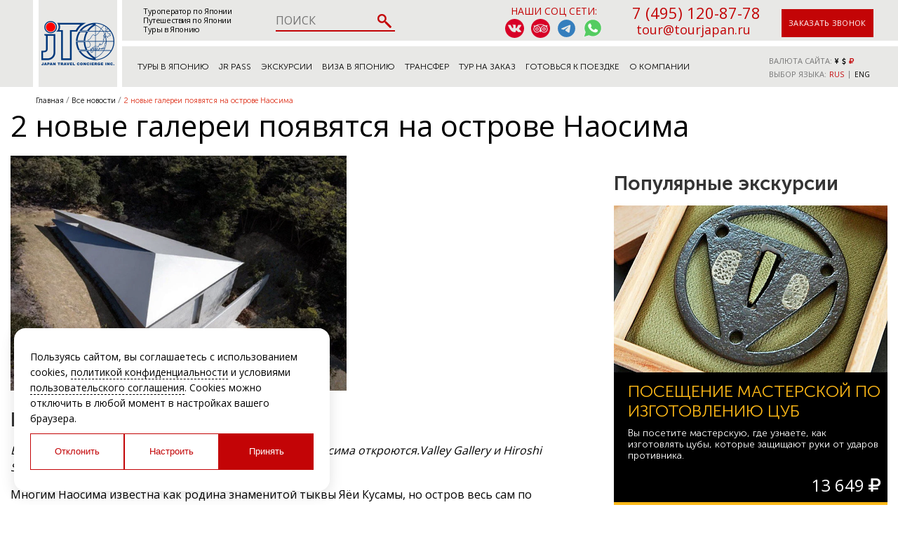

--- FILE ---
content_type: text/html; charset=UTF-8
request_url: https://tourjapan.ru/news/2-novye-galerei-poyavyatsya-na-ostrove-naosima-/
body_size: 27911
content:
<!DOCTYPE html>
<html lang="ru">
<head>
	<meta http-equiv="Content-Type" content="text/html; charset=UTF-8">
<meta name="description" content="2 новые галереи появятся на острове Наосима ">
<script data-skip-moving="true">(function(w, d, n) {var cl = "bx-core";var ht = d.documentElement;var htc = ht ? ht.className : undefined;if (htc === undefined || htc.indexOf(cl) !== -1){return;}var ua = n.userAgent;if (/(iPad;)|(iPhone;)/i.test(ua)){cl += " bx-ios";}else if (/Windows/i.test(ua)){cl += ' bx-win';}else if (/Macintosh/i.test(ua)){cl += " bx-mac";}else if (/Linux/i.test(ua) && !/Android/i.test(ua)){cl += " bx-linux";}else if (/Android/i.test(ua)){cl += " bx-android";}cl += (/(ipad|iphone|android|mobile|touch)/i.test(ua) ? " bx-touch" : " bx-no-touch");cl += w.devicePixelRatio && w.devicePixelRatio >= 2? " bx-retina": " bx-no-retina";if (/AppleWebKit/.test(ua)){cl += " bx-chrome";}else if (/Opera/.test(ua)){cl += " bx-opera";}else if (/Firefox/.test(ua)){cl += " bx-firefox";}ht.className = htc ? htc + " " + cl : cl;})(window, document, navigator);</script>



<link href="/local/templates/tourjapan/components/bitrix/news.detail/news-detail/style.css?1729183013155" type="text/css"  rel="stylesheet" >
<link href="/local/templates/tourjapan/components/bitrix/news.list/tours-bottom/style.css?1729183012150" type="text/css"  rel="stylesheet" >
 
<link href="/local/templates/tourjapan/components/bitrix/breadcrumb/breadcrumb/style.min.css?1729183012467" type="text/css"  data-template-style="true"  rel="stylesheet" >
<link href="/local/components/tichiy/uni.forms/templates/.default/style.css?176840889019941" type="text/css"  data-template-style="true"  rel="stylesheet" >
<link href="/local/templates/tourjapan/template_styles.css?1768399773291429" type="text/css"  data-template-style="true"  rel="stylesheet" >








	<link rel="shortcut icon" type="image/x-icon" href="/local/templates/tourjapan/img/favicon.ico">
	<title>2 новые галереи появятся на острове Наосима  | Туроператор по Японии, Москва Токио 2026</title>
	<meta name="viewport" content="width=device-width, initial-scale=1.0, maximum-scale=1.0">
		<link rel="canonical" href="https://tourjapan.ru:443/news/2-novye-galerei-poyavyatsya-na-ostrove-naosima-/" />
<script data-skip-moving="true">
let initCaptcha = function(form, name){
grecaptcha.execute('6LfFPnYrAAAAACC_k5yg7YXBaVz4jNXsZTyikMia', {
action: name
}).then(function (token) {
var recaptchaResponse = form.querySelector('.recaptchaResponse');
recaptchaResponse.value = token;
});
}

let captchaLoad = () => {
const reCaptchas = [...document.querySelectorAll('.recaptchaResponse')];
setTimeout(() => {
for (const reCaptcha of reCaptchas) {
var form = reCaptcha.closest('.popup')
if(!!form){
initCaptcha(form, form.getAttribute('data-form'))
}else {
form = reCaptcha.closest('form')
if(!!form){
initCaptcha(form, form.getAttribute('data-form'))
}
}
}
}, 2000)
}

//grecaptcha.ready(function() {
//captchaLoad()
//});
</script>
	<script type="application/ld+json">
	{
		"@context": "http://schema.org",
		"@type": "Organization",
		"name": "Japan Travel Concierge",
		"url": "https://tourjapan.ru/",
		"logo": "https://tourjapan.ru/local/templates/tourjapan/img/logo2.png",
		"contactPoint": [{
	  		"@type": "ContactPoint",
			"telephone": "+7-495-120-87-87",
			"contactType": "customer service"
		}]
	}
	</script><meta name="yandex-verification" content="7f40e3b464f07b18" />
</head>
<body>

<!-- Google Tag Manager (noscript) -->
<noscript><iframe src="https://www.googletagmanager.com/ns.html?id=GTM-T83B7X64"
  height="0" width="0" style="display:none;visibility:hidden"></iframe></noscript>
<!-- End Google Tag Manager (noscript) -->

<svg style="display: none">
<symbol id="svg--filter-arrow" viewBox="0 0 4 8">
<path d="M2 8L0 5.5H1.5V0.5H2.5V5.5H4L2 8Z" />
</symbol>
<symbol id="ru" viewBox="0 -4 28 28">
<g clip-path="url(#clip0_503_2726)">
<rect x="0.25" y="0.25" width="27.5" height="19.5" rx="1.75" fill="white" stroke="#F5F5F5" stroke-width="0.5"/>
<mask id="mask0_503_2726" style="mask-type:alpha" maskUnits="userSpaceOnUse" x="0" y="0" width="28" height="20">
<rect x="0.25" y="0.25" width="27.5" height="19.5" rx="1.75" fill="white" stroke="white" stroke-width="0.5"/>
</mask>
<g mask="url(#mask0_503_2726)">
<path fill-rule="evenodd" clip-rule="evenodd" d="M0 13.3333H28V6.66667H0V13.3333Z" fill="#0C47B7"/>
<path fill-rule="evenodd" clip-rule="evenodd" d="M0 20H28V13.3333H0V20Z" fill="#E53B35"/>
</g>
</g>
<defs>
<clipPath id="clip0_503_2726">
<rect width="28" height="20" rx="2" fill="white"/>
</clipPath>
</defs>
</symbol>
<symbol id="eng" viewBox="0 0 36 36">
<path fill="#00247D" d="M0 9.059V13h5.628zM4.664 31H13v-5.837zM23 25.164V31h8.335zM0 23v3.941L5.63 23zM31.337 5H23v5.837zM36 26.942V23h-5.631zM36 13V9.059L30.371 13zM13 5H4.664L13 10.837z"></path><path fill="#CF1B2B" d="M25.14 23l9.712 6.801a3.977 3.977 0 0 0 .99-1.749L28.627 23H25.14zM13 23h-2.141l-9.711 6.8c.521.53 1.189.909 1.938 1.085L13 23.943V23zm10-10h2.141l9.711-6.8a3.988 3.988 0 0 0-1.937-1.085L23 12.057V13zm-12.141 0L1.148 6.2a3.994 3.994 0 0 0-.991 1.749L7.372 13h3.487z"></path><path fill="#EEE" d="M36 21H21v10h2v-5.836L31.335 31H32a3.99 3.99 0 0 0 2.852-1.199L25.14 23h3.487l7.215 5.052c.093-.337.158-.686.158-1.052v-.058L30.369 23H36v-2zM0 21v2h5.63L0 26.941V27c0 1.091.439 2.078 1.148 2.8l9.711-6.8H13v.943l-9.914 6.941c.294.07.598.116.914.116h.664L13 25.163V31h2V21H0zM36 9a3.983 3.983 0 0 0-1.148-2.8L25.141 13H23v-.943l9.915-6.942A4.001 4.001 0 0 0 32 5h-.663L23 10.837V5h-2v10h15v-2h-5.629L36 9.059V9zM13 5v5.837L4.664 5H4a3.985 3.985 0 0 0-2.852 1.2l9.711 6.8H7.372L.157 7.949A3.968 3.968 0 0 0 0 9v.059L5.628 13H0v2h15V5h-2z"></path><path fill="#CF1B2B" d="M21 15V5h-6v10H0v6h15v10h6V21h15v-6z"></path>
</symbol>
<symbol id="rusaudio" viewBox="0 0 50 50">
<rect y="16" width="50" height="17" fill="#0039A6"/>
<rect y="33" width="50" height="17" fill="#D52B1E"/>
<rect width="50" height="16" fill="white"/>
<rect width="50" height="50" fill="white" fill-opacity="0.3"/>
<path d="M28.08 31C28.08 28.2386 30.3186 26 33.08 26H35.08C37.8414 26 40.08 28.2386 40.08 31V36C40.08 38.7614 37.8414 41 35.08 41H33.08C30.3186 41 28.08 38.7614 28.08 36V31Z" fill="black"/>
<path d="M10.08 31C10.08 28.2386 12.3186 26 15.08 26H17.08C19.8414 26 22.08 28.2386 22.08 31V36C22.08 38.7614 19.8414 41 17.08 41H15.08C12.3186 41 10.08 38.7614 10.08 36V31Z" fill="black"/>
<path fill-rule="evenodd" clip-rule="evenodd" d="M12.0753 30.4035C12.0753 30.4035 12.0753 30.403 11.08 30.5001C10.0847 30.5972 10.0846 30.5962 10.0846 30.5962L10.0845 30.5947L10.0841 30.5904L10.0828 30.5762L10.0784 30.5259C10.0747 30.4829 10.0697 30.4209 10.064 30.3412C10.0526 30.1819 10.0384 29.9518 10.0262 29.661C10.0019 29.0797 9.98585 28.2538 10.018 27.2644C10.0822 25.2919 10.3387 22.6393 11.1202 19.9691C11.9006 17.3029 13.2227 14.557 15.4607 12.4715C17.721 10.3654 20.8448 9 25.08 9C29.3152 9 32.439 10.3654 34.6992 12.4715C36.9373 14.557 38.2594 17.3029 39.0398 19.9691C39.8213 22.6393 40.0779 25.2919 40.142 27.2644C40.1742 28.2538 40.1582 29.0797 40.1339 29.661C40.1217 29.9518 40.1075 30.1819 40.0961 30.3412C40.0904 30.4209 40.0854 30.4829 40.0817 30.5259L40.0773 30.5762L40.076 30.5904L40.0756 30.5947L40.0754 30.5962C40.0754 30.5962 40.0753 30.5972 39.0801 30.5001C38.0848 30.403 38.0847 30.4035 38.0847 30.4035L38.0849 30.4023L38.0856 30.3942L38.0889 30.3566C38.0918 30.3221 38.0961 30.269 38.1012 30.1985C38.1113 30.0575 38.1243 29.8472 38.1356 29.5774C38.1582 29.0377 38.1734 28.2619 38.1431 27.3294C38.0822 25.4582 37.8388 22.9858 37.1203 20.5309C36.4007 18.0722 35.2228 15.6931 33.3358 13.9347C31.471 12.1971 28.8448 11 25.08 11C21.3152 11 18.689 12.1971 16.8242 13.9347C14.9372 15.6931 13.7593 18.0722 13.0397 20.5309C12.3212 22.9858 12.0778 25.4582 12.017 27.3294C11.9866 28.2619 12.0019 29.0377 12.0244 29.5774C12.0357 29.8471 12.0488 30.0575 12.0589 30.1985C12.0639 30.269 12.0682 30.3221 12.0712 30.3566L12.0745 30.3942L12.0752 30.4023L12.0753 30.4035Z" fill="black"/>
</symbol>
<symbol id="arrow--down" viewBox="0 -4.5 20 20">
<g id="Page-1" stroke="none" stroke-width="1" fill="none" fill-rule="evenodd">
<g id="Dribbble-Light-Preview" transform="translate(-180.000000, -6684.000000)" fill="#000000">
<g id="icons" transform="translate(56.000000, 160.000000)">
<path d="M144,6525.39 L142.594,6524 L133.987,6532.261 L133.069,6531.38 L133.074,6531.385 L125.427,6524.045 L124,6525.414 C126.113,6527.443 132.014,6533.107 133.987,6535 C135.453,6533.594 134.024,6534.965 144,6525.39" id="arrow_down-[#339]">

</path>
</g>
</g>
</g>
</symbol>
<symbol id="help" viewBox="0 0 7 12">
<path fill-rule="evenodd" clip-rule="evenodd" d="M3.49917 2.29803C2.8716 2.29803 2.36281 2.79497 2.36281 3.40797C2.36281 3.81663 2.02362 4.14793 1.60523 4.14793C1.18684 4.14793 0.847656 3.81663 0.847656 3.40797C0.847656 1.97763 2.03483 0.818115 3.49917 0.818115C4.96352 0.818115 6.15069 1.97763 6.15069 3.40797C6.15069 4.10929 5.86432 4.7468 5.40119 5.21248C5.30796 5.30611 5.21907 5.39293 5.13422 5.47571C4.91624 5.68842 4.72523 5.87479 4.55766 6.08513C4.33644 6.36277 4.25675 6.5669 4.25675 6.73778V7.47774C4.25675 7.88639 3.91756 8.21769 3.49917 8.21769C3.08079 8.21769 2.7416 7.88639 2.7416 7.47774V6.73778C2.7416 6.09135 3.04968 5.56805 3.362 5.17617C3.59301 4.88621 3.88341 4.60305 4.11917 4.37333C4.19028 4.30402 4.25634 4.23957 4.31432 4.18124C4.51392 3.98063 4.63554 3.70892 4.63554 3.40797C4.63554 2.79497 4.12675 2.29803 3.49917 2.29803ZM3.49917 11.4242C4.05705 11.4242 4.50927 10.9825 4.50927 10.4376C4.50927 9.89266 4.05705 9.45096 3.49917 9.45096C2.94129 9.45096 2.48907 9.89266 2.48907 10.4376C2.48907 10.9825 2.94129 11.4242 3.49917 11.4242Z" fill="#32B435"/>
<path d="M3.49917 11.4242C4.05705 11.4242 4.50927 10.9825 4.50927 10.4376C4.50927 9.89266 4.05705 9.45096 3.49917 9.45096C2.94129 9.45096 2.48907 9.89266 2.48907 10.4376C2.48907 10.9825 2.94129 11.4242 3.49917 11.4242Z" />
<path d="M3.49917 2.29803C2.8716 2.29803 2.36281 2.79497 2.36281 3.40797C2.36281 3.81663 2.02362 4.14793 1.60523 4.14793C1.18684 4.14793 0.847656 3.81663 0.847656 3.40797C0.847656 1.97763 2.03483 0.818115 3.49917 0.818115C4.96352 0.818115 6.15069 1.97763 6.15069 3.40797C6.15069 4.10929 5.86432 4.7468 5.40119 5.21248C5.30796 5.30611 5.21907 5.39293 5.13422 5.47571C4.91624 5.68842 4.72523 5.87479 4.55766 6.08513C4.33644 6.36277 4.25675 6.5669 4.25675 6.73778V7.47774C4.25675 7.88639 3.91756 8.21769 3.49917 8.21769C3.08079 8.21769 2.7416 7.88639 2.7416 7.47774V6.73778C2.7416 6.09135 3.04968 5.56805 3.362 5.17617C3.59301 4.88621 3.88341 4.60305 4.11917 4.37333C4.19028 4.30402 4.25634 4.23957 4.31432 4.18124C4.51392 3.98063 4.63554 3.70892 4.63554 3.40797C4.63554 2.79497 4.12675 2.29803 3.49917 2.29803Z" />
</symbol>
<symbol id="faq" viewBox="0 0 30 30">
<g clip-path="url(#clip0_567_501)">
<path d="M10.7575 7.36307L10.7554 7.36474C9.43478 8.43156 8.80541 9.99449 8.80541 11.9653V12.4653H9.30541H12.4949H12.9949V11.9653V11.9439C12.9949 11.3049 13.1291 10.8275 13.3583 10.4772C13.6529 10.0421 14.1401 9.78547 14.9415 9.78547C15.4116 9.78547 15.7819 9.90569 16.0777 10.1241C16.422 10.4151 16.6326 10.8753 16.6326 11.6036C16.6326 12.0428 16.5265 12.4179 16.3244 12.7441L16.3203 12.7507L16.3165 12.7575C16.1483 13.0487 15.8644 13.3603 15.4352 13.6866C14.4174 14.386 13.6889 15.1207 13.3375 15.9064C13.0358 16.5622 12.9094 17.5314 12.9094 18.75V19.25H13.4094H16.4093H16.9093V18.75C16.9093 17.9834 17.014 17.4881 17.1688 17.2003L17.1689 17.2004L17.172 17.1943C17.2847 16.9779 17.5579 16.6875 18.0746 16.3338L18.0825 16.3284L18.0901 16.3227C19.0466 15.6126 19.7633 14.9278 20.2062 14.2646C20.7496 13.4646 21.0149 12.535 21.0149 11.4964C21.0149 10.4438 20.8005 9.5122 20.3476 8.72295C19.8934 7.9313 19.2162 7.31265 18.3393 6.86254C17.2934 6.32417 16.0922 6.06259 14.7497 6.06259C13.1937 6.06259 11.8517 6.48877 10.7575 7.36307ZM15 0.5C23.0081 0.5 29.5 6.99181 29.5 15C29.5 23.0081 23.0081 29.5 15 29.5C6.9919 29.5 0.5 23.0081 0.5 15C0.5 6.99181 6.99189 0.5 15 0.5ZM14.9999 19.375C13.6882 19.375 12.6249 20.4383 12.6249 21.75C12.6249 23.0617 13.6882 24.125 14.9999 24.125C16.3116 24.125 17.3749 23.0617 17.3749 21.75C17.3749 20.4383 16.3116 19.375 14.9999 19.375Z" fill="#32B435" stroke="black"/>
</g>
<defs>
<clipPath id="clip0_567_501">
<rect width="30" height="30" fill="white"/>
</clipPath>
</defs>
</symbol>

<symbol id="close" viewBox="0 0 16 16">
<path d="M9.36826 8.00816L15.2154 2.16089C15.5959 1.78055 15.5959 1.16556 15.2154 0.78526C14.8351 0.404913 14.2201 0.404913 13.8398 0.78526L7.99249 6.63248L2.14541 0.78526C1.76488 0.404913 1.15012 0.404913 0.769772 0.78526C0.389243 1.16561 0.389243 1.78055 0.769772 2.16089L6.61681 8.00816L0.769818 13.8554C0.389288 14.2357 0.389288 14.8507 0.769818 15.231C0.860038 15.3215 0.967247 15.3932 1.08528 15.4422C1.20332 15.4911 1.32986 15.5162 1.45763 15.516C1.70664 15.516 1.95573 15.4207 2.14545 15.231L7.99249 9.38379L13.8398 15.231C13.93 15.3215 14.0372 15.3932 14.1553 15.4421C14.2733 15.491 14.3998 15.5162 14.5276 15.516C14.7766 15.516 15.0257 15.4207 15.2154 15.231C15.5959 14.8507 15.5959 14.2357 15.2154 13.8554L9.36826 8.00816Z" />
</symbol>
</svg>
<header>
	<div class="container__header-main">
		<div class="white__sq  second-back__wrap">

		</div>
		<div class="logo__wrap  another-head">
							<a href="/" class="logo__a">
					<img alt="Туры в Японию" src="/local/templates/tourjapan/img/logo2.png">
				</a>
					</div>
		<div class="top__row  second-back__wrap">
			<div class="container container__header clearfix">
				<div class="mob__sandwich">
					<img alt="Туры в Японию" src="/local/templates/tourjapan/img/sandwich.png"/>
				</div>
									<div class="mobile-logo">
						<a href="/">
							<img alt="Туры в Японию" src="/local/templates/tourjapan/img/logo2.png" />
						</a>
					</div>
								<div class="text__ad">
											<span><a href="/">Туроператор по Японии</a></span>
						<br>
						<span><a href="/">Путешествия по Японии</a></span>
						<br>
						<span><a href="/">Туры в Японию</a></span>
									</div>
				<div class="header-search">
					<div class="search-form">
	<form action="/search/" >
		<input type="text" name="q" value="" maxlength="50" autocomplete="off" placeholder="ПОИСК" />
		<input name="s" type="submit" value="" />
	</form>
</div>				</div>
				<div class="contact__ad">
					<div class="top_social_icons">
						<span>Наши соц сети:</span>
						<div>
<a href="https://vk.com/tourjapan" rel="nofollow" target="_blank">
<img alt="Туры в Японию ВК" src="/local/templates/tourjapan/img/icons-vk.svg" />
</a>
<a href="https://www.tripadvisor.ru/Attraction_Review-g1066444-d8807892-Reviews-JTC_Japan_Travel_Concierge-Chuo_Tokyo_Tokyo_Prefecture_Kanto.html" rel="nofollow" target="_blank">
<img alt="Туры в Японию Tripadvisor" src="/local/templates/tourjapan/img/icons-ta.svg" />
</a>
<a href="https://t.me/+79853673592" rel="nofollow noopener" target="_blank">
<img alt="Telegram — Узнать о турах в Японию" src="/local/templates/tourjapan/img/icon-telegram.svg" />
</a>
<a href="https://api.whatsapp.com/send/?phone=79165640108&type=phone_number&app_absent=0&text=%D0%97%D0%B4%D1%80%D0%B0%D0%B2%D1%81%D1%82%D0%B2%D1%83%D0%B9%D1%82%D0%B5%2C+%D1%85%D0%BE%D1%87%D1%83+%D1%83%D0%B7%D0%BD%D0%B0%D1%82%D1%8C+%D0%BF%D0%BE%D0%B4%D1%80%D0%BE%D0%B1%D0%BD%D0%B5%D0%B5+%D0%BE+%D1%82%D1%83%D1%80%D0%B0%D1%85+%D0%B2+%D0%AF%D0%BF%D0%BE%D0%BD%D0%B8%D1%8E" rel="nofollow noopener" target="_blank">
<img alt="WhatsApp — Узнать о турах в Японию" src="/local/templates/tourjapan/img/icons-wp.svg" />
</a>

						</div>
					</div>
					<div class="contact__header">
						<a href="tel:+74951208778">7 (495) 120-87-78</a>
						<div class="clearfix">
							<a class="wp-icon" href="https://api.whatsapp.com/send/?phone=79165640108&type=phone_number&app_absent=0&text=%D0%97%D0%B4%D1%80%D0%B0%D0%B2%D1%81%D1%82%D0%B2%D1%83%D0%B9%D1%82%D0%B5%2C+%D1%85%D0%BE%D1%87%D1%83+%D1%83%D0%B7%D0%BD%D0%B0%D1%82%D1%8C+%D0%BF%D0%BE%D0%B4%D1%80%D0%BE%D0%B1%D0%BD%D0%B5%D0%B5+%D0%BE+%D1%82%D1%83%D1%80%D0%B0%D1%85+%D0%B2+%D0%AF%D0%BF%D0%BE%D0%BD%D0%B8%D1%8E" rel="nofollow" target="_blank">
<img src="/local/templates/tourjapan/img/icons-wp.svg" alt="Whatsapp Tourjapan"/>
</a>
							<a class="wp-icon telegram-icon" href="https://t.me/+79853673592" rel="nofollow" target="_blank">
<img src="/local/templates/tourjapan/img/icon-telegram.svg" alt="Telegram"/>
</a>
							<a class="header-mail-link" href="mailto:tour@tourjapan.ru">tour@tourjapan.ru</a>
						</div>
					</div>
					<div class="contact__request display-cell">
						<a data-href="callback" class="call-popup">заказать звонок</a>
					</div>
				</div>
			</div>
							<a href="/" class="mobile_logo_top">
					<img alt="Туры в Японию" src="/local/templates/tourjapan/img/mobile_logo.svg">
				</a>
					</div>
														<div class="darkness" style="display: none;" rel="mobile_menu">
	<div class="close_mob">
		<img alt="close mob" src="/local/templates/tourjapan/img/close_mob.png">
		<span>закрыть</span>
	</div>
	<div class="drop__menu" style="background: url(/local/templates/tourjapan/img/mobile-back.png) center no-repeat;">
		<div class="list">
			<ul>
				<li><a href="/">"На главную"</a></li>									<li>
						<a href="/tip-tura/"
   >
<span>Туры в Японию</span>
</a>
											</liБ>
									<li>
						<a href="/japan-rail-pass/"
   >
<span>JR Pass</span>
</a>
											</liБ>
									<li class="--parent">
						<a href="/trip/"
   class="toggle-m">
<span>Экскурсии</span>
<div class="menu--arrow"><svg><use xlink:href="#arrow--down" x="0" y="0"></use></svg></div></a>
													<ul class=" toggle-ul">
																	<li>
										<a  href="/trip/">- Экскурсии</a>
									</li>
																	<li>
										<a  href="/master-class/">- Мастер-классы</a>
									</li>
																	<li>
										<a  href="/tickets/">- Билеты на мероприятия</a>
									</li>
															</ul>
											</liБ>
									<li class="--parent">
						<a href="/viza-v-yaponiyu/"
   class="toggle-m">
<span>Виза в Японию</span>
<div class="menu--arrow"><svg><use xlink:href="#arrow--down" x="0" y="0"></use></svg></div></a>
													<ul class=" toggle-ul">
																	<li>
										<a  href="/viza-v-yaponiyu/documenti-for-viza/">- Документы на визу</a>
									</li>
															</ul>
											</liБ>
									<li>
						<a href="/transfer/"
   >
<span>Трансфер</span>
</a>
											</liБ>
									<li>
						<a href="/individualnyy-zapros/"
   >
<span>Тур на заказ</span>
</a>
											</liБ>
									<li class="--parent">
						<a href=""
   class="toggle-m">
<span>Готовься к поездке</span>
<div class="menu--arrow"><svg><use xlink:href="#arrow--down" x="0" y="0"></use></svg></div></a>
													<ul class=" toggle-ul">
																	<li>
										<a  href="/gidy-v-yaponii/">- Гид в Японии</a>
									</li>
																	<li>
										<a  href="http://avia.tourjapan.ru/">- Авиабилеты</a>
									</li>
																	<li>
										<a  href="/wi-fi-internet-v-yaponii/">- Wi-Fi в Японии</a>
									</li>
																	<li>
										<a  href="/upload/documents/pamyatka_turistu_new.pdf">- Памятка туристам</a>
									</li>
																	<li>
										<a  href="/pomoshch-247/">- Помощь 24/7</a>
									</li>
																	<li>
										<a  href="/turisticheskaya-strahovka/">- Страхование</a>
									</li>
																	<li>
										<a  href="/japan/">- Путеводитель по Японии</a>
									</li>
																	<li>
										<a  href="/hotel/">- Забронировать отель</a>
									</li>
															</ul>
											</liБ>
									<li class="--parent">
						<a href="/o-kompanii/"
   class="toggle-m">
<span>О компании</span>
<div class="menu--arrow"><svg><use xlink:href="#arrow--down" x="0" y="0"></use></svg></div></a>
													<ul class=" toggle-ul">
																	<li>
										<a  href="/agentstvam/">- Агентствам</a>
									</li>
																	<li>
										<a  href="/contacts/">- Контакты</a>
									</li>
																	<li>
										<a  href="/upload/documents/kak_k_nam_dobratsya_jtc_moscow_new3_converted.pdf">- Как добраться</a>
									</li>
																	<li>
										<a id="rekv-link-top" href="#rekv">- Реквизиты для оплаты</a>
									</li>
																	<li>
										<a  href="/vakansii/">- Вакансии</a>
									</li>
																	<li>
										<a  href="/otzyvy/">- Отзывы туристов</a>
									</li>
															</ul>
											</liБ>
									<li>
						<a href="/tury-v-drugie-strany/"
   >
<span>Туры в другие страны</span>
</a>
											</liБ>
							</ul>
		<span>
			Остались вопросы?<br>
			Пишите нам на почту: <a href="mailto:tour@tourjapan.ru">tour@tourjapan.ru</a>
		</span>
		</div>
		<img alt="Туры в Японию" src="/local/templates/tourjapan/img/drag.png" class="dragsvg">
	</div>
</div>		<div class="bottom__row  second-back__wrap">
			<div class="container container__header container__header_bottom">
				<div class="top__navigation">
			<div class="point  hover_menu">
			<a href="/tour/" class="align-a">Туры в Японию</a>
												<div class="src_menu first-ul__menu">
						<span class="menu-img-bg"></span>
													<ul class="collony">
								<li class="li-title ">
																			<a  href="/tip-tura/">Типы туров</a>
																												<ul>
																							<li>
													<a  href="/tip-tura/gruppovye-tury/">
														Групповые туры													</a>
												</li>
																							<li>
													<a  href="/tip-tura/individualnye-tury/">
														Индивидуальные туры													</a>
												</li>
																							<li>
													<a  href="/tip-tura/populyarnye-tury/">
														Популярные туры													</a>
												</li>
																							<li>
													<a  href="/tip-tura/biznes-tury-mice/">
														Бизнес туры / MICE													</a>
												</li>
																							<li>
													<a  href="/tip-tura/vip-tury/">
														VIP туры													</a>
												</li>
																							<li>
													<a  href="/tip-tura/vystavki-v-yaponii/">
														Выставки в Японии													</a>
												</li>
																							<li>
													<a  href="/tip-tura/tranzitnye-tury/">
														Круизные туры													</a>
												</li>
																							<li>
													<a  href="/tip-tura/gurme-tury/">
														Гастрономические туры													</a>
												</li>
																							<li>
													<a  href="/tip-tura/ozdorovitelnye-tury/">
														Оздоровительные туры													</a>
												</li>
																							<li>
													<a  href="/tip-tura/svadebnye-tury/">
														Свадебные туры													</a>
												</li>
																							<li>
													<a  href="/tip-tura/tury-dlya-shkolnikov/">
														Туры для школьников													</a>
												</li>
																							<li>
													<a  href="/tip-tura/sportivnye-tury/">
														Горнолыжные туры													</a>
												</li>
																							<li>
													<a  href="/tip-tura/plyazhnyy-otdyh-v-yaponii/">
														Пляжный отдых в Японии													</a>
												</li>
																							<li>
													<a  href="/tip-tura/reklamnye-tury/">
														Рекламные туры													</a>
												</li>
																					</ul>
																	</li>
							</ul>
													<ul class="collony">
								<li class="li-title ">
																			Сезон																												<ul>
																							<li>
													<a  href="/tour/?season=Весна">
														Весна													</a>
												</li>
																							<li>
													<a  href="/tour/?season=Лето">
														Лето													</a>
												</li>
																							<li>
													<a  href="/tour/?season=Осень">
														Осень													</a>
												</li>
																							<li>
													<a  href="/tour/?season=Зима">
														Зима													</a>
												</li>
																							<li>
													<a  href="/tour/?season=Все+сезоны">
														Все сезоны													</a>
												</li>
																					</ul>
																	</li>
							</ul>
													<ul class="collony">
								<li class="li-title ">
																			По цене																												<ul>
																							<li>
													<a  href="/tour/?price=before">
														до 1500$													</a>
												</li>
																							<li>
													<a  href="/tour/?price=middle">
														от 1500$ до 2500$													</a>
												</li>
																							<li>
													<a  href="/tour/?price=after">
														от 2500$													</a>
												</li>
																							<li>
													<a  href="/individualnyy-zapros/">
														Индивидуально													</a>
												</li>
																					</ul>
																	</li>
							</ul>
													<ul class="collony">
								<li class="li-title ">
																			<a  href="/tour/">Все туры</a>
																										</li>
							</ul>
																	</div>
									</div>
			<div class="point ">
			<a href="/japan-rail-pass/" class="align-a">JR Pass</a>
					</div>
			<div class="point  hover_menu">
			<a href="/trip/" class="align-a">Экскурсии</a>
												<div class="src_menu">
						<ul>
													<li>
								<a  href="/trip/">
									Экскурсии								</a>
							</li>
													<li>
								<a  href="/master-class/">
									Мастер-классы								</a>
							</li>
													<li>
								<a  href="/tickets/">
									Билеты на мероприятия								</a>
							</li>
												</ul>
					</div>
									</div>
			<div class="point  hover_menu">
			<a href="/viza-v-yaponiyu/" class="align-a">Виза в Японию</a>
												<div class="src_menu">
						<ul>
													<li>
								<a  href="/viza-v-yaponiyu/documenti-for-viza/">
									Документы на визу								</a>
							</li>
												</ul>
					</div>
									</div>
			<div class="point ">
			<a href="/transfer/" class="align-a">Трансфер</a>
					</div>
			<div class="point ">
			<a href="/individualnyy-zapros/" class="align-a">Тур на заказ</a>
					</div>
			<div class="point  hover_menu">
			<a  class="align-a">Готовься к поездке</a>
												<div class="src_menu">
						<ul>
													<li>
								<a  href="/gidy-v-yaponii/">
									Гид в Японии								</a>
							</li>
													<li>
								<a  href="http://avia.tourjapan.ru/">
									Авиабилеты								</a>
							</li>
													<li>
								<a  href="/wi-fi-internet-v-yaponii/">
									Wi-Fi в Японии								</a>
							</li>
													<li>
								<a  href="/upload/documents/pamyatka_turistu_new.pdf">
									Памятка туристам								</a>
							</li>
													<li>
								<a  href="/pomoshch-247/">
									Помощь 24/7								</a>
							</li>
													<li>
								<a  href="/turisticheskaya-strahovka/">
									Страхование								</a>
							</li>
													<li>
								<a  href="/japan/">
									Путеводитель по Японии								</a>
							</li>
													<li>
								<a  href="/hotel/">
									Забронировать отель								</a>
							</li>
												</ul>
					</div>
									</div>
			<div class="point  hover_menu">
			<a href="/o-kompanii/" class="align-a">О компании</a>
												<div class="src_menu">
						<ul>
													<li>
								<a  href="/agentstvam/">
									Агентствам								</a>
							</li>
													<li>
								<a  href="/contacts/">
									Контакты								</a>
							</li>
													<li>
								<a  href="/upload/documents/kak_k_nam_dobratsya_jtc_moscow_new3_converted.pdf" target="_blank">
									Как добраться								</a>
							</li>
													<li>
								<a class="rekv-link" href="#rekv">
									Реквизиты для оплаты								</a>
							</li>
													<li>
								<a  href="/vakansii/">
									Вакансии								</a>
							</li>
													<li>
								<a  href="/otzyvy/">
									Отзывы туристов								</a>
							</li>
												</ul>
					</div>
									</div>
			<div class="point ">
			<a href="/tury-v-drugie-strany/" class="align-a">Туры в другие страны</a>
					</div>
	</div>				<div class="right__control-bar display-cell">
					<div class="currency-switch">
						<span class="select-span">ВАЛЮТА САЙТА:</span>
						<a class="cur-to-jpy" href="Javascript:void(0)"><i class="fa fa-jpy" aria-hidden="true"></i></a>
						<a class="cur-to-usd" href="Javascript:void(0)"><i class="fa fa-usd" aria-hidden="true"></i></a>
						<a class="cur-to-rub choosen" href="Javascript:void(0)"><i class="fa fa-rub" aria-hidden="true"></i></a>
					</div>

					<div class="switch-language">
						<span class="select-span">ВЫБОР ЯЗЫКА:</span>
						<a href="#" onclick="doGTranslate('ru|ru');return false;" title="Russian" class="nturl choosen">RUS</a>
						<span style="position: relative;top: -1px;">|</span>
						<a href="#" onclick="doGTranslate('ru|en');return false;" title="English" class="nturl">ENG</a>
						<div id="google_translate_element2"></div>
					</div>
				</div>
			</div>
		</div>
	</div>
	</header>
	<nav class="breadcrumbs" itemscope itemtype="http://schema.org/BreadcrumbList">
	<div class="breadcrumbs__elm">
		<div class="breadcrumb__content">
			<a href="/" class="crumb-name">
				<span>Главная</span>
			</a>
		</div>
	</div><div class="breadcrumbs__elm" itemprop="itemListElement" itemscope itemtype="http://schema.org/ListItem">
				<div class="breadcrumb__content">
					<a href="/news/" class="crumb-name" itemscope itemtype="http://schema.org/Thing" itemprop="item">
						<span itemprop="name">Все новости</span>
						<meta itemprop="id" content="https://tourjapan.ru/news/" />
					</a>
					<meta itemprop="position" content="1" />
				</div>
			</div><div class="breadcrumbs__elm" itemprop="itemListElement" itemscope itemtype="http://schema.org/ListItem">
				<div class="breadcrumb__content" itemscope itemtype="http://schema.org/Thing" itemprop="item">
					<span class="crumb-name" itemprop="name">2 новые галереи появятся на острове Наосима </span>
				</div>
				<meta itemprop="position" content="2" />
			</div></nav><main>
<div class="container-main__tour tokio-page trip_detail city_detail news_detail">
<h1 class="h1title">2 новые галереи появятся на острове Наосима </h1>
<div class="container_some">
<div class="tokio-two__block clearfix">
<div class="left-side__decrsp">
<div class="left-big__pic">
<img src="/upload/resize_cache/iblock/8d9/803_488_1/8d9f53811620b7dec3dceadff2600eb9.png" alt="2 новые галереи появятся на острове Наосима "></div>

  	<div class="fat-text">НОВОСТЬ:</div>
  	<div class="text-opisanie detail_text">
	<p>В марте 2022 года на живописном острове искусства Наосима откроются.Valley Gallery и Hiroshi Sugimoto Gallery Time Corridor. <p/>

<p>Многим Наосима известна как родина знаменитой тыквы Яёи Кусамы, но остров весь сам по себе является своего рода экспонатом. Японский «остров искусства», как его часто называют, является одним из немногих в южной префектуре Кагава, которые являются частью крупномасштабной инициативы в области современного искусства, начатой ​​три десятилетия назад. Наосима, однако, является самым известным островом группы, и на нем сосредоточено наибольшее количество инсталляций.<p/>

<p>Весной 2022 года на острове появится еще больше искусства, поскольку здесь будет построен новый музей, спроектированный знаменитым архитектором Тадао Андо.
Музей, получивший название Valley Gallery, станет девятым зданием Андо на острове.<p/>

<p>Галерея Valley Gallery, которая откроется в марте следующего года, будет расположена напротив музея Ли Уфан, между домом-музеем Бенессе и художественным музеем Титю. Как и многие работы Андо, музей будет сделан из бетона, с угловатыми стенами и щелевой крышей, пропускающей естественный свет.<p/>

<p>Но это не единственное  новое здание, которое появится на Наосиме в следующем году - на острове также появятся новые выставочные площади для работ Хироси Сугимото. Галерея Хироси Сугимото Time Corridor станет продолжением открытого выставочного пространства Benesse House Park, где уже размещены несколько работ Сугимото. Среди новых инсталляций будет стеклянная чайхана «Мондриан» Сугимото, которая недавно была перенесена в Наосиму в качестве постоянной выставки и в настоящее время открыта исключительно для гостей, проживающих в доме Бенессе.<p/>

<p>Новые площадки откроются по случаю 30-летия первого художественного музея Наосимы, Художественного музея Бенессе, в 2022 году. В апреле следующего года на острове также появится новый роскошный рёкан.<p/>
  	</div>
<!--<div class="socials socials-new clearfix">
<span>Понравилась статья? Поделись с друзьями: </span>
<div data-mobile-view="false" data-share-size="30" data-like-text-enable="false" data-background-alpha="0.0" data-pid="1498072" data-mode="share" data-background-color="#ffffff" data-hover-effect="scale" data-share-shape="round" data-share-counter-size="10" data-icon-color="#ffffff" data-mobile-sn-ids="fb.vk.tw.wh.ok.vb." data-text-color="#000000" data-buttons-color="#ffffff" data-counter-background-color="#ffffff" data-share-counter-type="disable" data-orientation="horizontal" data-following-enable="false" data-sn-ids="fb.vk.tw.tm." data-preview-mobile="false" data-selection-enable="true" data-exclude-show-more="true" data-share-style="1" data-counter-background-alpha="1.0" data-top-button="false" class="uptolike-buttons" ></div>
</div>-->
</div>
<div class="right-side__desrsp sliding_wrap">
<div class="sliding">
<div class="fat-text">Популярные экскурсии</div>
<div class="">
<div class="tours-visual__ele fav-media">
<div class=" dit-height">
<a href="/trip/poseshchenie-masterskoy-po-izgotovleniyu-cub/">
<img alt="Посещение мастерской по изготовлению цуб" src="/local/modules/tichiy.lazy/components/tichiy.lazy/preferences/images/loader.svg" data-src="/upload/resize_cache/iblock/bcf/390_238_2/bcffe8494090fbc6be398c23782db9ba.jpg" class="main-news__photo" lazy-load>
</a>
<img alt="Посещение мастерской по изготовлению цуб" src="/upload/iblock/bcf/bcffe8494090fbc6be398c23782db9ba.jpg" class="mobile-news__photo">
<a href="/trip/poseshchenie-masterskoy-po-izgotovleniyu-cub/" class="tour3-container">
<div class="info__container-text yellow-color">Посещение мастерской по изготовлению цуб</div>
<div class="span-days pos-stup">Вы посетите мастерскую, где узнаете, как изготовлять цубы, которые защищают руки от ударов противника.</div><div class="info__container-text float-right position-price">13 649 <i class="fa fa-rub" aria-hidden="true"></i></div></a>
</div>
</div>
<div class="info3__wrap">
<div class="info3__block">
<img alt="Осенний Мито (сентябрь - ноябрь)"  src="/local/modules/tichiy.lazy/components/tichiy.lazy/preferences/images/loader.svg" data-src="/upload/resize_cache/iblock/ce2/98_100_2/ce2593677ba013e4cd62d2bb8ab8919c.jpg" lazy-load>
<div class="margin-left112">
<div class="text22">Осенний Мито (сентябрь - ноябрь)</div>
<div class="grey-decr-text color2a2f33">10 часов - 66 356 <i class="fa fa-rub" aria-hidden="true"></i></div>
<a href="/trip/osenniy-mito-sentyabr-noyabr/" class="text13">Сегодня мы посетим префектуру Ибараки и ее столицу Мито. Мы посетим фруктовую ферму и попробуем сочнейшие яблоки или груши, осмотрим традиционный сад Кайракуэн и примем участие в мастер-классе по изготовлению японских бумажных фонариков. </a>
</div>
</div>
<div class="info3__block">
<img alt="Пешеходная экскурсия с борцами сумо по Асакусе и Рёгоку"  src="/local/modules/tichiy.lazy/components/tichiy.lazy/preferences/images/loader.svg" data-src="/upload/resize_cache/iblock/929/98_100_2/9295003cc1c01236642adce93e8aafc3.jpg" lazy-load>
<div class="margin-left112">
<div class="text22">Пешеходная экскурсия с борцами сумо по Асакусе и Рёгоку</div>
<div class="grey-decr-text color2a2f33">4-5 часов - 25 549 <i class="fa fa-rub" aria-hidden="true"></i></div>
<a href="/trip/peshekhodnaya-ekskursiya-s-bortsami-sumo-po-asakuse-i-ryegoku/" class="text13">Если Вы хотите узнать много необычного об искусстве сумо и прогуляться по улицам Токио не просто с гидом-переводчиком, а с самим сумоистом и посетить <br />
множество популярнейших мест и достопримечательностей этого удивительного города, тогда это экскурсия для Вас!<br />
</a>
</div>
</div>
</div>
</div>
</div>
</div>
</div> 
<section class="ads__section_new">
<div class="background-wrap">
<div id="static-form-container" data-url="https://cp.selzy.com/en/v5/subscribe-form/view/6ppjebqux8hfneknwnqnikfhz3izjtkpbztsakho" data-settings="6h6ut1zdnxdfye4qq7tderwi6x4xph67dhiw7r7hdpzp4u5urtxqo">
<form method="POST" action="https://cp.selzy.com/ru/subscribe?hash=6mqur7ym8cxcjk4qq7tderwi6x311d55fh7njk1np6cwd8inabomy" name="subscribtion_form" target="_blank">
<div class="container responsive">
  <span style="font-size:16px;margin-bottom:20px;">
  Поможем экономить в путешествиях, получать скидки, не переплачивать за услуги и узнавать о новых местах.
   Подписывайтесь! Будем писать не чаще одного раза в неделю.
 <br/>
<br/>
  </span>
</div>
<div class="subscribe_form">

<div class="container container-left">
<input type="text" name="email"  placeholder="E-mail">
</div>

<div class="container">
<button>Подписаться</button>
</div>
</div>
<input type="hidden" name="charset" value="UTF-8">
<input type="hidden" name="default_list_id" value="8770555">
<input type="hidden" name="overwrite" value="2">
<input type="hidden" name="is_v5" value="1">
</form>
</div>

</div>
</section>
</div>
</div></main>
	<div class="main__content tour-descr">
		<div class="container-main__tour max-wdith1280">
			<div class="medium-rare__text font28 padtop14"><span><a href="/tip-tura/">Туры в Японию</a></span></div>
					</div>
	</div>
	<div class="bottom-tours__block">
		<div class="tours__inner">
							<div class="inner__element">
					<div class="tour-img-wrap">
						<img alt="Токио без границ, 15 дней" src="/local/modules/tichiy.lazy/components/tichiy.lazy/preferences/images/loader.svg" data-src="/upload/webp/resize_cache/iblock/c52/403_258_1/2utx3rbvuhf35nejumy46h2tfcxhj33i.jpg.webp" lazy-load>
											</div>
					<div class="inner-bottom"> 
						<div class="bottom-title">
							<a href="/tour/tokio-bez-granits-15-dney/">Токио без границ, 15 дней</a>
							<a href="/tip-tura/populyarnye-tury/" class="tour-type font22s">
								Популярные туры
							</a>
															<span>возможны ежедневно</span>
							<span>15 <i class="fa fa-sun-o" aria-hidden="true"></i> / 14 <i class="fa fa-moon-o" aria-hidden="true"></i></span>
															<span>198 089 <i class="fa fa-rub" aria-hidden="true"></i></span>
													</div>
					</div>
				</div>
							<div class="inner__element">
					<div class="tour-img-wrap">
						<img alt="Пакетный тур Мировое наследие Японии" src="/local/modules/tichiy.lazy/components/tichiy.lazy/preferences/images/loader.svg" data-src="/upload/webp/resize_cache/iblock/1cc/403_258_1/cd4s1eg4jmh6h9ab6ezqjyntglng3g7y.png.webp" lazy-load>
											</div>
					<div class="inner-bottom"> 
						<div class="bottom-title">
							<a href="/tour/paketnyy-tur-mirovoe-nasledie-yaponii/">Пакетный тур Мировое наследие Японии</a>
							<a href="/tip-tura/populyarnye-tury/" class="tour-type font22s">
								Популярные туры
							</a>
															<span>возможно в любой день</span>
							<span>8 <i class="fa fa-sun-o" aria-hidden="true"></i> / 7 <i class="fa fa-moon-o" aria-hidden="true"></i></span>
															<span>338 781 <i class="fa fa-rub" aria-hidden="true"></i></span>
													</div>
					</div>
				</div>
							<div class="inner__element">
					<div class="tour-img-wrap">
						<img alt="Токио своими глазами" src="/local/modules/tichiy.lazy/components/tichiy.lazy/preferences/images/loader.svg" data-src="/upload/webp/resize_cache/iblock/834/403_258_1/hgsrj8rkilcew38yhlzrwkds2mh1yq7b.jpg.webp" lazy-load>
											</div>
					<div class="inner-bottom"> 
						<div class="bottom-title">
							<a href="/tour/tokio-svoimi-glazami/">Токио своими глазами</a>
							<a href="/tip-tura/populyarnye-tury/" class="tour-type font22s">
								Популярные туры
							</a>
															<span>Возможны ежедневно</span>
							<span>7 <i class="fa fa-sun-o" aria-hidden="true"></i> / 6 <i class="fa fa-moon-o" aria-hidden="true"></i></span>
															<span>81 125 <i class="fa fa-rub" aria-hidden="true"></i></span>
													</div>
					</div>
				</div>
					</div>
	</div>
<div class="social_icons">
<a href="https://vk.com/tourjapan" rel="nofollow" target="_blank"><img src="/local/templates/tourjapan/img/icons-vk.svg" alt=""/></a>
	<a href="https://www.tripadvisor.ru/Attraction_Review-g1066444-d8807892-Reviews-JTC_Japan_Travel_Concierge-Chuo_Tokyo_Tokyo_Prefecture_Kanto.html" rel="nofollow" target="_blank"><img src="/local/templates/tourjapan/img/icons-ta.svg" alt=""/></a>
</div>
<footer>
	<div class="footer__wrap">
		<div class="dark-line__part">
			<div class="dark-line__container">
				<div class="dark-line__left float-left">
					<div class="float-left">
						<a href="/" class="logo__a">
							<img alt="туры в Японию" src="/local/templates/tourjapan/img/logo1.png">
						</a>
					</div>
					<div class="logo-des">
													<a href="/">Туроператор по Японии</a><br>
							<a href="/">Путешествия по Японии</a><br>
							<a href="/">Тур в Японию</a>
											</div>
<br />
<iframe src="https://yandex.ru/sprav/widget/rating-badge/1322060053?type=award" width="150" height="50" frameborder="0" style="margin-top: 10px"></iframe>
				</div>
				<div class="dark-line__right float-right">
<a href="/tury-v-drugie-strany/"><img alt="Туры в другие страны" height="80" src="/local/templates/tourjapan/img/tours_to_countries.jpg"/></a>
<br>
				</div>
				<div class="dark-line__mid clearfix">
					<div class="footer-adress paddi float-left">
						адрес в москве<br>
						129110 г.Москва,<br>
						ул.Гиляровского, д.57,<br>
						стр.1, оф. 620<br>
						Тел: 7 (495) 120-87-78<br>
					</div>
					<div class="footer-adress float-right">
						адрес  в Токио<br>
						104-0032, Japan, Tokyo,<br>
						Chuo-ku, Hatchobori 1-13-10,<br>
						Sanshinkogyo Bldg, office 7D<br>
						Тел: +813 3523 5732<br>
					</div>
				</div>
			</div>
		</div>
		<div class="grey-line__part">
			<div class="grey-line__container">
																					<div class="grey-line__left">
							<div class="ul-container clearfix">
								<ul>
																											
<li>
<a href="/gorod/akita/">Акита</a>
</li>
										


									
<li>
<a href="/gorod/aomori/">Аомори</a>
</li>
										


									
<li>
<a href="/gorod/asikaga/">Асикага</a>
</li>
										


									
<li>
<a href="/gorod/atami/">Атами</a>
</li>
										


									
<li>
<a href="/gorod/beppu/">Беппу</a>
</li>
										


									
<li>
<a href="/gorod/vakayama/">Вакаяма</a>
</li>
										


									
<li>
<a href="/gorod/vakkanay/">Вакканай</a>
</li>
										


									
<li>
<a href="/gorod/gamagori/">Гамагори</a>
</li>
										


									
<li>
<a href="/gorod/gaosyun/">Гаосюн</a>
</li>
										


									
<li>
<a href="/gorod/gifu/">Гифу</a>
</li>
										


									
<li>
<a href="/gorod/tottori/">Город Тоттори</a>
</li>
										


									
<li>
<a href="/gorod/ibusuki/">Ибусуки</a>
</li>
										


									
<li>
<a href="/gorod/iga-ueno/">Ига-Уэно</a>
</li>
										


									
<li>
<a href="/gorod/idzu/">Идзу</a>
</li>
										


									
<li>
<a href="/gorod/isigaki/">Исигаки</a>
</li>
										


									
<li>
<a href="/gorod/ito/">Ито Префектура Сидзуока Япония</a>
</li>
										


									
<li>
<a href="/gorod/yokkaiti/">Йоккаити</a>
</li>
										

</ul>
<ul>

									
<li>
<a href="/gorod/yokogama/">Йокогама</a>
</li>
										


									
<li>
<a href="/gorod/yosu/">Йосу</a>
</li>
										


									
<li>
<a href="/gorod/kavadzu/">Кавадзу</a>
</li>
										


									
<li>
<a href="/gorod/kagosima/">Кагосима</a>
</li>
										


									
<li>
<a href="/gorod/kamakura/">Камакура</a>
</li>
										


									
<li>
<a href="/gorod/kanadzava/">Канадзава</a>
</li>
										


									
<li>
<a href="/gorod/kioto/">Киото</a>
</li>
										


									
<li>
<a href="/gorod/kobe/">Кобе</a>
</li>
										


									
<li>
<a href="/gorod/koti/">Коти</a>
</li>
										


									
<li>
<a href="/gorod/kofu/">Кофу</a>
</li>
										


									
<li>
<a href="/gorod/koya/">Коя</a>
</li>
										


									
<li>
<a href="/gorod/kumamoto/">Кумамото</a>
</li>
										


									
<li>
<a href="/gorod/kurasiki/">Курасики</a>
</li>
										


									
<li>
<a href="/gorod/kusiro/">Кусиро</a>
</li>
										


									
<li>
<a href="/gorod/maydzuru/">Майдзуру</a>
</li>
										


									
<li>
<a href="/gorod/maug/">Мауг</a>
</li>
										


									
<li>
<a href="/gorod/macumoto/">Мацумото</a>
</li>
										

</ul>
<ul>

									
<li>
<a href="/gorod/macue/">Мацуэ</a>
</li>
										


									
<li>
<a href="/gorod/macuyama/">Мацуяма</a>
</li>
										


									
<li>
<a href="/gorod/maebasi/">Маэбаси</a>
</li>
										


									
<li>
<a href="/gorod/misima/">Мисима</a>
</li>
										


									
<li>
<a href="/gorod/mito/">Мито</a>
</li>
										


									
<li>
<a href="/gorod/miyadzaki/">Миядзаки</a>
</li>
										


									
<li>
<a href="/gorod/miyadzima/">Миядзима</a>
</li>
										


									
<li>
<a href="/gorod/morioka/">Мориока</a>
</li>
										


									
<li>
<a href="/gorod/motobu/">Мотобу</a>
</li>
										


									
<li>
<a href="/gorod/nagano/">Нагано</a>
</li>
										


									
<li>
<a href="/gorod/nagasaki/">Нагасаки</a>
</li>
										


									
<li>
<a href="/gorod/nagoya/">Нагоя</a>
</li>
										


									
<li>
<a href="/gorod/nara-0/">Нара</a>
</li>
										


									
<li>
<a href="/gorod/narita/">Нарита</a>
</li>
										


									
<li>
<a href="/gorod/naha/">Наха</a>
</li>
										


									
<li>
<a href="/gorod/naeba/">Наэба</a>
</li>
										


									
<li>
<a href="/gorod/niigata/">Ниигата</a>
</li>
										

</ul>
<ul>

									
<li>
<a href="/gorod/nikko/">Никко</a>
</li>
										


									
<li>
<a href="/gorod/odavara/">Одавара</a>
</li>
										


									
<li>
<a href="/gorod/ozero-solntsa-i-luny-uezd-nantou/">Озеро Солнца и Луны (уезд Наньтоу)</a>
</li>
										


									
<li>
<a href="/gorod/oita/">Оита</a>
</li>
										


									
<li>
<a href="/gorod/okayama/">Окаяма</a>
</li>
										


									
<li>
<a href="/gorod/okinava/">Окинава — Объекты и развлечения</a>
</li>
										


									
<li>
<a href="/gorod/osaka/">Осака</a>
</li>
										


									
<li>
<a href="/gorod/otaru/">Отару</a>
</li>
										


									
<li>
<a href="/gorod/ocu/">Оцу</a>
</li>
										


									
<li>
<a href="/gorod/saga/">Сага</a>
</li>
										


									
<li>
<a href="/gorod/saytama/">Сайтама</a>
</li>
										


									
<li>
<a href="/gorod/sakaiminato/">Сакаиминато</a>
</li>
										


									
<li>
<a href="/gorod/sapporo/">Саппоро</a>
</li>
										


									
<li>
<a href="/gorod/sidzuoka/">Сидзуока</a>
</li>
																							</ul>
												</div>					
											</div>
<div class="grey-line__mid_margin" >
<div class="grey-line__mid">
<img src="/local/templates/tourjapan/img/logo1.png"  alt="Туры в Японию logo" class="media-logoimg">
<a href="//www.tripadvisor.ru/Attraction_Review-g1066444-d8807892-Reviews-JTC_Japan_Travel_Concierge-Chuo_Tokyo_Tokyo_Prefecture_Kanto.html" rel="nofollow" target="_blank">
<img alt="Туры в Японию" src="/local/templates/tourjapan/img/ae.png"/> <br>
</a>
<img alt="Туры в Японию"  src="/local/templates/tourjapan/img/anta.png" class="anta"/>
<div class="mob--reviews"><iframe src="https://yandex.ru/sprav/widget/rating-badge/1322060053?type=rating&theme=dark" width="100%" height="50" frameborder="0" style="margin-top: 10px"></iframe></div>
<div class="copyright">JTC INC. All rights reserved © 2026  </div>
<a class="link-foreign" href="/tury-v-drugie-strany/">Туры в другие страны</a>
</div>
</div>
											<div class="grey-line__right">
												<div class="ul-container">
													<ul>

										


									
<li>
<a href="/gorod/simidzu/">Симидзу</a>
</li>
										


									
<li>
<a href="/gorod/simoda/">Симода</a>
</li>
										


									
<li>
<a href="/gorod/simonoseki/">Симоносеки</a>
</li>
										


									
<li>
<a href="/gorod/sirakavago/">Сиракаваго</a>
</li>
										


									
<li>
<a href="/gorod/sirakhama/">Сирахама</a>
</li>
										


									
<li>
<a href="/gorod/suosno/">Сусоно</a>
</li>
										


									
<li>
<a href="/gorod/senday/">Сэндай</a>
</li>
										


									
<li>
<a href="/gorod/taydun/">Тайдун</a>
</li>
										


									
<li>
<a href="/gorod/takamacu/">Такамацу</a>
</li>
										


									
<li>
<a href="/gorod/takatiho/">Такатихо</a>
</li>
										


									
<li>
<a href="/gorod/takayama/">Такаяма</a>
</li>
										


									
<li>
<a href="/gorod/tiba/">Тиба</a>
</li>
										


									
<li>
<a href="/gorod/toba/">Тоба</a>
</li>
										


									
<li>
<a href="/gorod/toba-ise/">Тоба-Исэ</a>
</li>
										


									
<li>
<a href="/gorod/tokio/">Токио</a>
</li>
										


									
<li>
<a href="/gorod/tokusima/">Токусима</a>
</li>
										


									
<li>
<a href="/gorod/torisima/">Торисима</a>
</li>
										

</ul>
<ul>

									
<li>
<a href="/gorod/toyama/">Тояма</a>
</li>
										


									
<li>
<a href="/gorod/uvadzima/">Увадзима</a>
</li>
										


									
<li>
<a href="/gorod/udzi/">Удзи</a>
</li>
										


									
<li>
<a href="/gorod/ucunomiya/">Уцуномия</a>
</li>
										


									
<li>
<a href="/gorod/fudzi/">Фудзи</a>
</li>
										


									
<li>
<a href="/gorod/kavagutiko/">Фудзи-Кавагутико</a>
</li>
										


									
<li>
<a href="/gorod/fudzi-hakone/">Фудзи-Хаконе</a>
</li>
										


									
<li>
<a href="/gorod/fukui/">Фукуи</a>
</li>
										


									
<li>
<a href="/gorod/fukuoka/">Фукуока</a>
</li>
										


									
<li>
<a href="/gorod/fukusima/">Фукусима</a>
</li>
										


									
<li>
<a href="/gorod/hakodate/">Хакодатэ</a>
</li>
										


									
<li>
<a href="/gorod/hakone/">Хаконе</a>
</li>
										


									
<li>
<a href="/gorod/hakuba/">Хакуба</a>
</li>
										


									
<li>
<a href="/gorod/khikone/">Хиконэ: историческое сердце префектуры Сига</a>
</li>
										


									
<li>
<a href="/gorod/himedzi/">Химэдзи</a>
</li>
										


									
<li>
<a href="/gorod/hirosima/">Хиросима</a>
</li>
										


									
<li>
<a href="/gorod/cukuba/">Цукуба</a>
</li>
										

</ul>
<ul>

									
<li>
<a href="/gorod/curuga/">Цуруга</a>
</li>
										


									
<li>
<a href="/gorod/yudzava/">Юдзава</a>
</li>
										


									
<li>
<a href="/gorod/yufuin/">Юфуин</a>
</li>
										


									
<li>
<a href="/gorod/yamagata/">Ямагата</a>
</li>
										


									
<li>
<a href="/gorod/yamaguti/">Ямагути</a>
</li>
										


									
<li>
<a href="/gorod/yatsusiro/">Яцусиро</a>
</li>
										


																	</ul>
							</div>
						</div>

									

			</div>
		</div>		<div class="callback popup" data-form="callback">
			<div class="order-pop_up">
				<div class="pop-up-title">Заказать обратный звонок</div>
				<div class="main-ask">
					<input type="text" name="USER_NAME" placeholder="Имя *">
					<input type="text" class="popup_form_text" value="" name="name" />
					<input type="text" name="USER_PHONE" class="phone-mask" placeholder="+7 (___)___-__-__" autocomplete="off">
					<input type="hidden" value="18.222.31.155" name="client_ip" />
					<textarea class="popup_form_message" name="callback-message"></textarea>
<input type="hidden" name="recaptcha_response" class="recaptchaResponse">
<input type="hidden" name="ip" value="18.222.31.155">
<div class="form--agreement">
<div class="check--row">
<input type="checkbox" class="custom-checkbox js--check-agree" name="agree" id="main--ask-agree"  /><label for="main--ask-agree">Я ознакомлен с политикой обработки персональных данных.</label>
</div>
<div class="check--row">
<input type="checkbox" class="custom-checkbox js--check-agree" name="agree2" id="main--ask-agree2"  /><label for="main--ask-agree2">Я даю согласие на обработку <a href="/privacy/" target="_blank">персональных данных</a></label>
</div>
<div class="check--row">
<input type="checkbox" class="custom-checkbox js--check-agree2" name="agree3" id="main--ask-agree3"  /><label for="main--ask-agree3">Я даю согласие на получение информационной и рекламной рассылки.</label>
</div>
</div><input class="send-button" type="submit" name="callback_form_submit" rel="callback" data-tagetID="callback2" data-goalname="callback" disabled>
				</div>
				<div class="field success-answer">
					Спасибо за обращение.
					<br/>
					Мы скоро свяжемся с вами.
				</div>
				<img alt="Закрыть модальное окно" class="close-popup" src="/local/templates/tourjapan/img/close.png">
			</div>
		</div>
		<input type="hidden" name="before_time" value="1770001200" />
		<input type="hidden" name="after_time" value="1770022800" />
		
												<div class="promoaction popup">
				<div class="order-pop_up">
					<div class="main-ask">
						<img class="jnto-bg" src="/local/templates/tourjapan/img/jnto-banner.jpg" alt="">
						<span class="jnto-code"></span>
					</div>
				</div>
			</div>
						<div class="promoaction-float-wrap ">
			<div class="promoaction-float clearfix">
				<span>Ваш промокод на скидку 5%: <strong></strong></span>
				<img alt="Закрыть модальное окно" class="close-popup" src="/local/templates/tourjapan/img/close.png">
			</div>
		</div>
		<div class="gid popup">
			<div class="order-pop_up">
				<div class="pop-up-title">Заказать услуги гида</div>
				<div class="main-ask">
					<input type="text" name="USER_NAME" placeholder="Имя *">
					<input type="text" class="popup_form_text" value="" name="name" />
					<input type="text" name="USER_PHONE" class="phone-mask" placeholder="+7 (___)___-__-__" autocomplete="off">
					<input type="hidden" value="18.222.31.155" name="client_ip" />
					<textarea class="popup_form_message" name="gid-message"></textarea>
<input type="hidden" name="recaptcha_response" class="recaptchaResponse">
<input type="hidden" name="ip" value="18.222.31.155">
<div class="form--agreement">
<div class="check--row">
<input type="checkbox" class="custom-checkbox js--check-agree" name="agree" id="gid-agree"  /><label for="gid-agree">Я ознакомлен с политикой обработки персональных данных.</label>
</div>
<div class="check--row">
<input type="checkbox" class="custom-checkbox js--check-agree" name="agree2" id="gid-agree2"  /><label for="gid-agree2">Я даю согласие на обработку <a href="/privacy/" target="_blank">персональных данных</a></label>
</div>
<div class="check--row">
<input type="checkbox" class="custom-checkbox js--check-agree2" name="agree3" id="gid-agree3"  /><label for="gid-agree3">Я даю согласие на получение информационной и рекламной рассылки.</label>
</div>
</div>					<input class="send-button" type="submit" name="gid_form_submit" rel="gid" data-tagetid="gid" data-goalname="gid" disabled>
				</div>
				<div class="field success-answer">
					Спасибо за обращение.
					<br/>
					Мы скоро свяжемся с вами.
				</div>
				<img alt="Закрыть модальное окно"  class="close-popup" src="/local/templates/tourjapan/img/close.png">
			</div>
		</div>
		<div class="restaurant popup">
			<div class="order-pop_up">
				<div class="pop-up-title"><span>Бронирование ресторана</span></div>
				<form class="main-ask">
					<input type="text" name="USER_NAME" placeholder="ФИО">
					<input type="text" class="popup_form_text" value="" name="name" />
					<input type="text" name="USER_MAIL" placeholder="Эл. почта" autocomplete="off">
					<input type="text" name="USER_PHONE" placeholder="Телефон" class="phone-mask" autocomplete="off">
					<div class="inputs-wrap">
						<div class="submit-red">
							<input type="hidden" value="" name="USER_RESTAURANT">
							<input type="hidden" value="" name="USER_CITY">
							<input type="hidden" value="18.222.31.155" name="client_ip" />
							<textarea class="popup_form_message" name="restaurant-message"></textarea>

<input type="hidden" name="recaptcha_response" class="recaptchaResponse">
<input type="hidden" name="ip" value="18.222.31.155">
<div class="form--agreement">
<div class="check--row">
<input type="checkbox" class="custom-checkbox js--check-agree" name="agree" id="restaraunt-agree"  /><label for="restaraunt-agree">Я ознакомлен с политикой обработки персональных данных.</label>
</div>
<div class="check--row">
<input type="checkbox" class="custom-checkbox js--check-agree" name="agree2" id="restaraunt-agree2"  /><label for="restaraunt-agree2">Я даю согласие на обработку <a href="/privacy/" target="_blank">персональных данных</a></label>
</div>
<div class="check--row">
<input type="checkbox" class="custom-checkbox js--check-agree2" name="agree3" id="restaraunt-agree3"  /><label for="restaraunt-agree3">Я даю согласие на получение информационной и рекламной рассылки.</label>
</div>
</div>							<input class="send-button" type="submit" name="restaurant_form_submit" rel="restaurant" data-goalname="bookingrestaurant" disabled>
						</div>
					</div>
				</form>
				<div class="field success-answer">
					Спасибо за обращение.
					<br/>
					Мы скоро свяжемся с вами.
				</div>
				<img alt="Закрыть модальное окно" class="close-popup" src="/local/templates/tourjapan/img/close.png">
			</div>
		</div>
		<div class="transfer popup">
			<div class="booking-pop_up">
				<div class="pop-up-title"><span>Бронирование</span></div>
				<form class="main-ask">
					<input type="text" name="USER_NAME" placeholder="ФИО">
					<input type="text" class="popup_form_text" value="" name="name" />
					<input type="text" name="USER_MAIL" placeholder="Эл. почта">
					<input type="text" name="USER_PHONE" placeholder="Телефон" class="phone-mask" autocomplete="off">
					<select name="USER_TRANSFERTYPE">
						<option value="" selected>Выбрать тип трансфера...</option>
						<option value="taxi">Маршрутное такси</option>
						<option value="limo">Airport Limousine Bus</option>
						<option value="priv">На частном транспорте</option>
					</select>
					<input type="text" name="USER_COUNT" placeholder="Кол-во человек">
					<input type="text" name="USER_LUGGAGE" placeholder="Кол-во багажа">
					<div class="inputs-wrap">
						<span>Дата и время
							<i>*</i>
						</span>
						<div class="inputs-ele">
							<input type="date" class="calendar" name="USER_DATE">
							<input type="time" class="calendar" name="USER_TIME">
						</div>
						<div class="textarea1">
							<textarea rows="7" cols="45" name="USER_COMMENT">Дополнительные пожелания:</textarea>
						</div>
						<div class="submit-red">
							<input type="hidden" value="18.222.31.155" name="client_ip" />
							<textarea class="popup_form_message" name="callback-message"></textarea>

<input type="hidden" name="recaptcha_response" class="recaptchaResponse">
<input type="hidden" name="ip" value="18.222.31.155">
<div class="form--agreement">
<div class="check--row">
<input type="checkbox" class="custom-checkbox js--check-agree" name="agree" id="transfer-agree"  /><label for="transfer-agree">Я ознакомлен с политикой обработки персональных данных.</label>
</div>
<div class="check--row">
<input type="checkbox" class="custom-checkbox js--check-agree" name="agree2" id="transfer-agree2"  /><label for="transfer-agree2">Я даю согласие на обработку <a href="/privacy/" target="_blank">персональных данных</a></label>
</div>
<div class="check--row">
<input type="checkbox" class="custom-checkbox js--check-agree2" name="agree3" id="transfer-agree3"  /><label for="transfer-agree3">Я даю согласие на получение информационной и рекламной рассылки.</label>
</div>
</div>							<input class="send-button" type="submit" name="booking_form_submit" rel="transfer" data-tagetID="bookingtransfer" data-goalname="bookingtransfer" disabled>
						</div>
					</div>
				</form>
				<div class="field success-answer">
					Спасибо за обращение.
					<br/>
					Мы скоро свяжемся с вами.
				</div>
				<img alt="Закрыть модальное окно" class="close-popup" src="/local/templates/tourjapan/img/close.png">
			</div>
		</div>
<div class="footer--bottom grey-line__container">
<div class="footer--bottom-t">Информация на сайте носит ознакомительный характер и не является публичной офертой, определяемой положениями статьи 437 Гражданского кодекса РФ</div>
<div class="footer--bottom-links">
<a href="/agreement/" class="footer--bottom-l">Пользовательское соглашение</a>
<a href="/privacy/" class="footer--bottom-l">Политика конфиденциальности</a>
<a href="/oferta/" class="footer--bottom-l">Публичная оферта на оказание услуг</a>
</div>
</div>
	</div>
</footer>
<div id="rekv">
	<div class="rekv-close"><a href="javascript:;" onclick="$.fancybox.close();">Закрыть</a></div>
	<table class="rekv">
		<tr>
			<td>Наименование организации</td> <td>ООО «Джей Ти Си Москоу»</td>
		</tr>
		<tr>
			<td>ИНН</td> <td>7702847802</td>
		</tr>
		<tr>
			<td>КПП</td> <td>770201001</td>
		</tr>
		<tr>
			<td>Расчетный счет - №</td> <td>40702810702660000727</td>
		</tr>
		<tr>
			<td>Корреспондентский счет - №</td> <td>30101810200000000593</td>
		</tr>
		<tr>
			<td>Наименование и адрес обслуживающего банка</td> <td>ОАО «Альфа-банк»</td>
		</tr>
		<tr>
			<td>Код БИК</td> <td>044525593</td>
		</tr>
	</table>
	<a class="rekv-print" href="#">Распечатать</a>
</div>


<div id="subscribe_push">
	<div class="sub_wrap clearfix">
		<img class="sub_left" alt="Туры в Японию" src="/local/templates/tourjapan/img/logo2.png">
		<div class="sub_right">
			<span>Хотите всегда быть в курсе последних новостей сайта?</span>
			<span>Подпишитесь на наши уведомления</span>
			<div class="clearfix">
				<button class="sub_no">Спасибо, но нет</button>
				<button class="sub_yes">Подписаться</button>
			</div>
		</div>
	</div>
</div>

<link href="//fonts.googleapis.com/css?family=Open+Sans:400,700&amp;subset=cyrillic" rel="stylesheet">

<link rel="stylesheet" type="text/css" href="/local/templates/tourjapan/css/jquery.fancybox.min.css" />
<link rel="stylesheet" type="text/css" href="/local/templates/tourjapan/css/jquery.bxslider.css"/>
<link rel="stylesheet" type="text/css" href="/local/templates/tourjapan/css/owl.carousel.css?v=14" />
<link rel="stylesheet" type="text/css" href="/local/templates/tourjapan/css/font-awesome.min.css">

	<!-- Yandex.Metrika counter -->
<noscript><div><img src="https://mc.yandex.ru/watch/31832076" style="position:absolute; left:-9999px;" alt="" /></div></noscript>
<!-- /Yandex.Metrika counter -->

<!-- Custom preloader -->
<div class="pWrap" style="display: none">
<div class="pInner">
<svg xmlns:svg="http://www.w3.org/2000/svg" xmlns="http://www.w3.org/2000/svg" xmlns:xlink="http://www.w3.org/1999/xlink" version="1.0" width="48px" height="48px" viewBox="0 0 128 128" xml:space="preserve"><g><path d="M64 0a7 7 0 1 1-7 7 7 7 0 0 1 7-7zm29.86 12.2a2.8 2.8 0 1 1-3.83 1.02 2.8 2.8 0 0 1 3.83-1.02zm22.16 21.68a3.15 3.15 0 1 1-4.3-1.15 3.15 3.15 0 0 1 4.3 1.15zm.87 60.53a4.2 4.2 0 1 1-1.57-5.7 4.2 4.2 0 0 1 1.54 5.73zm7.8-30.5a3.85 3.85 0 1 1-3.85-3.85 3.85 3.85 0 0 1 3.85 3.84zm-30 53.2a4.55 4.55 0 1 1 1.66-6.23 4.55 4.55 0 0 1-1.67 6.22zM64 125.9a4.9 4.9 0 1 1 4.9-4.9 4.9 4.9 0 0 1-4.9 4.9zm-31.06-8.22a5.25 5.25 0 1 1 7.17-1.93 5.25 5.25 0 0 1-7.14 1.93zM9.9 95.1a5.6 5.6 0 1 1 7.65 2.06A5.6 5.6 0 0 1 9.9 95.1zM1.18 63.9a5.95 5.95 0 1 1 5.95 5.94 5.95 5.95 0 0 1-5.96-5.94zm8.1-31.6a6.3 6.3 0 1 1 2.32 8.6 6.3 6.3 0 0 1-2.3-8.6zM32.25 8.87a6.65 6.65 0 1 1-2.44 9.1 6.65 6.65 0 0 1 2.46-9.1z" fill="#fff"/><animateTransform attributeName="transform" type="rotate" values="0 64 64;30 64 64;60 64 64;90 64 64;120 64 64;150 64 64;180 64 64;210 64 64;240 64 64;270 64 64;300 64 64;330 64 64" calcMode="discrete" dur="1080ms" repeatCount="indefinite"></animateTransform></g></svg>
</div>
</div>

<noindex>
<div class="d--dialog absCenter">
<div class="d--inner">
<div class="d--close"><svg version="1.1" xmlns="http://www.w3.org/2000/svg" xmlns:xlink="http://www.w3.org/1999/xlink" x="0px" y="0px" viewBox="0 0 512.001 512.001" style="enable-background:new 0 0 512.001 512.001;" xml:space="preserve"><path d="M284.286,256.002L506.143,34.144c7.811-7.811,7.811-20.475,0-28.285c-7.811-7.81-20.475-7.811-28.285,0L256,227.717 L34.143,5.859c-7.811-7.811-20.475-7.811-28.285,0c-7.81,7.811-7.811,20.475,0,28.285l221.857,221.857L5.858,477.859 c-7.811,7.811-7.811,20.475,0,28.285c3.905,3.905,9.024,5.857,14.143,5.857c5.119,0,10.237-1.952,14.143-5.857L256,284.287 l221.857,221.857c3.905,3.905,9.024,5.857,14.143,5.857s10.237-1.952,14.143-5.857c7.811-7.811,7.811-20.475,0-28.285 L284.286,256.002z"/></svg></div>

</div>
</div>
</noindex>
<script src="/local/templates/tourjapan/js/jquery-3.2.0.min.js?v=3"></script>
<script>if(!window.BX)window.BX={};if(!window.BX.message)window.BX.message=function(mess){if(typeof mess==='object'){for(let i in mess) {BX.message[i]=mess[i];} return true;}};</script>
<script>(window.BX||top.BX).message({"JS_CORE_LOADING":"Загрузка...","JS_CORE_NO_DATA":"- Нет данных -","JS_CORE_WINDOW_CLOSE":"Закрыть","JS_CORE_WINDOW_EXPAND":"Развернуть","JS_CORE_WINDOW_NARROW":"Свернуть в окно","JS_CORE_WINDOW_SAVE":"Сохранить","JS_CORE_WINDOW_CANCEL":"Отменить","JS_CORE_WINDOW_CONTINUE":"Продолжить","JS_CORE_H":"ч","JS_CORE_M":"м","JS_CORE_S":"с","JSADM_AI_HIDE_EXTRA":"Скрыть лишние","JSADM_AI_ALL_NOTIF":"Показать все","JSADM_AUTH_REQ":"Требуется авторизация!","JS_CORE_WINDOW_AUTH":"Войти","JS_CORE_IMAGE_FULL":"Полный размер"});</script><script src="/bitrix/js/main/core/core.min.js?1739143727225181"></script><script>BX.Runtime.registerExtension({"name":"main.core","namespace":"BX","loaded":true});</script>
<script>BX.setJSList(["\/bitrix\/js\/main\/core\/core_ajax.js","\/bitrix\/js\/main\/core\/core_promise.js","\/bitrix\/js\/main\/polyfill\/promise\/js\/promise.js","\/bitrix\/js\/main\/loadext\/loadext.js","\/bitrix\/js\/main\/loadext\/extension.js","\/bitrix\/js\/main\/polyfill\/promise\/js\/promise.js","\/bitrix\/js\/main\/polyfill\/find\/js\/find.js","\/bitrix\/js\/main\/polyfill\/includes\/js\/includes.js","\/bitrix\/js\/main\/polyfill\/matches\/js\/matches.js","\/bitrix\/js\/ui\/polyfill\/closest\/js\/closest.js","\/bitrix\/js\/main\/polyfill\/fill\/main.polyfill.fill.js","\/bitrix\/js\/main\/polyfill\/find\/js\/find.js","\/bitrix\/js\/main\/polyfill\/matches\/js\/matches.js","\/bitrix\/js\/main\/polyfill\/core\/dist\/polyfill.bundle.js","\/bitrix\/js\/main\/core\/core.js","\/bitrix\/js\/main\/polyfill\/intersectionobserver\/js\/intersectionobserver.js","\/bitrix\/js\/main\/lazyload\/dist\/lazyload.bundle.js","\/bitrix\/js\/main\/polyfill\/core\/dist\/polyfill.bundle.js","\/bitrix\/js\/main\/parambag\/dist\/parambag.bundle.js"]);
</script>
<script>BX.Runtime.registerExtension({"name":"ui.design-tokens","namespace":"window","loaded":true});</script>
<script>BX.Runtime.registerExtension({"name":"main.pageobject","namespace":"window","loaded":true});</script>
<script>(window.BX||top.BX).message({"JS_CORE_LOADING":"Загрузка...","JS_CORE_NO_DATA":"- Нет данных -","JS_CORE_WINDOW_CLOSE":"Закрыть","JS_CORE_WINDOW_EXPAND":"Развернуть","JS_CORE_WINDOW_NARROW":"Свернуть в окно","JS_CORE_WINDOW_SAVE":"Сохранить","JS_CORE_WINDOW_CANCEL":"Отменить","JS_CORE_WINDOW_CONTINUE":"Продолжить","JS_CORE_H":"ч","JS_CORE_M":"м","JS_CORE_S":"с","JSADM_AI_HIDE_EXTRA":"Скрыть лишние","JSADM_AI_ALL_NOTIF":"Показать все","JSADM_AUTH_REQ":"Требуется авторизация!","JS_CORE_WINDOW_AUTH":"Войти","JS_CORE_IMAGE_FULL":"Полный размер"});</script>
<script>BX.Runtime.registerExtension({"name":"window","namespace":"window","loaded":true});</script>
<script>(window.BX||top.BX).message({"LANGUAGE_ID":"ru","FORMAT_DATE":"DD.MM.YYYY","FORMAT_DATETIME":"DD.MM.YYYY HH:MI:SS","COOKIE_PREFIX":"BITRIX_SM","SERVER_TZ_OFFSET":"-10800","UTF_MODE":"Y","SITE_ID":"s1","SITE_DIR":"\/","USER_ID":"","SERVER_TIME":1770042788,"USER_TZ_OFFSET":0,"USER_TZ_AUTO":"Y","bitrix_sessid":"ba7e35c917561c0c0444a797c358362b"});</script><script>BX.setJSList(["\/bitrix\/js\/main\/pageobject\/pageobject.js","\/bitrix\/js\/main\/core\/core_window.js","\/bitrix\/js\/main\/core\/core_fx.js","\/bitrix\/js\/main\/session.js","\/bitrix\/js\/main\/date\/main.date.js","\/bitrix\/js\/main\/core\/core_date.js","\/bitrix\/js\/main\/utils.js","\/bitrix\/js\/main\/dd.js","\/local\/templates\/tourjapan\/js\/helper.js","\/local\/templates\/tourjapan\/js\/common.js","\/local\/components\/tichiy\/uni.forms\/templates\/.default\/script.js"]);</script>


<script  src="/bitrix/cache/js/s1/tourjapan/template_d5978490672e0da96aad96b7827add1f/template_d5978490672e0da96aad96b7827add1f_v1.js?176701647068616"></script>

<script src="https://www.google.com/recaptcha/api.js?render=6LfFPnYrAAAAACC_k5yg7YXBaVz4jNXsZTyikMia" onload="captchaLoad()"></script>
<script type="text/javascript">(function(w,doc) {
if (!w.__utlWdgt ) {
w.__utlWdgt = true;
var d = doc, s = d.createElement('script'), g = 'getElementsByTagName';
s.type = 'text/javascript'; s.charset='UTF-8'; s.async = true;
s.src = ('https:' == w.location.protocol ? 'https' : 'http')  + '://w.uptolike.com/widgets/v1/uptolike.js';
var h=d[g]('body')[0];
h.appendChild(s);
}})(window,document);
</script>
<script src="/local/templates/tourjapan/js/jquery.mask.min.js"></script>

<script src="/local/templates/tourjapan/js/jquery.fancybox.min.js"></script>
<script src="/local/templates/tourjapan/js/jquery.bxslider.min.js?1=3"></script>
<script src="/local/templates/tourjapan/js/jquery.print.js"></script>
<script src="/local/templates/tourjapan/js/owl.carousel.min.js"></script>
<script src="/local/templates/tourjapan/js/jqFancyTransitions.1.8.js?v=14"></script>
<script src="/local/templates/tourjapan/js/fix-menu.js"></script>
<script src="/local/templates/tourjapan/js/script.js?v=124"></script>

<script type="text/javascript">
function googleTranslateElementInit2() {new google.translate.TranslateElement({pageLanguage: 'ru',autoDisplay: false}, 'google_translate_element2');}
</script><script type="text/javascript" src="//translate.google.com/translate_a/element.js?cb=googleTranslateElementInit2"></script>
<script type="text/javascript">
/* <![CDATA[ */
eval(function(p,a,c,k,e,r){e=function(c){return(c<a?'':e(parseInt(c/a)))+((c=c%a)>35?String.fromCharCode(c+29):c.toString(36))};if(!''.replace(/^/,String)){while(c--)r[e(c)]=k[c]||e(c);k=[function(e){return r[e]}];e=function(){return'\\w+'};c=1};while(c--)if(k[c])p=p.replace(new RegExp('\\b'+e(c)+'\\b','g'),k[c]);return p}('6 7(a,b){n{4(2.9){3 c=2.9("o");c.p(b,f,f);a.q(c)}g{3 c=2.r();a.s(\'t\'+b,c)}}u(e){}}6 h(a){4(a.8)a=a.8;4(a==\'\')v;3 b=a.w(\'|\')[1];3 c;3 d=2.x(\'y\');z(3 i=0;i<d.5;i++)4(d[i].A==\'B-C-D\')c=d[i];4(2.j(\'k\')==E||2.j(\'k\').l.5==0||c.5==0||c.l.5==0){F(6(){h(a)},G)}g{c.8=b;7(c,\'m\');7(c,\'m\')}}',43,43,'||document|var|if|length|function|GTranslateFireEvent|value|createEvent||||||true|else|doGTranslate||getElementById|google_translate_element2|innerHTML|change|try|HTMLEvents|initEvent|dispatchEvent|createEventObject|fireEvent|on|catch|return|split|getElementsByTagName|select|for|className|goog|te|combo|null|setTimeout|500'.split('|'),0,{}))
/* ]]> */
</script>
<script type="text/javascript" >
(function(m,e,t,r,i,k,a){
m[i]=m[i]||function(){(m[i].a=m[i].a||[]).push(arguments)};
m[i].l=1*new Date();
for (var j = 0; j < document.scripts.length; j++) {if (document.scripts[j].src === r) { return; }}
k=e.createElement(t),a=e.getElementsByTagName(t)[0],k.async=1,k.src=r,a.parentNode.insertBefore(k,a)
})(window, document,'script','https://mc.yandex.ru/metrika/tag.js', 'ym');

ym(31832076, 'init', {webvisor:true, clickmap:true, accurateTrackBounce:true, trackLinks:true});
</script>
<script type="text/javascript">
( function () {
'use strict';

// Флаг, что Метрика уже загрузилась.
var loadedMetrica = false,
// Переменная для хранения таймера.
timerId;

// Для бота Яндекса грузим Метрику сразу без "отложки",
// чтобы в панели Метрики были зелёные кружочки
// при проверке корректности установки счётчика.
if ( navigator.userAgent.indexOf( 'YandexMetrika' ) > -1 ) {
loadMetrica();
} else {
// Подключаем Метрику, если юзер начал скроллить.
window.addEventListener( 'scroll', loadMetrica, {passive: true} );

// Подключаем Метрику, если юзер коснулся экрана.
window.addEventListener( 'touchstart', loadMetrica );

// Подключаем Метрику, если юзер дернул мышкой.
document.addEventListener( 'mouseenter', loadMetrica );

// Подключаем Метрику, если юзер кликнул мышкой.
document.addEventListener( 'click', loadMetrica );

// Подключаем Метрику при полной загрузке DOM дерева,
// с "отложкой" в 1 секунду через setTimeout,
// если пользователь ничего вообще не делал (фоллбэк).
document.addEventListener( 'DOMContentLoaded', loadFallback );
}

function loadFallback() {
console.log('start')
timerId = setTimeout( loadMetrica, 7000 );
}

function loadMetrica( e ) {
console.log('finish')
// Пишем отладку в консоль браузера.
if ( e && e.type ) {
console.log( e.type );
} else {
console.log( 'DOMContentLoaded' );
}

// Если флаг загрузки Метрики отмечен,
// то ничего более не делаем.
if ( loadedMetrica ) return

//GTM
/*
helper().loadScript('https://www.googletagmanager.com/gtag/js?id=G-EL7MN6SM11')

window.dataLayer = window.dataLayer || [];
function gtag(){dataLayer.push(arguments);}
gtag('js', new Date());

gtag('config', 'G-EL7MN6SM11');

(function(w,d,s,l,i){w[l]=w[l]||[];w[l].push({'gtm.start':
new Date().getTime(),event:'gtm.js'});var f=d.getElementsByTagName(s)[0],
j=d.createElement(s),dl=l!='dataLayer'?'&l='+l:'';j.async=true;j.src=
'https://www.googletagmanager.com/gtm.js?id='+i+dl;f.parentNode.insertBefore(j,f);
})(window,document,'script','dataLayer','GTM-T83B7X64');
*/
// jivosite
(function(){var widget_id='hNo6SiqWMw';var s=document.createElement('script');s.type='text/javascript';s.async=true;s.src='//code.jivosite.com/script/widget/'+widget_id;var ss=document.getElementsByTagName('script')[0];ss.parentNode.insertBefore(s,ss);})();

helper().loadScript('https://smartcaptcha.yandexcloud.net/captcha.js')

helper().loadScript('//cdn.callibri.ru/callibri.js')

var _tmr = window._tmr || (window._tmr = []);
_tmr.push({id: "3730820", type: "pageView", start: (new Date()).getTime()});
(function (d, w, id) {
if (d.getElementById(id)) return;
var ts = d.createElement("script"); ts.type = "text/javascript"; ts.async = true; ts.id = id;
ts.src = "https://top-fwz1.mail.ru/js/code.js";
var f = function () {var s = d.getElementsByTagName("script")[0]; s.parentNode.insertBefore(ts, s);};
if (w.opera == "[object Opera]") { d.addEventListener("DOMContentLoaded", f, false); } else { f(); }
})(document, window, "tmr-code");

// Отмечаем флаг, что Метрика загрузилась,
// чтобы не загружать её повторно при других
// событиях пользователя и старте фоллбэка.
loadedMetrica = true;

// Очищаем таймер, чтобы избежать лишних утечек памяти.
clearTimeout( timerId );

// Отключаем всех наших слушателей от всех событий,
// чтобы избежать утечек памяти.
window.removeEventListener( 'scroll', loadMetrica );
window.removeEventListener( 'touchstart', loadMetrica );
document.removeEventListener( 'mouseenter', loadMetrica );
document.removeEventListener( 'click', loadMetrica );
document.removeEventListener( 'DOMContentLoaded', loadFallback );
}
} )()
</script>

<script>
function jivo_onMessageSent() {
if(fbq.loaded == 'true' || fbq.loaded == true){
fbq('track', 'Lead');
}
};
$(function(){
if($(".alljapan .left-side__decrsp .read-more").length){
$(".alljapan .left-side__decrsp .read-more").click(function(){
$(this).hide();
$('.alljapan .left-side__decrsp').css('height', 'auto');
});
}
if($(".bottom-button-wrap .get-tour__button").length){
$(window).scroll(function(){
var top = $(this).scrollTop();
if(top > 80){
$(".bottom-button-wrap").css("visibility", "visible");
$(".bottom-button-wrap").css("opacity", "1");
}else{
$(".bottom-button-wrap").css("opacity", "0");
$(".bottom-button-wrap").css("visibility", "hidden");
}
});
}
$('.bxslider').bxSlider({
prevSelector: '.displaynone',
touchEnabled: false
  });
$('#bxslider1').bxSlider({
nextSelector: '.displaynone',
prevSelector: '.displaynone',
touchEnabled: false
  });
$('#slider2, .photo-slider').bxSlider({
speed: 800,
auto: 'true',
mode: 'fade',
touchEnabled: false
});
$('.photo-slider').bxSlider({
speed: 800,
auto: 'false',
mode: 'fade',
touchEnabled: false
});
$('#slider1').bxSlider({
mode: 'fade',
pager: false,
touchEnabled: false
//nextSelector: '.displaynone',
//prevSelector: '.displaynone'
});
$('#index-reviews-slider').bxSlider({
pager: false,
auto: true,
touchEnabled: false
});
$('#index-reviews-slider-mobile').bxSlider({
pager: false,
auto: true,
touchEnabled: false
});
$('#slider3').bxSlider({
mode: 'fade',
touchEnabled: false
});
$('#slider4').bxSlider({
mode: 'fade',
nextSelector: '.displaynone',
prevSelector: '.displaynone',
touchEnabled: false
});
$('.bx3slider').bxSlider ({
slideWidth: 400,
minSlides: 1,
maxSlides: 3,
moveSlides: 1,
slideMargin: 10,
touchEnabled: false
});
$('.bx4slider').bxSlider ({
mode: 'fade',
nextSelector: '.displaynone',
prevSelector: '.displaynone',
touchEnabled: false
});
});
</script>

<script>

var visa = function (el){
let name = el.getAttribute('data-id')

document.querySelector('.do--visa [name="TYPE"]').value = name
}

var bookingtour = function (el){
let tour = el.getAttribute('data-tour'),
city = el.getAttribute('data-city')

document.querySelector('.do--bookingtour [name="TOUR"]').value = tour
document.querySelector('.do--bookingtour [name="CITY"]').value = city
}

var bookingtrip = function (el){
let tour = el.getAttribute('data-tour'),
city = el.getAttribute('data-city')

document.querySelector('.do--bookingtrip [name="TOUR"]').value = tour
document.querySelector('.do--bookingtrip [name="CITY"]').value = city
}

var bookingticket = function (el){
let tour = el.getAttribute('data-tour')

document.querySelector('.do--bookingticket [name="TOUR"]').value = tour
}

var bookingmasterclass = function (el){
let tour = el.getAttribute('data-tour')

document.querySelector('.do--bookingmasterclass [name="TOUR"]').value = tour
}

var booking = function (el){
let tour = el.getAttribute('data-tour')

document.querySelector('.do--booking [name="TOUR"]').value = tour
}

// region AT.POPUP - всплывающие окна
if(!AT){
let AT = {};
}

document.addEventListener("DOMContentLoaded", function () {
//Строгий режим
"use strict";

//CONFIG SECTION
const className = {
close: 'd--close',// Класс при клике на который скрывается диалог
show: 'd--show', // Класс при клике на который вызывается диалог
dialog: 'd--dialog', // Класс контейнера формы
form: 'd--form', //Класс формы
submit: 'd--submit', //Кнопка сабмита
focus: 'd--focus', //Элемент на котором нужно установить фокус
activation: 'd--active', // Класс активации нужной формы
formSuccess: 'd--formSuccess', // id формы успеха
row: 'd--row', //Класс обертки для поля ввода
validatation: '--req', // Класс для валидации
success: 'd--success', // Класс успешной валидации
error: '--error', // Класс ошибки валидации

product: 'js--product', // Класс ошибки валидации
disabled: 'd--disabled', //Класс отключенного поля или кнопки

custom: 'd--custom', // Класс ошибки валидации

phone: 'd--PHONE', //поле телефона
email: 'd--EMAIL', //поле почты
mail: 'd--MAIL', //поле почты
name: 'd--NAME', //поле Имя
}

const config = {
validate: true, // Нужна валидация формы или нет
scrollDisable: true, // Отключаем скролл
clickToBackCloseForm: true, // Закрытие формы при клике на черный фон
}

//application object map
var application = {
event: {},
tools: {},
check: {},
ajax: {},
elements: {
dialog: document.querySelector('.' + className.dialog),
close: document.querySelector('.' + className.close),
},
}

//AJAX SECTION
// region application.ajax.send -- Отправка через ajax
application.ajax.send = function(params){
return fetch(params.url, {
method: "POST",
body: JSON.stringify(params.data),
//headers:{"content-type": "application/x-www-form-urlencoded"}
headers:{"content-type": "application/json"}
//headers:{"content-type": "text/plain"}
})
.then(response => response.json())
.then(data => {
return data
})
.catch((e) => {
console.log(e)
});
};
// endregion
// region application.ajax.sendText -- Отправка через ajax
application.ajax.sendText = function(params){
return fetch(params.url, {
method: "POST",
body: JSON.stringify(params.data),
//headers:{"content-type": "application/x-www-form-urlencoded"}
headers:{"content-type": "application/json"}
//headers:{"content-type": "text/plain"}
})
.then(response => response.text())
.then((response) => {
return response
})
.catch((e) => {
console.log(e)
});
};
// endregion

//CHECK SECTION
// region application.check.event -- Общая функция проверки кликов
application.check.event = function(e){
application.elements.element = e.target

// region Проверяем был ли клик по крестику
var el = e.target.closest('.' + className.close)
if (!!el) application.tools.fadeOut()
// endregion
// region Проверяем был ли клик по кнопке с вызовом формы
el = e.target.closest('.' + className.show)
if (!!el) {
var current = el.getAttribute('data-form')

application.tools.load(current, {el: el})

e.preventDefault()
e.stopPropagation()
}
// endregion
// region Проверяем был ли клик по темному фону, но не форме
if (e.target.classList.contains(className.dialog) && application.tools.isVisible(application.elements.dialog) && config.clickToBackCloseForm) {
application.tools.fadeOut()
}
// endregion

// region Инкремент товара в покупке в 1 клик
el = e.target.closest('.d--product-increment')
if(!!el){
var input = document.querySelector('[name="BUY_ONE_CLICK_QUANTITY"]')

if(!!input) input.value = parseInt(input.value) + 1
}
// endregion
// region Декремент товара в покупке в 1 клик
el = e.target.closest('.d--product-decrement')
if(!!el){
var input = document.querySelector('[name="BUY_ONE_CLICK_QUANTITY"]')

if(!!input){
var val = parseInt(input.value) - 1
input.value = (val >= 1 ? val : 1)
}
}
// endregion
// region При нажатии d--submit делаем валидацию
if (e.target.closest('.' + className.submit + ':not(.' + className.disabled + ')' + ':not([disabled])')) {
form = e.target.closest('form');

if(!!form){
if(form.classList.contains('do--restore'))
application.tools.setSkipElements(form, form.querySelector('.custom-radio:checked').value)

application.check.validate(form)
}
}
// endregion

// region Submit button Event example -- Восстановление пароля
if (e.target.closest('.js--d--restore')) {
var form = e.target.closest('form');

if(!!form){
if(api.formSubmit(form)){
let data = {
url: '/ajax/user/restore/',
callback: 'userRestore',
data: {
sessid: BX.bitrix_sessid()
},
};

var dop = api.serialize(new FormData(form));
data.data = Object.assign(data.data, dop);

BX.showWait();

clearTimeout(formTimeout);

new Promise(resolve => api.sendRequest(data));
}
}
}
// endregion
};
// endregion
// region application.check.input -- Проверка изменения текстовых полей
application.check.input = function(e){
application.elements.element = e.target

//Проверяем было ли изменено текстовое поле
if (e.target.classList.contains(className.validatation) && config.validate) {
application.check.validate(e.target.closest('form'));
}
};
// endregion
// region application.check.validate - Валидация форм
application.check.validate = function(form){
let flag = 0,
reg_email = /^(([^<>()\[\]\\.,;:\s@"]+(\.[^<>()\[\]\\.,;:\s@"]+)*)|(".+"))@((\[[0-9]{1,3}\.[0-9]{1,3}\.[0-9]{1,3}\.[0-9]{1,3}\])|(([a-zA-Z\-0-9]+\.)+[a-zA-Z]{2,}))$/,
reg_phone = /^(\s*)?(\+)?([- _():=+]?\d[- _():=+]?){10,14}(\s*)?$/

const formElems = [...form.querySelectorAll('.' + className.validatation)]

for (const formElem of formElems) {
var value = formElem.value,
row = formElem.closest('.' + className.row);

if (formElem.classList.contains(className.phone)) {
if (reg_phone.test(value)) {
row.classList.add(className.success);
row.classList.remove(className.error);
} else {
row.classList.remove(className.success);
row.classList.add(className.error);
flag++;
}
} else if (formElem.classList.contains(className.email)) {
if (reg_email.test(value)) {
row.classList.add(className.success);
row.classList.remove(className.error);
} else {
row.classList.remove(className.success);
row.classList.add(className.error);
flag++;
}
} else if (formElem.classList.contains(className.name)) {
if (value.length > 2) {
row.classList.add(className.success);
row.classList.remove(className.error);
} else {
row.classList.remove(className.success);
row.classList.add(className.error);
flag++;
}
} else if (formElem.classList.contains(className.mail)) {
//Пропускаем фиктивное поля для остановки ботов
//Рекомендую вам сменить имя и тип проверки на ботов
} else {
if (value) {
row.classList.add(className.success);
row.classList.remove(className.error);
} else {
row.classList.remove(className.success);
row.classList.add(className.error);
flag++;

}
}
}

let checks = form.querySelectorAll('.js--check-agree')
for (let i = 0; i < checks.length; i++){
if(!checks[i].checked)
flag++;
}

let btn = form.querySelector('.d--but')

if(!flag){
if(!!btn)
btn.removeAttribute('disabled')
}else {
if(!!btn)
btn.setAttribute('disabled','disabled')
}

return flag ? false : true
};
// endregion

//EVENTS SECTION
// region application.event.click -- клик
application.event.click = (e) => application.check.event(e)
// endregion
// region application.event.keydown -- нажатия клавиш
application.event.keydown = (e) => {
if (e.keyCode === 27) application.tools.fadeOut() //Esc
}
// endregion
// region application.event.change -- Отслеживаем изменения текстовых полей
application.event.change = (e) => application.check.input(e)
// endregion
// region application.event.input -- Отслеживаем ввод в текстовые поля
application.event.input = (e) => application.check.input(e)
// endregion

//TOOLS SECTION
// region application.tools.fadeOut -- Скрываем диалог
application.tools.fadeOut = () =>{
//Возвращаем форму локаций обратно
let loc = document.querySelector('.d--inner .do--locations')
if(!!loc){
document.querySelector('.d--location-box').appendChild(loc)
}

let opacity = 1,
el = application.elements.dialog;

if (!!el && application.tools.isVisible(el)) {
el.style.display = "flex";

var timer = setInterval(() => {
if (opacity <= 0.01) {
clearInterval(timer);
el.style.display = "none";

document.querySelector('.d--inner').classList.remove('form--offer')
document.querySelector('.d--inner').classList.remove('form--cookie')

//После сокрытия формы подчищаем все хвосты
application.tools.customToolsRemove()

application.tools.enableScroll();
}
el.style.opacity = opacity;
opacity -= opacity * 0.1;
}, 5);
}
};
// endregion
// region application.tools.fadeIn -- Показываем диалог
application.tools.fadeIn = () =>{
let d = application.elements.dialog,
opacity = 0.01;

if (d && application.tools.isHidden(d)) {
d.style.opacity = opacity;
d.style.display = "flex";

var timer = setInterval(() => {
if (opacity >= 1) {
clearInterval(timer);

if (config.scrollDisable) application.tools.disableScroll()
}
d.style.opacity = opacity;
opacity += opacity * 0.1;
}, 5);
}
};
// endregion
// region application.tools.show -- Показываем форму
application.tools.show = (form) =>{
var focus = application.elements.dialog.querySelector( '.' + form + ' .' + className.focus)

application.tools.customToolsAdd(form);
application.tools.hideAndShowNeeded(form);
application.tools.fadeIn();

if(!!focus) focus.focus();

startPhoneMask()
};
// endregion
// region application.tools.hideAndShowNeeded -- Если уже видна какая-либо форма, то скрываем ее и показываем нужную
application.tools.hideAndShowNeeded = (need) => {
const forms = [...application.elements.dialog.querySelectorAll('.' + className.form)];

for (const form of forms) {
if (form.classList.contains(need))
form.classList.add(className.activation);
else
form.classList.remove(className.activation);
}
};
// endregion
// region application.tools.customToolsAdd -- Добавляем кастомные обработчики
application.tools.customToolsAdd = (formClass) => {
var form = application.elements.dialog.querySelector('.' + formClass);
if(!!form){
if(form.classList.contains(className.custom))
application.elements.dialog.classList.add(className.custom);

if(formClass === 'd--adress'){
document.querySelector('.d--dialog').classList.add('d--popup-adres')
}

if(formClass === 'do--table'){
application.elements.dialog.classList.add('popup--big')
form.querySelector('.d--body').innerHTML = application.elements.element.closest('.detail--scu-table').querySelector('.table--form-html').innerHTML
}
}
};
// endregion
// region application.tools.customToolsRemove -- Убираем кастомные обработчики формы
application.tools.customToolsRemove = () => {
application.elements.dialog.classList.remove(config.customDialogClass)
application.elements.dialog.classList.remove('d--popup-adres')
application.elements.dialog.classList.remove('popup--big')

BX.closeWait()
};
// endregion
// region application.tools.getActiveForm -- Получаем активную форму
application.tools.getActiveForm = (form) => {
return application.elements.dialog.querySelector('.' + form)
}
// endregion
// region application.tools.isHidden -- Проверяем скрыта ли форма
application.tools.isHidden = (el) => {
return (el.offsetParent === null)
}
// endregion
// region application.tools.isVisible -- Проверяем видна ли форма
application.tools.isVisible = (el) => {
return !!el && !!(el.offsetWidth || el.offsetHeight || el.getClientRects().length);
}
// endregion
// region application.tools.serialize -- Сериализириуем данные формы
application.tools.serialize = (data) => {
let obj = {};
for (let [key, value] of data) {
if(!value) continue;

if (obj[key] !== undefined) {
if (!Array.isArray(obj[key])) {
obj[key] = [obj[key]];
}
obj[key].push(value);
} else {
obj[key] = value;
}
}
return obj;
}
// endregion
// region application.tools.reloadPage -- Перезагружаем страницу
application.tools.reloadPage = (time) => {
setTimeout(() => {
document.location.reload(true)
}, time);
}
// endregion
// region application.tools.enableScroll -- Разрешаем скролл
application.tools.enableScroll = () => {
//document.querySelector('html').removeAttribute('style');
//document.body.removeAttribute('style');
//window.scrollTo(0, sessionStorage.getItem('scrollPosition')|0);

document.querySelector('html').removeAttribute('style');
document.body.removeAttribute('style');
}
// endregion
// region application.tools.disableScroll -- Запрещаем скролл
application.tools.disableScroll = () => {
//window.dispatchEvent(new Event('scrollDisabled'));
//document.body.setAttribute('style', 'height: ' + window.innerHeight + 'px;width: 100%;position: fixed;overflow: hidden;');

document.querySelector('html').style.height = window.innerHeight + 'px';
document.body.setAttribute('style', 'overflow: hidden;');
}
// endregion
// region application.tools.declineAll -- Отклоняем все куки
application.tools.declineAll = () => {
helper().setCookie('D_DECLINE_ALL', 'Y', 365)
helper().delCookie('D_ACCEPT_ALL')
helper().delCookie('D_ACCEPTED')

application.tools.load('cookie-denied')
}
// endregion
// region application.tools.acceptAll -- Разрешаем все куки
application.tools.acceptAll = () => {
helper().setCookie('D_ACCEPT_ALL', 'Y',365)
helper().delCookie('D_DECLINE_ALL')
helper().delCookie('D_ACCEPTED')

application.tools.fadeOut()
}
// endregion
// region application.tools.saveCookiRules -- Разрешаем все куки
application.tools.saveCookiRules = () => {
let data = {
url: '/api/cookies/accept/',
data: {
sessid: BX.bitrix_sessid(),
ajax: 'Y',
},
},
accepted = []

const cookieChecks = [...document.querySelectorAll('.cookie--check')];
for (const cookieCheck of cookieChecks) {
if(cookieCheck.checked){
accepted.push(cookieCheck.getAttribute('name'))
}
}

if(accepted.length > 0){
helper().setCookie('D_ACCEPTED', accepted.join(', '),365)
}else {
helper().setCookie('D_ACCEPTED', (''),365)
}

helper().delCookie('D_DECLINE_ALL')
helper().delCookie('D_ACCEPT_ALL')

application.tools.fadeOut()
}
// endregion
// region application.tools.load -- Загружаем форму
application.tools.load = (form, params = {}) => {
config.scrollDisable = false

application.elements.dialog.querySelector('.d--inner').className = "d--inner"

let data = {
data: {
sessid: BX.bitrix_sessid(),
name: form,
ajax: 'Y',
},
}

if(!!params.el)
data.data.id = params.el

data.url = '/local/components/tichiy/uni.forms/ajax.php'

BX.showWait();

application.ajax.send(data)
// выполнится, когда промис завершится, независимо от того, успешно или нет
//.finally(() => console.log("Промис завершён"))
// таким образом, индикатор загрузки всегда останавливается, прежде чем мы продолжим
.then(
result => {
if (!!result.form){
const forms = [...document.querySelectorAll('.d--inner .d--form')];
for (const form of forms) {
form.remove()
}

if(form === 'skidka')
document.querySelector('.d--inner').classList.add('form--offer')

if(form === 'cookie')
document.querySelector('.d--inner').classList.add('form--cookie')

document.querySelector('.d--inner').insertAdjacentHTML('beforeend', result.form)

if(form === 'visa')
visa(params.el)

if(form === 'bookingtour')
bookingtour(params.el)

if(form === 'bookingtrip')
bookingtrip(params.el)

if(form === 'bookingticket')
bookingticket(params.el)

if(form === 'bookingmasterclass')
bookingmasterclass(params.el)

if(form === 'booking')
booking(params.el)

BX.closeWait()
application.tools.disableScroll()
application.tools.show('do--' + form)
}
},
err => {
console.log(err)
}
)
//Ловим ошибки
.catch(err => console.log(err))
}
// endregion

//write to global var
AT.POPUP = application;

//Отслеживаем системные события
document.addEventListener('click', application.event.click);
document.addEventListener('keydown', application.event.keydown);
document.addEventListener('input', application.event.input);
document.addEventListener('change', application.event.change);
});
// endregion
</script>
</body>
</html>

--- FILE ---
content_type: text/html; charset=utf-8
request_url: https://www.google.com/recaptcha/api2/anchor?ar=1&k=6LfFPnYrAAAAACC_k5yg7YXBaVz4jNXsZTyikMia&co=aHR0cHM6Ly90b3VyamFwYW4ucnU6NDQz&hl=en&v=N67nZn4AqZkNcbeMu4prBgzg&size=invisible&anchor-ms=20000&execute-ms=30000&cb=blzxt0kp993p
body_size: 48637
content:
<!DOCTYPE HTML><html dir="ltr" lang="en"><head><meta http-equiv="Content-Type" content="text/html; charset=UTF-8">
<meta http-equiv="X-UA-Compatible" content="IE=edge">
<title>reCAPTCHA</title>
<style type="text/css">
/* cyrillic-ext */
@font-face {
  font-family: 'Roboto';
  font-style: normal;
  font-weight: 400;
  font-stretch: 100%;
  src: url(//fonts.gstatic.com/s/roboto/v48/KFO7CnqEu92Fr1ME7kSn66aGLdTylUAMa3GUBHMdazTgWw.woff2) format('woff2');
  unicode-range: U+0460-052F, U+1C80-1C8A, U+20B4, U+2DE0-2DFF, U+A640-A69F, U+FE2E-FE2F;
}
/* cyrillic */
@font-face {
  font-family: 'Roboto';
  font-style: normal;
  font-weight: 400;
  font-stretch: 100%;
  src: url(//fonts.gstatic.com/s/roboto/v48/KFO7CnqEu92Fr1ME7kSn66aGLdTylUAMa3iUBHMdazTgWw.woff2) format('woff2');
  unicode-range: U+0301, U+0400-045F, U+0490-0491, U+04B0-04B1, U+2116;
}
/* greek-ext */
@font-face {
  font-family: 'Roboto';
  font-style: normal;
  font-weight: 400;
  font-stretch: 100%;
  src: url(//fonts.gstatic.com/s/roboto/v48/KFO7CnqEu92Fr1ME7kSn66aGLdTylUAMa3CUBHMdazTgWw.woff2) format('woff2');
  unicode-range: U+1F00-1FFF;
}
/* greek */
@font-face {
  font-family: 'Roboto';
  font-style: normal;
  font-weight: 400;
  font-stretch: 100%;
  src: url(//fonts.gstatic.com/s/roboto/v48/KFO7CnqEu92Fr1ME7kSn66aGLdTylUAMa3-UBHMdazTgWw.woff2) format('woff2');
  unicode-range: U+0370-0377, U+037A-037F, U+0384-038A, U+038C, U+038E-03A1, U+03A3-03FF;
}
/* math */
@font-face {
  font-family: 'Roboto';
  font-style: normal;
  font-weight: 400;
  font-stretch: 100%;
  src: url(//fonts.gstatic.com/s/roboto/v48/KFO7CnqEu92Fr1ME7kSn66aGLdTylUAMawCUBHMdazTgWw.woff2) format('woff2');
  unicode-range: U+0302-0303, U+0305, U+0307-0308, U+0310, U+0312, U+0315, U+031A, U+0326-0327, U+032C, U+032F-0330, U+0332-0333, U+0338, U+033A, U+0346, U+034D, U+0391-03A1, U+03A3-03A9, U+03B1-03C9, U+03D1, U+03D5-03D6, U+03F0-03F1, U+03F4-03F5, U+2016-2017, U+2034-2038, U+203C, U+2040, U+2043, U+2047, U+2050, U+2057, U+205F, U+2070-2071, U+2074-208E, U+2090-209C, U+20D0-20DC, U+20E1, U+20E5-20EF, U+2100-2112, U+2114-2115, U+2117-2121, U+2123-214F, U+2190, U+2192, U+2194-21AE, U+21B0-21E5, U+21F1-21F2, U+21F4-2211, U+2213-2214, U+2216-22FF, U+2308-230B, U+2310, U+2319, U+231C-2321, U+2336-237A, U+237C, U+2395, U+239B-23B7, U+23D0, U+23DC-23E1, U+2474-2475, U+25AF, U+25B3, U+25B7, U+25BD, U+25C1, U+25CA, U+25CC, U+25FB, U+266D-266F, U+27C0-27FF, U+2900-2AFF, U+2B0E-2B11, U+2B30-2B4C, U+2BFE, U+3030, U+FF5B, U+FF5D, U+1D400-1D7FF, U+1EE00-1EEFF;
}
/* symbols */
@font-face {
  font-family: 'Roboto';
  font-style: normal;
  font-weight: 400;
  font-stretch: 100%;
  src: url(//fonts.gstatic.com/s/roboto/v48/KFO7CnqEu92Fr1ME7kSn66aGLdTylUAMaxKUBHMdazTgWw.woff2) format('woff2');
  unicode-range: U+0001-000C, U+000E-001F, U+007F-009F, U+20DD-20E0, U+20E2-20E4, U+2150-218F, U+2190, U+2192, U+2194-2199, U+21AF, U+21E6-21F0, U+21F3, U+2218-2219, U+2299, U+22C4-22C6, U+2300-243F, U+2440-244A, U+2460-24FF, U+25A0-27BF, U+2800-28FF, U+2921-2922, U+2981, U+29BF, U+29EB, U+2B00-2BFF, U+4DC0-4DFF, U+FFF9-FFFB, U+10140-1018E, U+10190-1019C, U+101A0, U+101D0-101FD, U+102E0-102FB, U+10E60-10E7E, U+1D2C0-1D2D3, U+1D2E0-1D37F, U+1F000-1F0FF, U+1F100-1F1AD, U+1F1E6-1F1FF, U+1F30D-1F30F, U+1F315, U+1F31C, U+1F31E, U+1F320-1F32C, U+1F336, U+1F378, U+1F37D, U+1F382, U+1F393-1F39F, U+1F3A7-1F3A8, U+1F3AC-1F3AF, U+1F3C2, U+1F3C4-1F3C6, U+1F3CA-1F3CE, U+1F3D4-1F3E0, U+1F3ED, U+1F3F1-1F3F3, U+1F3F5-1F3F7, U+1F408, U+1F415, U+1F41F, U+1F426, U+1F43F, U+1F441-1F442, U+1F444, U+1F446-1F449, U+1F44C-1F44E, U+1F453, U+1F46A, U+1F47D, U+1F4A3, U+1F4B0, U+1F4B3, U+1F4B9, U+1F4BB, U+1F4BF, U+1F4C8-1F4CB, U+1F4D6, U+1F4DA, U+1F4DF, U+1F4E3-1F4E6, U+1F4EA-1F4ED, U+1F4F7, U+1F4F9-1F4FB, U+1F4FD-1F4FE, U+1F503, U+1F507-1F50B, U+1F50D, U+1F512-1F513, U+1F53E-1F54A, U+1F54F-1F5FA, U+1F610, U+1F650-1F67F, U+1F687, U+1F68D, U+1F691, U+1F694, U+1F698, U+1F6AD, U+1F6B2, U+1F6B9-1F6BA, U+1F6BC, U+1F6C6-1F6CF, U+1F6D3-1F6D7, U+1F6E0-1F6EA, U+1F6F0-1F6F3, U+1F6F7-1F6FC, U+1F700-1F7FF, U+1F800-1F80B, U+1F810-1F847, U+1F850-1F859, U+1F860-1F887, U+1F890-1F8AD, U+1F8B0-1F8BB, U+1F8C0-1F8C1, U+1F900-1F90B, U+1F93B, U+1F946, U+1F984, U+1F996, U+1F9E9, U+1FA00-1FA6F, U+1FA70-1FA7C, U+1FA80-1FA89, U+1FA8F-1FAC6, U+1FACE-1FADC, U+1FADF-1FAE9, U+1FAF0-1FAF8, U+1FB00-1FBFF;
}
/* vietnamese */
@font-face {
  font-family: 'Roboto';
  font-style: normal;
  font-weight: 400;
  font-stretch: 100%;
  src: url(//fonts.gstatic.com/s/roboto/v48/KFO7CnqEu92Fr1ME7kSn66aGLdTylUAMa3OUBHMdazTgWw.woff2) format('woff2');
  unicode-range: U+0102-0103, U+0110-0111, U+0128-0129, U+0168-0169, U+01A0-01A1, U+01AF-01B0, U+0300-0301, U+0303-0304, U+0308-0309, U+0323, U+0329, U+1EA0-1EF9, U+20AB;
}
/* latin-ext */
@font-face {
  font-family: 'Roboto';
  font-style: normal;
  font-weight: 400;
  font-stretch: 100%;
  src: url(//fonts.gstatic.com/s/roboto/v48/KFO7CnqEu92Fr1ME7kSn66aGLdTylUAMa3KUBHMdazTgWw.woff2) format('woff2');
  unicode-range: U+0100-02BA, U+02BD-02C5, U+02C7-02CC, U+02CE-02D7, U+02DD-02FF, U+0304, U+0308, U+0329, U+1D00-1DBF, U+1E00-1E9F, U+1EF2-1EFF, U+2020, U+20A0-20AB, U+20AD-20C0, U+2113, U+2C60-2C7F, U+A720-A7FF;
}
/* latin */
@font-face {
  font-family: 'Roboto';
  font-style: normal;
  font-weight: 400;
  font-stretch: 100%;
  src: url(//fonts.gstatic.com/s/roboto/v48/KFO7CnqEu92Fr1ME7kSn66aGLdTylUAMa3yUBHMdazQ.woff2) format('woff2');
  unicode-range: U+0000-00FF, U+0131, U+0152-0153, U+02BB-02BC, U+02C6, U+02DA, U+02DC, U+0304, U+0308, U+0329, U+2000-206F, U+20AC, U+2122, U+2191, U+2193, U+2212, U+2215, U+FEFF, U+FFFD;
}
/* cyrillic-ext */
@font-face {
  font-family: 'Roboto';
  font-style: normal;
  font-weight: 500;
  font-stretch: 100%;
  src: url(//fonts.gstatic.com/s/roboto/v48/KFO7CnqEu92Fr1ME7kSn66aGLdTylUAMa3GUBHMdazTgWw.woff2) format('woff2');
  unicode-range: U+0460-052F, U+1C80-1C8A, U+20B4, U+2DE0-2DFF, U+A640-A69F, U+FE2E-FE2F;
}
/* cyrillic */
@font-face {
  font-family: 'Roboto';
  font-style: normal;
  font-weight: 500;
  font-stretch: 100%;
  src: url(//fonts.gstatic.com/s/roboto/v48/KFO7CnqEu92Fr1ME7kSn66aGLdTylUAMa3iUBHMdazTgWw.woff2) format('woff2');
  unicode-range: U+0301, U+0400-045F, U+0490-0491, U+04B0-04B1, U+2116;
}
/* greek-ext */
@font-face {
  font-family: 'Roboto';
  font-style: normal;
  font-weight: 500;
  font-stretch: 100%;
  src: url(//fonts.gstatic.com/s/roboto/v48/KFO7CnqEu92Fr1ME7kSn66aGLdTylUAMa3CUBHMdazTgWw.woff2) format('woff2');
  unicode-range: U+1F00-1FFF;
}
/* greek */
@font-face {
  font-family: 'Roboto';
  font-style: normal;
  font-weight: 500;
  font-stretch: 100%;
  src: url(//fonts.gstatic.com/s/roboto/v48/KFO7CnqEu92Fr1ME7kSn66aGLdTylUAMa3-UBHMdazTgWw.woff2) format('woff2');
  unicode-range: U+0370-0377, U+037A-037F, U+0384-038A, U+038C, U+038E-03A1, U+03A3-03FF;
}
/* math */
@font-face {
  font-family: 'Roboto';
  font-style: normal;
  font-weight: 500;
  font-stretch: 100%;
  src: url(//fonts.gstatic.com/s/roboto/v48/KFO7CnqEu92Fr1ME7kSn66aGLdTylUAMawCUBHMdazTgWw.woff2) format('woff2');
  unicode-range: U+0302-0303, U+0305, U+0307-0308, U+0310, U+0312, U+0315, U+031A, U+0326-0327, U+032C, U+032F-0330, U+0332-0333, U+0338, U+033A, U+0346, U+034D, U+0391-03A1, U+03A3-03A9, U+03B1-03C9, U+03D1, U+03D5-03D6, U+03F0-03F1, U+03F4-03F5, U+2016-2017, U+2034-2038, U+203C, U+2040, U+2043, U+2047, U+2050, U+2057, U+205F, U+2070-2071, U+2074-208E, U+2090-209C, U+20D0-20DC, U+20E1, U+20E5-20EF, U+2100-2112, U+2114-2115, U+2117-2121, U+2123-214F, U+2190, U+2192, U+2194-21AE, U+21B0-21E5, U+21F1-21F2, U+21F4-2211, U+2213-2214, U+2216-22FF, U+2308-230B, U+2310, U+2319, U+231C-2321, U+2336-237A, U+237C, U+2395, U+239B-23B7, U+23D0, U+23DC-23E1, U+2474-2475, U+25AF, U+25B3, U+25B7, U+25BD, U+25C1, U+25CA, U+25CC, U+25FB, U+266D-266F, U+27C0-27FF, U+2900-2AFF, U+2B0E-2B11, U+2B30-2B4C, U+2BFE, U+3030, U+FF5B, U+FF5D, U+1D400-1D7FF, U+1EE00-1EEFF;
}
/* symbols */
@font-face {
  font-family: 'Roboto';
  font-style: normal;
  font-weight: 500;
  font-stretch: 100%;
  src: url(//fonts.gstatic.com/s/roboto/v48/KFO7CnqEu92Fr1ME7kSn66aGLdTylUAMaxKUBHMdazTgWw.woff2) format('woff2');
  unicode-range: U+0001-000C, U+000E-001F, U+007F-009F, U+20DD-20E0, U+20E2-20E4, U+2150-218F, U+2190, U+2192, U+2194-2199, U+21AF, U+21E6-21F0, U+21F3, U+2218-2219, U+2299, U+22C4-22C6, U+2300-243F, U+2440-244A, U+2460-24FF, U+25A0-27BF, U+2800-28FF, U+2921-2922, U+2981, U+29BF, U+29EB, U+2B00-2BFF, U+4DC0-4DFF, U+FFF9-FFFB, U+10140-1018E, U+10190-1019C, U+101A0, U+101D0-101FD, U+102E0-102FB, U+10E60-10E7E, U+1D2C0-1D2D3, U+1D2E0-1D37F, U+1F000-1F0FF, U+1F100-1F1AD, U+1F1E6-1F1FF, U+1F30D-1F30F, U+1F315, U+1F31C, U+1F31E, U+1F320-1F32C, U+1F336, U+1F378, U+1F37D, U+1F382, U+1F393-1F39F, U+1F3A7-1F3A8, U+1F3AC-1F3AF, U+1F3C2, U+1F3C4-1F3C6, U+1F3CA-1F3CE, U+1F3D4-1F3E0, U+1F3ED, U+1F3F1-1F3F3, U+1F3F5-1F3F7, U+1F408, U+1F415, U+1F41F, U+1F426, U+1F43F, U+1F441-1F442, U+1F444, U+1F446-1F449, U+1F44C-1F44E, U+1F453, U+1F46A, U+1F47D, U+1F4A3, U+1F4B0, U+1F4B3, U+1F4B9, U+1F4BB, U+1F4BF, U+1F4C8-1F4CB, U+1F4D6, U+1F4DA, U+1F4DF, U+1F4E3-1F4E6, U+1F4EA-1F4ED, U+1F4F7, U+1F4F9-1F4FB, U+1F4FD-1F4FE, U+1F503, U+1F507-1F50B, U+1F50D, U+1F512-1F513, U+1F53E-1F54A, U+1F54F-1F5FA, U+1F610, U+1F650-1F67F, U+1F687, U+1F68D, U+1F691, U+1F694, U+1F698, U+1F6AD, U+1F6B2, U+1F6B9-1F6BA, U+1F6BC, U+1F6C6-1F6CF, U+1F6D3-1F6D7, U+1F6E0-1F6EA, U+1F6F0-1F6F3, U+1F6F7-1F6FC, U+1F700-1F7FF, U+1F800-1F80B, U+1F810-1F847, U+1F850-1F859, U+1F860-1F887, U+1F890-1F8AD, U+1F8B0-1F8BB, U+1F8C0-1F8C1, U+1F900-1F90B, U+1F93B, U+1F946, U+1F984, U+1F996, U+1F9E9, U+1FA00-1FA6F, U+1FA70-1FA7C, U+1FA80-1FA89, U+1FA8F-1FAC6, U+1FACE-1FADC, U+1FADF-1FAE9, U+1FAF0-1FAF8, U+1FB00-1FBFF;
}
/* vietnamese */
@font-face {
  font-family: 'Roboto';
  font-style: normal;
  font-weight: 500;
  font-stretch: 100%;
  src: url(//fonts.gstatic.com/s/roboto/v48/KFO7CnqEu92Fr1ME7kSn66aGLdTylUAMa3OUBHMdazTgWw.woff2) format('woff2');
  unicode-range: U+0102-0103, U+0110-0111, U+0128-0129, U+0168-0169, U+01A0-01A1, U+01AF-01B0, U+0300-0301, U+0303-0304, U+0308-0309, U+0323, U+0329, U+1EA0-1EF9, U+20AB;
}
/* latin-ext */
@font-face {
  font-family: 'Roboto';
  font-style: normal;
  font-weight: 500;
  font-stretch: 100%;
  src: url(//fonts.gstatic.com/s/roboto/v48/KFO7CnqEu92Fr1ME7kSn66aGLdTylUAMa3KUBHMdazTgWw.woff2) format('woff2');
  unicode-range: U+0100-02BA, U+02BD-02C5, U+02C7-02CC, U+02CE-02D7, U+02DD-02FF, U+0304, U+0308, U+0329, U+1D00-1DBF, U+1E00-1E9F, U+1EF2-1EFF, U+2020, U+20A0-20AB, U+20AD-20C0, U+2113, U+2C60-2C7F, U+A720-A7FF;
}
/* latin */
@font-face {
  font-family: 'Roboto';
  font-style: normal;
  font-weight: 500;
  font-stretch: 100%;
  src: url(//fonts.gstatic.com/s/roboto/v48/KFO7CnqEu92Fr1ME7kSn66aGLdTylUAMa3yUBHMdazQ.woff2) format('woff2');
  unicode-range: U+0000-00FF, U+0131, U+0152-0153, U+02BB-02BC, U+02C6, U+02DA, U+02DC, U+0304, U+0308, U+0329, U+2000-206F, U+20AC, U+2122, U+2191, U+2193, U+2212, U+2215, U+FEFF, U+FFFD;
}
/* cyrillic-ext */
@font-face {
  font-family: 'Roboto';
  font-style: normal;
  font-weight: 900;
  font-stretch: 100%;
  src: url(//fonts.gstatic.com/s/roboto/v48/KFO7CnqEu92Fr1ME7kSn66aGLdTylUAMa3GUBHMdazTgWw.woff2) format('woff2');
  unicode-range: U+0460-052F, U+1C80-1C8A, U+20B4, U+2DE0-2DFF, U+A640-A69F, U+FE2E-FE2F;
}
/* cyrillic */
@font-face {
  font-family: 'Roboto';
  font-style: normal;
  font-weight: 900;
  font-stretch: 100%;
  src: url(//fonts.gstatic.com/s/roboto/v48/KFO7CnqEu92Fr1ME7kSn66aGLdTylUAMa3iUBHMdazTgWw.woff2) format('woff2');
  unicode-range: U+0301, U+0400-045F, U+0490-0491, U+04B0-04B1, U+2116;
}
/* greek-ext */
@font-face {
  font-family: 'Roboto';
  font-style: normal;
  font-weight: 900;
  font-stretch: 100%;
  src: url(//fonts.gstatic.com/s/roboto/v48/KFO7CnqEu92Fr1ME7kSn66aGLdTylUAMa3CUBHMdazTgWw.woff2) format('woff2');
  unicode-range: U+1F00-1FFF;
}
/* greek */
@font-face {
  font-family: 'Roboto';
  font-style: normal;
  font-weight: 900;
  font-stretch: 100%;
  src: url(//fonts.gstatic.com/s/roboto/v48/KFO7CnqEu92Fr1ME7kSn66aGLdTylUAMa3-UBHMdazTgWw.woff2) format('woff2');
  unicode-range: U+0370-0377, U+037A-037F, U+0384-038A, U+038C, U+038E-03A1, U+03A3-03FF;
}
/* math */
@font-face {
  font-family: 'Roboto';
  font-style: normal;
  font-weight: 900;
  font-stretch: 100%;
  src: url(//fonts.gstatic.com/s/roboto/v48/KFO7CnqEu92Fr1ME7kSn66aGLdTylUAMawCUBHMdazTgWw.woff2) format('woff2');
  unicode-range: U+0302-0303, U+0305, U+0307-0308, U+0310, U+0312, U+0315, U+031A, U+0326-0327, U+032C, U+032F-0330, U+0332-0333, U+0338, U+033A, U+0346, U+034D, U+0391-03A1, U+03A3-03A9, U+03B1-03C9, U+03D1, U+03D5-03D6, U+03F0-03F1, U+03F4-03F5, U+2016-2017, U+2034-2038, U+203C, U+2040, U+2043, U+2047, U+2050, U+2057, U+205F, U+2070-2071, U+2074-208E, U+2090-209C, U+20D0-20DC, U+20E1, U+20E5-20EF, U+2100-2112, U+2114-2115, U+2117-2121, U+2123-214F, U+2190, U+2192, U+2194-21AE, U+21B0-21E5, U+21F1-21F2, U+21F4-2211, U+2213-2214, U+2216-22FF, U+2308-230B, U+2310, U+2319, U+231C-2321, U+2336-237A, U+237C, U+2395, U+239B-23B7, U+23D0, U+23DC-23E1, U+2474-2475, U+25AF, U+25B3, U+25B7, U+25BD, U+25C1, U+25CA, U+25CC, U+25FB, U+266D-266F, U+27C0-27FF, U+2900-2AFF, U+2B0E-2B11, U+2B30-2B4C, U+2BFE, U+3030, U+FF5B, U+FF5D, U+1D400-1D7FF, U+1EE00-1EEFF;
}
/* symbols */
@font-face {
  font-family: 'Roboto';
  font-style: normal;
  font-weight: 900;
  font-stretch: 100%;
  src: url(//fonts.gstatic.com/s/roboto/v48/KFO7CnqEu92Fr1ME7kSn66aGLdTylUAMaxKUBHMdazTgWw.woff2) format('woff2');
  unicode-range: U+0001-000C, U+000E-001F, U+007F-009F, U+20DD-20E0, U+20E2-20E4, U+2150-218F, U+2190, U+2192, U+2194-2199, U+21AF, U+21E6-21F0, U+21F3, U+2218-2219, U+2299, U+22C4-22C6, U+2300-243F, U+2440-244A, U+2460-24FF, U+25A0-27BF, U+2800-28FF, U+2921-2922, U+2981, U+29BF, U+29EB, U+2B00-2BFF, U+4DC0-4DFF, U+FFF9-FFFB, U+10140-1018E, U+10190-1019C, U+101A0, U+101D0-101FD, U+102E0-102FB, U+10E60-10E7E, U+1D2C0-1D2D3, U+1D2E0-1D37F, U+1F000-1F0FF, U+1F100-1F1AD, U+1F1E6-1F1FF, U+1F30D-1F30F, U+1F315, U+1F31C, U+1F31E, U+1F320-1F32C, U+1F336, U+1F378, U+1F37D, U+1F382, U+1F393-1F39F, U+1F3A7-1F3A8, U+1F3AC-1F3AF, U+1F3C2, U+1F3C4-1F3C6, U+1F3CA-1F3CE, U+1F3D4-1F3E0, U+1F3ED, U+1F3F1-1F3F3, U+1F3F5-1F3F7, U+1F408, U+1F415, U+1F41F, U+1F426, U+1F43F, U+1F441-1F442, U+1F444, U+1F446-1F449, U+1F44C-1F44E, U+1F453, U+1F46A, U+1F47D, U+1F4A3, U+1F4B0, U+1F4B3, U+1F4B9, U+1F4BB, U+1F4BF, U+1F4C8-1F4CB, U+1F4D6, U+1F4DA, U+1F4DF, U+1F4E3-1F4E6, U+1F4EA-1F4ED, U+1F4F7, U+1F4F9-1F4FB, U+1F4FD-1F4FE, U+1F503, U+1F507-1F50B, U+1F50D, U+1F512-1F513, U+1F53E-1F54A, U+1F54F-1F5FA, U+1F610, U+1F650-1F67F, U+1F687, U+1F68D, U+1F691, U+1F694, U+1F698, U+1F6AD, U+1F6B2, U+1F6B9-1F6BA, U+1F6BC, U+1F6C6-1F6CF, U+1F6D3-1F6D7, U+1F6E0-1F6EA, U+1F6F0-1F6F3, U+1F6F7-1F6FC, U+1F700-1F7FF, U+1F800-1F80B, U+1F810-1F847, U+1F850-1F859, U+1F860-1F887, U+1F890-1F8AD, U+1F8B0-1F8BB, U+1F8C0-1F8C1, U+1F900-1F90B, U+1F93B, U+1F946, U+1F984, U+1F996, U+1F9E9, U+1FA00-1FA6F, U+1FA70-1FA7C, U+1FA80-1FA89, U+1FA8F-1FAC6, U+1FACE-1FADC, U+1FADF-1FAE9, U+1FAF0-1FAF8, U+1FB00-1FBFF;
}
/* vietnamese */
@font-face {
  font-family: 'Roboto';
  font-style: normal;
  font-weight: 900;
  font-stretch: 100%;
  src: url(//fonts.gstatic.com/s/roboto/v48/KFO7CnqEu92Fr1ME7kSn66aGLdTylUAMa3OUBHMdazTgWw.woff2) format('woff2');
  unicode-range: U+0102-0103, U+0110-0111, U+0128-0129, U+0168-0169, U+01A0-01A1, U+01AF-01B0, U+0300-0301, U+0303-0304, U+0308-0309, U+0323, U+0329, U+1EA0-1EF9, U+20AB;
}
/* latin-ext */
@font-face {
  font-family: 'Roboto';
  font-style: normal;
  font-weight: 900;
  font-stretch: 100%;
  src: url(//fonts.gstatic.com/s/roboto/v48/KFO7CnqEu92Fr1ME7kSn66aGLdTylUAMa3KUBHMdazTgWw.woff2) format('woff2');
  unicode-range: U+0100-02BA, U+02BD-02C5, U+02C7-02CC, U+02CE-02D7, U+02DD-02FF, U+0304, U+0308, U+0329, U+1D00-1DBF, U+1E00-1E9F, U+1EF2-1EFF, U+2020, U+20A0-20AB, U+20AD-20C0, U+2113, U+2C60-2C7F, U+A720-A7FF;
}
/* latin */
@font-face {
  font-family: 'Roboto';
  font-style: normal;
  font-weight: 900;
  font-stretch: 100%;
  src: url(//fonts.gstatic.com/s/roboto/v48/KFO7CnqEu92Fr1ME7kSn66aGLdTylUAMa3yUBHMdazQ.woff2) format('woff2');
  unicode-range: U+0000-00FF, U+0131, U+0152-0153, U+02BB-02BC, U+02C6, U+02DA, U+02DC, U+0304, U+0308, U+0329, U+2000-206F, U+20AC, U+2122, U+2191, U+2193, U+2212, U+2215, U+FEFF, U+FFFD;
}

</style>
<link rel="stylesheet" type="text/css" href="https://www.gstatic.com/recaptcha/releases/N67nZn4AqZkNcbeMu4prBgzg/styles__ltr.css">
<script nonce="NtAD6SsjBQ7Gu2svTLoPAA" type="text/javascript">window['__recaptcha_api'] = 'https://www.google.com/recaptcha/api2/';</script>
<script type="text/javascript" src="https://www.gstatic.com/recaptcha/releases/N67nZn4AqZkNcbeMu4prBgzg/recaptcha__en.js" nonce="NtAD6SsjBQ7Gu2svTLoPAA">
      
    </script></head>
<body><div id="rc-anchor-alert" class="rc-anchor-alert"></div>
<input type="hidden" id="recaptcha-token" value="[base64]">
<script type="text/javascript" nonce="NtAD6SsjBQ7Gu2svTLoPAA">
      recaptcha.anchor.Main.init("[\x22ainput\x22,[\x22bgdata\x22,\x22\x22,\[base64]/[base64]/[base64]/[base64]/[base64]/[base64]/[base64]/[base64]/bmV3IFlbcV0oQVswXSk6aD09Mj9uZXcgWVtxXShBWzBdLEFbMV0pOmg9PTM/bmV3IFlbcV0oQVswXSxBWzFdLEFbMl0pOmg9PTQ/[base64]/aXcoSS5ILEkpOngoOCx0cnVlLEkpfSxFMj12LnJlcXVlc3RJZGxlQ2FsbGJhY2s/[base64]/[base64]/[base64]/[base64]\\u003d\x22,\[base64]\\u003d\x22,\x22GMO9ISc5wp01w71LwpnCuRnDjCTCrsOJbFxQZ8O9cw/DoEs3OF0NwoHDtsOiGhd6WcKeUcKgw5IFw4LDoMOWw5lcICUzMUp/GMOadcK9U8O/[base64]/DuDNXfy3CmGHDtsK5GSrDnWtWw5LCk8O0w4DCjmVdw7BRAH/CuzVXw7bDt8OXDMOTcz09OVfCpCvCkcONwrvDgcOkwqnDpMOfwrJAw7XCssOdXAAywppfwqHCt0jDmMO8w4ZffMO1w6E6C8Kqw6tuw64VLnvDo8KSDsONfcODwrfDl8OEwqV+WW8+w6LDhV5ZQlzChcO3NR1/[base64]/[base64]/Co3PCssO3UEojDMKdDMKCDDwQYsObPsOcS8K4IcOgFQYjLFshfMOXHwggXibDs25Bw5lUdT1fTcOAU33Cs3Bnw6B7w4Z1aHpZw5DCgMKgaG5owplaw4Vxw4LDqhPDvVvDicK4ZgrCqV/[base64]/CnwjCm3R7XAQ4w7DCrmE2wqjCpMOMwrvDnl4mwospOSfCphV5wpPCrMOEPynCvMOAQAPCrTDCiMO4w4LCrsKgwpTDt8OsR23Ci8KpMBoWZMKVwpzDrwgkEl8lUcKnOcKhYmXCgFHCg8OSOTDCgsKFLsOQQ8KkwoR/CMKmbsOoLj9JC8K3wrRkZHLDk8OES8O8F8Oze3jDmsOLw6nCl8OyGVXDiBVqw6Ynw53Dr8Kbw7VvwqVNw6HCocOBwpcQw44/w6EUw6rCoMKowrXDnyTCisObOmDDllbCiCzDkjvCvMOrPsOfMsOPw6fCn8KYTzvCjMKiw74/ZkHCpMORXMKlEcKMe8O4ZmXCjAvDhRnDtSwTDGY3V1QFw7Yiw7PCiRLDs8O1YWoqJhjCh8KCw4gCw69uZzzCisOYwrHDs8KBw7vCrhHDosOgwrx5w6fDucKAw5hENzrDmsKIZMKyLMKgQMOgKsKVdMK1fTNpVSzDn2zCtMOXYFzCv8Kpw5rCksOBw6vCuibCrzknwr/DmEIfaBnDji0Rw4XCn07DrUU8cADDowZ4GsOkw4ETDn/CrcOSB8OQwqXCp8KIwp/Cq8O5wos/wpx7wrzDqi4OKRwOOcKSwpYRw6hAwrA0wrXCscOERsOeJMOXWwZtUC4vwotHN8KPUcODTsOzw58lw7sAw5zCrg57csO8w7bDqMOJwoUJwpPCkFTDrsO/Q8K/JHIYdVjClMOLw5zDlMK+wpvDsQjDo15OwrIYAcOjwrzDmhPCucKyWcKGW2HDoMOdfU5Owr7DvMK3YG/[base64]/Cp8OOwpY3H8Kwfx/CusKHwpfDg3ZWAsKyBwLDl1LCusOaN2MTw7hOP8Okwr/CvlFNCUhTwpvCuBvDscKiw7HCgRXCtMOrCBnDiFQ4w5Faw5rCqGLDg8O1wrnCq8K+QmkhIMOGXl8hw6TDjcOPXToRw5ofwprCs8KhTnwNKcOjwpcnFMKtECkLw4LDo8O4wrJGZ8OYS8KGwow5w5cDSMOBw6kaw6/Co8OROGXCocKlw6lEwoBNw5jCiMKGBmlFA8OjC8KBA1XDjiPDr8KWwoEowqV/wpTCqVoERVHCl8KGwo/DlMKdw4HCgAo8PkYow7YFw4fClXhcPFbClH/DkMO8w4rDvCHCtsOQJVjDlsK9Tx3DocOpw6ksXMOpw5zCt2HDnMKiEMKgdMOzwpvDp3TCv8KnaMOow5jDoCJAw4h4UsOUwrnDjmwZwrAAwpDCnnTDpgoaw6DCo03DpywnPMKOFj/[base64]/wrTDnD3DgMOGwqlPT8K4TsOcRE8UUMK7w7rCiMK7wqMSwqXDjGTCq8O9FXTDvcKQVgB6wpjDuMOew7srwprCmwDCicOQw7pjwqLCvMKjPcK7w4E4Xm4lDX7Cn8KwRsKHworDoCvDmMKWwqzDoMKJwqrCl3Yifz/DjxDCvHcuPCZ5woMsUMKTN1YKw53CojTCsFbCi8K/N8KwwqANacOewpbCnVDDpDUlw7HCqcKlWFILwo7DsVptd8KIUnbDnMOZZ8OAwpkMwq0hwqwiw6jDohLCgsKTw64Lw4zCrcKyw5BYUW/[base64]/DisKFw53DqcK+W0FlDi5cCX0ubVjDrsOUGwokwqfCglfDnsOHTXh2w5cKwo1rwpvCq8KGw5ZYeVFpB8OFYQo2w4knRMKHJhHCh8Oow5VCwonDvMOoSMK1wozCsEDCgkRLwoDDmMOMw5/DiHjCicOhwpPCgcOjFsK2FsKYd8KNwrXChsOQP8Kvw5LCi8OMwroSRRXDolvCo1o0w6c0LsOhwoQiLcOvw6ooXsK1M8OOwoosw6tNcQ/DhMKURyvDtQPCn0TCi8K1NcOrwrAQwoPDsRJOHzArw4l2wqwgd8KyeWXDsRZAaHfDjcOpwop6fsKBTsK+wpIvX8Olw69KF30RwrrDsMKfNn/DucObwonDqsKoXyd/wrR7VzdhGBvDnhFyVH9Dwq3DnWJja35+YsO3woHDkcKrwojDpGR9ODzCrMODI8KUNcOlw4rChBcPw74TUmbDgRocwoDCgSw+w5vDkC3DrMOED8Kawpw0woFzwqcFwqRHwrF/[base64]/ClcKiAzgYN8O3ejXCuMOoScOMwr3CnglDwp/[base64]/CuzXDsUpuwpTDtwAiMsOSw7MDw7rCjzXDgkvDgcKJwrZdB2YCb8OcZjbCgcOvAi/CmcOxw4pTwrwEGMOpwpBIBsOzZAomXcOFwp/Du2xgw5vCvQbDgFHCmlvDucOLw5NUw5XCtwXDjyZqw50jwo7DjsO5wq0CSmTDjcOAUx1tQVF8wqtyHXPCuMOucsOPBFliwqdOwpI9M8K3W8O1w5jClcKhwr/[base64]/wqo3McKJwrcHWcKGwqoow5/DijDDvWJxNBvDp34PCMKewpzCisOiW1/CrnNEwqkQw7cawrXClzAoXHTDvMOOwpcAwr7DvcK0w4pvUmBdwqXDkcOWwr7Dl8K0wqhMRsKkw7PDqcO0F8OjNsOBDCtoDsOGw6jCpBcAwqXDkHMfw6kZw6DDgyVuRsKnGcOFasOYO8OSw5oLK8KCCjbCrMOpN8K+wokAcETDjsOiw6XDo3jDoHgVfExyAGl0wp/DvR3DuBfDusOdKGvDqljCr2bChTDCnsKLwqdQw6QbaGUnwqjCh3MRw4rDssOCwonDmFl3wp7DmmkIen1Lw7xIecKpw7fCjEDDgVbDvsOvw7JQwohXBsOCw6fCt3prw5tZPFMfwpNcCx0/SB9lwphzYcK/EMKaJyslR8KxSm3Cqz3CqADDjMKXwoXCicKgwqlawpltSsObXcKvLXEjw4cOwodWck3Ct8O4cQV9wpDCjn7Cqi3DknDCsBzCpMOfw6c1w7JLw5ZpMQDCjHrCmhXDmMOsKXg/c8KpVEEkEUrDnXVoTxjCiWVKCMOKwoQfIhQNQBLDncKCWGogwrrDpyLDhMKww5QxKXLDk8O4JXPDtjQXR8KRU0Itw53DuHLDv8KVw65ywr0xJ8K6LnXCp8Kpw5heVwXCnsOVTj/Cl8KiSMORw43CpR8rwpzCgGNBw7UODMOsMm7CkEDDoQ7CsMKMMsKMwoUnScO1BcOEDsKHKsKCXVHCrztZdMKiW8KgWiMDwqDDhsOewokoKcOEUiPDo8OLw4fDsFpsTcKrwppmwoF/w6TCqTlDC8KNwqkzO8Oew7dYZV1zwq7DqMKiBMOIwovCl8KLesKIRRPCisO6wr5jw4fDt8O/w6TCqsKLTcOLUQ1gwoQ/X8KiWMKPYwkOwrMEES3DpWkbDU4/wp/CisKTwoJTwozCjcOjVBLChTLCgsK3SsODw5TCuzHCkMOLQ8KQHsOwYC9hwr8MGcKgAsO2bMKTw5bDu3LDksKbwpYcG8OCA3zDvVlLwrMpbcO4GypnMMONwoxzS0PCgUrDmHzCpSHDkm1MwoYbw5/ChDfDkypPwoFiw4LCuzvCpsO+WH3Cr0/CtMO/[base64]/AsOTNsOWKcKAbcKRwqY1RcKVJ8OmLljClMOdFBXDgzHDgMOWfMOsS1ZpacK+KiTCmsOHQMO7wokoPcOBThvChiMXGsKtw6vDow7DncKqETBZPBfCnBZsw6MRYcKew57DuHNUwqQFwp/DuyTCsVrChUDDrMKMwqVRGcKDPMO5w6FYwrDDij3Dj8KUw7/Dm8OdKMKbcMOiHxEuw6zDsB7DnSHDrxglw6YHw6bCisKTwq9cFsKPDsO+w4/Dm8KDdcKBwrvCvlvChxvChwHCgER/wo4AYsKywqN0bGYqwqfCtAJiXzjCmy3CrMKzS2hdw6jChyXDt3ETw49/[base64]/DrwTDkGjDoQfDq0DDp8OnWcOEwoLCncOSw77DsMODw5DCtlnCq8O3esO0KhLClcOnAcKHw4YII2JOBcOcTMK/SiAsW2XDvsK0wqPCosOYwocDwoUoIjXDlFvDhlTCsMOZwoTDk181w45rWRU7w7PDlB3Dmw1OD37DmiF2w7jCg1jCkMK7woTDlBnCvsKww7l6w4QEwoxlwp/CjsOCw5bCmGBaMAIofBk4w4fDpcK/w7LDl8K+w6nDo2jCjzsPZDh1EcKyKX7DhDMFw5zCn8KfC8KbwptFF8KrwoLCmcKswqc8w7rDjsOrw7/Dk8K/Y8KIZj7CrMKRw5jDpDrDoDDDlMKUwrLDvAl+wqU8w5Ydwr3Di8O/[base64]/[base64]/CtMOEw5l5w7vDt0QjVAFVw73DvS0uwrzDuMOIw6MHw64md1XCgMOzXsKXw4sjf8Ksw6kSTXLDocObVcOlXMOhWyrCmmHCqhzDtnnCkMKqAMKaA8OpEnnDkT/DuU7DpcOAwo/[base64]/CqMOvwoc5NMOXw4XCoUZpw5pVw7PDhMOFR8OiCA/Cl8OMWiTDtHU3wpXCogY/wqBvw70vYkLDpEhiw6NSwpU1wqs5wr9bwpQgL0vCjkHCtMKYwpvCsMOcw65fw4JuwqNNwqjDocOGASsMw6slw580wqjCikfDi8OrfsObNnDCmH5NfcOEUlh7fMKVwqjDggbCgiYEw4R7wonDgMOzwrZzb8OBwqxFw7JcdRUEw5BwA30Aw63Ctg/Dn8OfIsOYAMOcW200VzdlwpLDjMOMwrpjAcOgwocXw6I9w5jCisOiEC1PLmPCn8Odw5nCjEzDtsKOFMK4E8OOZSPDs8KzW8OcR8KnAwvClkk1bQPCqMOiMMO+w4jDnMKXc8O7w4Y4w70/wovDjQchUAHDvU3CkBdjKcOQS8KmasOWDMKQL8KBwrQpw6PDrArCkMOcYsOuwqfDt1HCosO7w7QgVFMCw60xwoXCoS/[base64]/Cm8KFZ1EMHcKXw4VIwrU8QmnClVzCjsKbwo7DpcO4M8KBwpvCtcOYCxEgTRcbd8K/[base64]/MxvDrFnChsO2w5xWw5LCiMOSw5dew5Jyw7B6wrjCl8OJRcOFN15cHS7DiMKRwrEMw7zDt8K7wqZlSFtVBVNgw4dLZsOpw7EoP8K6QnRBw53CicK7w77Cu2AgwoQ8wpzChSDDtT1rdcK7w6jDlsKiwotwNwvDlRLDncK9wrRowqcxw7s/wqgwwrsQZwLClTlYXwcPIMKMGHrDlsOwIEXCuDJPOWsxw7EHwovDoQIHwrZURT3CsDA1w6vDjXRZw6rDlxPDsBkFBsODwr7DoT8fwpjDqW1twopCf8K/V8KqVcOABcKCcsKOK2NBw4xyw6LCkSInEQ1EwrTCqsKXBzRaw6/DqmQbwqxtw5XCj3LCviLCsiTDgMOoRMO7w4xnwogLw7EiJcOTwq/Ciw4gZMKFLWzDs1DCkcO3LkXCsRxndB1mecOXdko0woM1w6HDq3VJw4DDsMKew53CjDo8E8O7wqvDmsOVwq8DwqYfK1EfcWTCiBnDv2vDj23CtcKWMcK7worDvw7ChmcOw6k4HcOvFlHCt8Kaw4rCncKQDMKOWhBSw61/[base64]/Coy3CvsOvLSIvbmEKw5fDp2jDoSXCiQrCqsKgY8KrDsObwozCvcO9TypOwqjCucOpOxt2w6vDvMOmwrvDn8OMQ8OibklWw74pw7M6woXDu8OwwoENNE/Cu8KXw4JcTQUMwrV+A8KYYC7CpFJMUHJVw7xmWsOVRMKRw6s4w5xfDMK5bAVBwolWw5TDv8KLXlpfw43CrcKlwrzDssOxOlzCoyAyw5XCj0MBfsOlPlMEMHTDjhfCqRhmw4gEI3NFwo9ZF8OkbT1mw7jDvQ/DucK/w4tjwqrDs8OSwp7CjyQXG8KwwpzCicKsTMOhVFnDkUvDsTfCvsKTVsKIw5xAwq3DrDhJwqx3wp/DtEQhw7fCsHXDrMO/wo/DlsKdFsK9Ylx4w5bDixoZTcKUwrUMw61Ww4ZIbBsJaMOow7B9OXB6w5RvwpPDgnA4VMOQVysVAivCjX3DiB1Vw6R0wpPCpsKxBMKgZSpFcMOjYcO5w7wlw654HBDClwVVEMOCbCTCiG3Dl8OPw6hofMK/csKawo1YwqFEw5DDjg9Gw4gLwqdaZ8OEC0tww4fCn8KPckzDisOlwop5wotMwpwzWnHDs1rDgF3DiAMgAyNVZcK5NsK8w7sTITnDjMKsw6LChMKKF1jDrBfCksOiPMO/OgLCocKIw4VMw4knwrbDokYiwpvCtzfClsKCwqlIGjV3w5IQwrnDh8OxVmXDt2jCi8OsM8O4UjZcw63DtGLCiRImcMOCw4xoVMOCVlpLwoMyWsK5esKLZMKEV2Ihw591wrPDqMKlwp/Di8KwwoZ+wqnDl8KCXcO9b8OzAVjCkjrDlmfCrisQw47CksKNw4daw67DuMK0MsOxw7Utw5nClMO/w7jDgsKPw4fCuXLCsnfDrGkVd8KECMO1KRJZwpAPwrY+wpzDtsO5NWHDsQpRGsKSKl/DiAI9XsOHwprCmcOKwq/CkMKZIwfDusO7w6k5w4vDnXzCtC1zwpfDjHUcwovDn8OiVsK5woXDicKQISkjwqnCqmUTEsKDwrgiQ8O0w5MxfV9JOcOXdcKcUi7DkAd5wo0KwpnCpMKRwrwwFsKnwpjDlcKbwqfDv1bDl2NAwq3Ch8KEwp/DjsO7SsKZwoF4Cm1TLsOHwqfDrH8MfjnDusOySVkawqbDkwsdw7daTsOiOcKZVcKBfxI4bcO4w6DDrl0Yw4UTKMO/w6YScGDDicOfwq7Cl8OuWcKden7DiQR1wp0CwpF+YhHDm8KrWcOGw510bcONcWvCicOSwrzDiiI5w6dPdMK8wphgZMKbR2p1w6AHw5nCqsO4wpxtw58XwpY9UH/DocKPwr7CgsOmwqUmJcOlw4jDq3M+wqXCosOpwrHDv0kVC8KEwo8PDjdUC8OBwp3DrMKjwpp7ZSRew7Adw6zCvQ/CnB56I8K3w4PCuATCssKQfsKwTcOuwpJ0wpxKMRhZw7HCrnvCsMOeE8KRw4VZw4RFPcKRwqNywpjDoiEYGkQQSEpfw5E7UsKGw4hWw5LDoMOvw4hNw7TDu2jCosKZwoTDlxTDlygbw5sgK3fDiWhAw6XDhmfChh/CmsOqwq7CsMOPJcK0wqFnwpgXM1lkQm9mw4pCw7/[base64]/DpE4EwpUoLcO/JsK5EDY5bDhewr/[base64]/Cs8OTw5ZBIcKMwoPCv8ORM8OIB2rClMOOwqNWw57CnMKPwojCilrDhlEzw7dSwqsVw7DCqMOFwoXDhMOBd8KFMcOLw7ZNwqLDhsKkwoZcw4DDsiYEEsK/CcOiQVXCtMK0O3jCicOnw417w7pBw6EOY8OTM8KYw48+w7XCqSzDj8KHwpXDlcOwHQZHw5cWDMKSUcOLXsKKT8O6Wg/[base64]/Ci8KCH2U4wo/ClsKIw5PDmALCsMO6R8Ofeg4PITlFaMOawo7DpnhxdTHDj8OWwpbDjMKhO8KHw7JGbj/CrMOURC8aw6/CnsO6w5hWwqIrw5/[base64]/[base64]/CrcOpScObazFgw5QhBW8pB8KIw6BWG8O+w7/DrsO6FlR8a8K6w6vDoEdLwojCtj/ClRQkw5RJHgsww6PDhTZxUHnDrgFDw47DtizDiVxQwq94KMKKw7TDiynCkMKJw6QLw6/Dt1BIw5NsWcOgVsKxasK9WEvDvA18CXA2QsO6EhMnw5DDhEHDhsKzw63CtcKYTSojw48bw5xadno6w63DhQXCq8KNLVzCkjbClBXDh8K2QE8ZCGc/[base64]/DjcKfw6DDjldUw7wZw6zDpCkpR8Ovwq8sb8KtDxXDpW/DihkmPsKvHmXDgAE3P8OsG8Oewp/ClTjDtyI+wr4Kw4lWw61uw4bDocOqw6DDg8KeYwbDqS8mRWBWCRgMwpdAwoMnwrpZw5B2MgHCpwXDhcKkwpkuw7Byw5HCrWUQw5HCsyTDi8KMw5/CsVTDojHDssOAGQx+LcOKwokjwrbCusKhw4szwr5jw4gsSMOfwpjDjsKRG1jCrsOywr8Xw7LDlDwkw5bDk8O+DGQ8Uz3DtDlBRsOmVG/DoMKiw7/CrXTCmMKLw6vCqcOmw4EiYsKtNMKTRcOow7nDn3g0w4dowo/[base64]/OHkCEsO2wrHCoDDDrURlwpnDmsONw5vCp8Okw4PCqsKawqIhw6/CqMKaLcKkw5fCvBVnwokVSnjCjMKcw6rDmcKmBMOYJ3LDnMO6TTnDsF3CoMKzw4U7S8K8w4vDkhDCs8Kfcw1NRMOJdsKswpvCqMKtwqs8wpzDgkIiw4bDlMK/w7prBcOobMOuMWrChcKAF8KQw7lZL2d2HMKJwodlw6FMGsK/c8K9w43DgVbClsO2LsOQUF/Dl8OnT8K4PsOtw41wwrXDk8OsYzJ7MsOmakJew5VhwpcIUQkrX8OQdRpGeMKFFjDDmk/DkMKyw7Bswq7CrsKjwoPDicOhdF9wwo0dMsO0BiXDpMOYwppSYFhuw5zDoBXDlgQyKMO4wpNZwphJY8KNH8Onw4DDolgEQSRVSn/[base64]/Du8OBw7nCuS0FD1XDocK6wo05w6PCpSpkVcOiBcOew5Njw5tbZzDDjcK6wrDDjzsYw5TCsgZqw6PDo057wpbDvUsKwoZHbG/ClgDDhMK3wrTCrsKiwq1vw7nCj8KmUXvDocOUbMOiwrMmwoEFw57DjDkqwqMVwqnDgi9Vw4vDg8O0wqF1fSDDsFs2w4jCkBvDsnnCscOiP8Keb8K/woLCv8KdwqvCrcKFOcOLw43DucKowrYzw7tCNDMlUzQIc8OiYQ3Do8KJfcKgw4VaDh5awpcUKMOaAsKbScOKw5UqwqVcAcOgwp86MsKmw7cjw4p3ZcKXR8OoKMOtCntUwrTDtljCvcKnwp/DvcKubcKzQkgaLXkWVAdzw7IhQ2fDn8Olw4gUfhZZw7BzIRvDtsOow4TDpk7DlsK6VMOODsKjwpI0ZcOCdDcyaQ4XDT/CggzDnsKzIcKXw4HCusO7Yg/CqsO6HxbDusKRbwsxHsOyTsOAwqPCvwbDncK3w4DCosOTw4jDtmVkdzIgwqATQh7Dq8KGw6Azw4EIw6g6wozCsMKVNiB+w4Iow4nDtn7DusOjbcOLCMORw73DtsK+fHYDwqEpXn4DCsKkw6HCmS3CisKSw6kKScO0KBw4w57Col/DvBHCsk/CpcOEwrJ8fcOlwqDCi8KQTMK1wqZbw4vChGPDuMOCKsKpw4gywpt3CGJUwrHDlMOATmkcwrA6wpPCj0Jrw4w5Pjk4w4kgw7vCnsKBZE5oGD7Dq8Kbw6B0ZsKMw5fCocOeG8OgX8OHK8OrJDjCusOowo/DhcOIdA8aSAzColhuw5DCoQTDo8KkO8OGCsK+SGFwecKgwpXDicKiw7d6K8KHIcK7QMK6JsKpw60dwroww5fDlVchwpvCk3VdwpTDtTdrwq3DpFZTTGZsYsK+w5ITPMKuesOhM8ObXsOOEXV0wpFkKE7DsMO/wqvDp1jCm2oMw5RZO8ObIMK0wqzCq3RZfcKPw6XCnDIxwoPCt8OFwqt2w7LCiMKREA7ClcOLGnoAw6vDk8K7wo47w5EOw4/DlURRwpjDmBlawrPCp8OtGcKhwp8nfsKcwqxCw5AAw57DuMOQw6JAB8Onw4/CsMKow7hywpDCp8OFw6zDjnvCvBUWGCDDiBt7YRABOMO6ScKfw64nwp5Uw6DDuS0Yw58kwpjDqDLCg8Krw6XDrsOjFMK0w4R8woU/OUBAQsO0wpVEwpfDkMOxw6DCoE7DnMOBDwImRMK+ODxYS1IdWQbDkBgTw73Cn1kNAcKVIsOVw5vCi27CvHYzwpI1TMO0OCx3woMkHV3Dj8Ozw49two94e1zCqX0sa8KFw6M/[base64]/CicKdGVvChcKGe8OTOsOIw7rDmC/[base64]/w7LDukjCsMOzw6EuHUIkw6obJMK+XsOIw5Igwr8WIcK2w4/[base64]/CtHbClzgOw4zDhcOca8OkLmgzwpMQwqLCqMKyw7PDmsKmw7jCuMKBwoFyw5INAykLwp8idMOCwpLDtgw4KjkkTsOpwpPDr8OcNUvDlkLDqw1/AsKcw63DnMKAwqjCoEQGwpnCqcOBK8OIwq0YKArCmsO5MzYXw6rDsyLDsSdOwrlOL3Fubk/DmXjCisKKPC7DmsK/wpMgX8Oaw7HChMOhwoHChsOgwpjDlnXCv1nCpMO+UFrDtsOOUjbCocOMw7vCuUPDocKhLTrCqMK3Q8KcwqzCrBTDlRp7wqgFIULCpcOBH8KGUcOrU8OdCsK9wqcMRl/CpSrDmMKdF8K6w7zDlADCtEU4wqXCscOQwpjDrcKPNivCicOIw44LDDnCosKrKnAuUDXDvsKpTTMyccKWOsK6VsKBwrPCqcO6NMKzQ8Oaw4cXdVvDpsKmwrPCpMKBw4kWw4bCv2lJJsOAJxnCiMO2SRdbwo1uwpprH8O/w5kJw6JewqfChUzDscKdeMOxw5BLwrs+w6PDvRtzwrvDvlLChsOYwpp9cAVcwqDDlFBVwqN4P8K9w73Ctww5w6DDh8KOMMKuHRrClQrCp2VXwr5zw44dMcOYQ0Qpw7/CjsOvw4LCsMO2wqrCh8KcCcOobsOdwqHDscKew5zDqcK5JcKGwp0/wrE1ccObw7HDsMKvwoPDk8Ocw4DCsy4wwprCp0oQEwrCrXLCqUckw7nCkMONEcKMwrDCk8KBwolKfUvDkEHChcKxw7DCgS9Pw6MueMK/wqLCjMKHw4HCjMKqMMOdGcOlw7PDjMOywpHCggXCrmVnw7rCsTTCoWhtw5jCuDZ+wprDlkdrwpbCnWHDv1rClcKTAcORTsK9cMKsw6scwrLDsHvCj8OZw7sPw4wkP1cLwrUAE3Zow6w/wpBKw7Q4w53Ck8K1TsO6wpfCi8K8E8K7AHIqYMOVMzfCqnLDqD3DmcKqGcOrFcO2wqs6w4LCkWPCnMOdwrrDm8OZREowwrA5w7/Dq8K2w7kHLlsmV8KpWg/Cn8OYb1LDhsKLYcKScGHDtx8LcsKVw5fCvATCpMOyRUk5woAMwqsvwrl9IQQJw69ew6zDlmN2MMOOasK/w5REN20kBQzCokEgw5rDknvDmcKTR0bDrMKQB8K/w4rDs8ONKMO+NMOHN1HCm8K0MgIAw747RcKEEsOswpnDlBkXNnTDqVU5w4Ncw4obICUZHsKCV8KUwp0Kw4wTw4hWWcKRwqlbw7FHbMKyCcK3wropw4zCusOMJSBIGHXCtsOnwrzDrsOOw67DmcKTwpp/J3jDisO9ZMKJw4HDqy1HUsKGw49CCTzCssK4wpfClj3Ds8KANiXDny7Cp3Flc8OwAA7DkMOew7JNworDsl0CIUUQPMO3wrc+WcKqw7E0cHvCgcKyYmbClMOKw69HworDt8KTw5hqPDYIw6HChiV8w6g1QC8Twp/DsMKrwp7CtsKmwpw+w4HDhwoww6HCiMKUFsK2w4toN8KYIkDCpSPCtcK+wr7Dv3NPTsKow7wmNy1heE7DhsOCF2zDmMKOwrZVw49LQ3fDkTtDwrzDt8OKw6fCkcKgw6tjfXtCDkElPTbDpcOvVWh4w4/CuC3Cl3g2wq8OwqI2wqPCpcOvwqgLw5PCl8KjwoLDizzDriPDiBhBw7RgEEvClsORw4/CisKxw6jCh8OZXcK9dMOSw6HDp1nCrMK9wrZiwoPDm1N9w5zDsMK8MjQuw7vCpiDDmyXCgcObwoPCsXlRwoN4wqXCncO9ecKIZcOzQH1JAxsCSsK2wrkyw5NUSmA1QMOKAmISJELDq31gCsOKDBV9JMKsJyjCrFbDlCMew6JKw4XDk8OSw5Nfwq/DtxY8EzBowrnCuMO2w6/ChkPDqCDDjsOowrZFw6DCqjRGwqbChCPDtMK7w5DDsWUYw54FwqR3w4DDumLDtWTDs13DqsKuCQ/CtMK6wpvCtQZ1wrwqMcKhwqJ6CcK3d8Ocw47Cn8OqDQ/[base64]/Dv2FLwr01wrHDtwbDhcKIwqlpEMKvwqvDi8KKw4TCmMK6w5lsNTTDrSRndMO3wq7CtsKnw7TDuMOew7fCjsKrKsOEXhXChMO5wqwtJlZvLcKVPXPCk8K/[base64]/ClQzDlzDDiScBNnNoGCIpwpREw6fCt8O2woPCtcK5R8O6w4MXwoEvwqYTwoPDtcObw4PDpMKcI8OJJyUkSUtfSsOWw6kQw6EgwqMuwrzCgR4he1B+cMKLDcKBUFTDhsO6fWdmwqXCpcORwqHCgGjCgjbCucOvwo/Cn8Kqw40/w47CiMO7w7zCiyhyHsKRwq7DlcKBw5I5ZsOxw4XCqsOdwot9DcOjA33CmFI9wqnCs8O0Cn7DiDlzw6N3eQRCVmbCkcOpdC0Kw6t7wp0mXjFTeWs7w6zDqsKkwpFgwo4BDnQAY8KAHQl4L8O9w4DCicKBAsKtWsORw5rCpsKyGsOuNMKbw6AFwpk/[base64]/wrnDp2bCqMO2wpvDpMOyIDnDisKow6PCrXTCuHkJw6rDrcKiwqMFw48YwpTCn8KmwrTDkQnDhsKPwqXCiHJcwpBkwqJ2w4vDm8OccMOEw7B3OsKNVMOpYjPCvsOPwrFSw5TDljXCvBdhBCzCr0Y7wqLDrE4gaQvDggvCvcKRHcKzwqAUfi/Dr8KpLDQsw6DCusOtw5HCu8K/ZsOXwp5CL2TCt8OPMic8w7LCjFPChcKmw5fDvGLDi1zDh8KfVmVAHsK7w5U4JmTDosKuwrAOFlTDtMKpOMKWJRMSNcKyfGIAFcK7WMK3OVEHXMK3w7/[base64]/w6/CnzR+wpAMwpsTwosmHAvCtiYPw7AIaMOaTMOeccKhwrl9K8KudcKHw6TCocOia8KCw4/Ctzw7Xi/CsWvDp0LCicK/wpd/w6QYwoMeTsK8wqRgwoVWMUvCo8OGwpHCncOuwqHChMONwoTDh0rCvcO2w5BSw5Jpw5LCjV/[base64]/Dn3VMw41POWpRGxvDpsO6LsORw5EIE1oOSxvCmcKCTUIjYk0sJsO9WMKJIQ5MRgDCgsKYUsKvHE5ibiR9RzA4wpLDjj1RAMK3wqLCgSPCmS5ww4MYwqcuIxQKw5jCkwHCi37Do8O+w4pmw7U+RMO1w48uwpfCtcKlEFfDuMORFsO5KMK/w6zDvsO2w4zChWXDjxgjNDPCvwlrA1jCmcO/w60ywonDjcKgwpPDgw5gwrYSBX/DrTIuwpnCtWPDqUgmw6fDo1/CiS/CvMKRw5oDK8O4PcK2w4TDmMK1LmAuw7PCrMOCKD87esO3UhLDsh4Jw7TDuWB3TcOhwoBrPDTDp3pJw5/DtMOBwpkdwpZkwrbCrMKhwoUXLEvCr0F5wqpcwoPCmcOzJsKmw4PDocK3Bxl+w709FsKOBRfDsUhxa1/Cn8K0VF3DncKUw5DDrBV/wpLCr8O9wrgwwo/CvMO7w4PCqMKvH8KYXnZnZMOswowLZHPCg8OSwpPCvWXDlcOQworCiMONVEJ8TQvCqRjDhsKfWQjDviXCjSLCp8OXwrBywodzw6vCsMKVwp7CjMKBWX/DjsKiw7h1IDIawqs9PMOQF8KQLMKtw5Fgw67DlsKew6dpZsO5wqzDlQV8wqbDjcOTB8KWwrIGK8OTecK8XMORK8Oowp3DvljDucO/[base64]/CuD/CuXYlClDDscK9w4AhwpvCvAfCksKiw6oPw4VKeHHCjn1pw5TCtcKbQcO2wrxww4ZNWsOIeXEzw6vCkxrDpMKDw4Q3TF0LZAHCmCfCuhQ9wpjDrT/CicOvb1nCicKQcnjCpcKGCHxjw6PDvcOZwoPDhMO/LH0PTcKLw6B4NRNewoc8KMK/bMKiw4ReIsKyIjEiWcO1GMKRw4LDrsKCw6RzbsKYHUrClsKkfzDClMKSwp3CtHnCqMO2JFZ6DsKzwqXDuXBNw5jCksORC8OFw5hNS8KndXTDvsKkwpXDtHrDhDwuw4INcWoNwpXCvTk5wppaw7jDucK4w4PDkMKhCEwbw5JKw7pzQcO+dU/Cg1fDkgRGw5HCv8KCG8O0VHVFwo8RwpDCrDM5TRgkBTVWw57Co8OXOsKQwoDDl8KdIisPKXVlMHvDty/CmMOZJ3vCkMK6S8KkZMK6w6U6w6RJwr/[base64]/UcKSwrxSw6nDv8OYwpPCjMK5w6DClcOrbWXCjTR4ZMKfFFF0Z8OhOsKqw7jDqMOGRTLCnGzDthPCgE5hwrFrwok1GcOlwrbDtkU0PkNiw74mIX9Gwp7CnnE3w7Eiw7lkwrlsCMO9YHYBwqjDikbCpMOMwpDDtsOAwrdvfCzCjkJiw5/CmcOww4xywroaw5XDtFvDoBbCiMOQXcO8wq4DOUVFYcO9OMKKTBw0IlNkJMOUHMK+QsOVw5xYDzVBwofCqMK7VsOWBMK/wo/CsMK/[base64]/Dt8KnwoobIMKCwrt1w7sDAHl/w4QifMKGCRjDu8ODL8OHUcK0BMOGJcKtURDCjMK/JMKLwqRmHystw4jCgWfCoH7CnMOeHGbDlzolw7xdacKIw40Fw79hS8KRHcOdFio9P1w6w640wprDmD/DgFk5w7rCmMOOMzA2TsO7wrnCol0uw64HeMKww7XDgMKVw4jCmxrClXFvZENMf8K/GMO4RsOzdcKEwoVyw6dbw5YAccKFw6dAO8OYXG5Ue8Odwqovw7rCvTIxdQ9kw5Jhwp3CsDBywrHDksOCRAcaD8O2PUvCsB7CjcKuWMO1E1bCt0rDm8KbA8K1w74Vw5nChcKMdhPDrMOacT12wp19HSHDo03Chy3DuGbDrEtBw617w6J+w5A5w6pqw5/DsMKoe8K/TMKrwpTChMOlwqhQZcOQCTTCmcKfw5LCuMKJwphOJGjCgUHClcOvLCUKw4/DgMKAEhTCiFTCtzVJw6/ClMOieh1JRVtuwrAgw6bCiD8cw6MET8OPwooaw6cqw5HDsyJnw6J8wo/DokxBAMKzesOvM2LCkHpgVcO4wokjwp/[base64]/[base64]/DsF7CncOZaMKzBcKABcOiP2jCvsOlwqjDrDw/wrHDhMKhwqPCugFjwp/DlsKpw6FXwpFVw43DuG8iCX7CiMOFYsOcw4F3w7/[base64]/DuTLDoMKlKQ/DqsOTwqTDsMOWUBTChnHCtFNfwofDrcK4LMKvfsKdw6Vfw4zDqsOVwo0wwqTChcKlw7LCnATDk09UQsOQwoIXeUHCj8KNw6rCscOqwrHCjGbCrsObw4DCrwjDvMKuw4LCusK9w51JFh9qNMOEwqQFw4h6MsK0XwQtf8KHCXHCmcKcEcKJwozCugvCvT1Wd35zw7/DtDANdW7Cq8KAGjTDl8OPw7FRIn/ChgnDiMK8w7gww7nDocKQal7DtsOVw7gIQ8OWwrfDrcK/JwIgdlHDnnEFwoFVPcOlH8ODwqAiwqI8w6fCrMODH8Kgw4tPwonCjMKCwqkhw5/CnjfDtcOWEAFywrDCjl4/NcOiVsOPwoDCocOyw4HDsE/CnsODWCQew7TDvhPChl3DrnrDn8O6woYnwqjCo8Ozwr95dC9ACMO4E0ENwrPDsxROaxVde8OqXcODwqHDlwQIwrLDvzl1w6LDq8OtwoRUwqTCrjTCtE3CqsOtZcKUMsOdw5oBwqFTwoXCosO+IXBjcTHCpcK/w4FQw7HDtAQtw5NQHMK/w6fDosKmH8OiwqjDo8Olw6NOw5F4GG95w4s5fRPDjXjCg8O+GnnCl0zDoT9jOcOVwoDCo2MNwqHCg8K7B390w6DDoMOsUsKnCnbDtC3CljgMwrhObhPDnMOJw7A4IVvDuw/[base64]/[base64]/CpBfClSPDtnNzIcKnwq7CtWETDmYOXCBLAU5Cw7klXT3DnErDlcKKw73CgmQVY0PDhhojI1bCpMOlw7Isd8K/Ulw6wrRIblpUw6nDssOFw4/CiwI6woJbeCUuw5l+wprCvmFgwqduZsKQw5zCl8KRwr09w7EUNcKBwqfCpMK5O8OYwqjDhVPDvFHCucKVwpnDvxcRGVMewo3DsHjDtMKWDnzCjBhBw6jDpDvCozcNw5FZwoXDv8Oxwph2wr/[base64]/Do03CrT15w5fDnsK+ScOfw4PDig3CucKoXsOWNDsoPMKrXzt3wqA3wos+w4hzw4kGw51PR8Oxwqclw5TDkMOTwqA/wqLDgXAaUcOnbsKLAMKvw4PDqXkAScOYEcK4XVbCsFTDsxnDj31ud37DrioTw7/DjF3DukwfAsKzw6jDlMKYw6XCgDc4CcO2IWsdwrFCwqrDsCfCpMOzwoYxw7PDocOTVMOHScKKQsKybcOuwqwQJMOLEDBjfMODw5HCs8O2wrDCoMKYw7/CqcOfAkFLI1TCqMOIFmpQcxwnQzBdw43Cj8KMHxHDqsOGM2/[base64]/Di8Kiw7/DuMOJwq8sw6ApczvDmC7CsAjChx/CqsKcw4IoH8OrwqhGWMOSFMOLI8KEw73CjcK+w4APwpVHw4fCmjQ/w5UBwpHDjTVeIcOGTMOkw5DDjcOpSRoIwonDhylNYDNeGzTCtcKXC8KkfyIqB8OZfsK9wr/[base64]/ChcO8wpnDiFXDrMOkwprCmsOOwrnCqG0wYcKJw5w6w7zDp8OnRjvDscOWTmXCrRjChhM9wpHDrx/DtFPDtsKeClrDksKXw4NKScKTDz8APg7CrAs1wqcAUCHDnAbDiMOVw7wjw4dLwqdEQMOcwqh+E8Kmwq0Fazgew4rDocOmPcO9MTg5w5FrScKTwrtOPhQ+w6TDh8Olw4AcT33CnMKBGMOcwrjCqsKMw7/Diw7CqMK6OyPDkEnCikTDmyJ4CsKlwp/CqxrDoWQVYwrDqhANw7bCvMObKQhkw6hLwpVswp3DusOZw6tZw6YiwqvClcO/[base64]/CoG/DuMKDwpxdQ8Olw4/CnQ/DpiLDn8KFGCp4wq1NNXZ1d8K7wqkmMybChsOAwqIWw43DlcKKFgoPwpBfwoDDtMKSdVFSasKMY0ROwplMwoPDu1Z4LsKkw4pLE3NgFlJzPVkaw7A1YsKbH8OzQiPCusONdn7Do3/[base64]/DmXEzwpDDk8KRw4XCuBwAGcOzwqtSwp1/McOEfzfCp8OzH8KMC1/[base64]/BMOFXy4IAcKhwqRbOVDDvMKHw71iUzIXw7B/YcOFwpBZZMO0wqzDtXsuRwMQw5RgwpQSDzQ2VsOYZ8KtJQ3DpsKUwo/CsmUPDsKDCwYVwpXDjMOrM8KgJcOewod0wozChR4ewoljfE/DkTsDw4AJFmTCq8KiUzBhVmXDv8O5VCfCjCLDgz97WFAKwqHDvkbDtW1Qw7HCgh8rwps7wowvIsOEw5pgK2rDj8Kcw79QUAcXDMOQwrDDrH0kbx7Dqh/DtcOIwp9SwqPCuGrDtcKUX8Ozwq3DgcOXw5Fewpp7w5fChsKZwqtYwog3w7XChMO5Y8OtZ8KiEU5MBcK6woLCr8ONOcK8w73CukbDp8KxaRnDhsOQGCdywp1WYcO7bsOVPsOYGsKIwr3DuwJLwqlBw4RMwqkxw6/CnMKCwpnDsF/Di13DrjlNb8OoUcOHwoRjwozCmhLDmMK6DcOFw6xSMhIqw6towqsHMsOzwpwpP1wRwqTCgQ0iFMO/ClHCixYowrgER3TDmcO3dcKVw6PCmWpMw6TCs8KXKgrDqV8Nw50QHMODXcKeRRg3DcK1w4fDjcKIPxk6OxE4wrnCgyvCqFrDvsOray4gAMKIQ8Kowp5YcsObw6zCtjPDqw7CjRXDnUxYwpBSR3VJw4/DssKYexrDvcOOw6jCrG12wrQHw4nDnTzCqMKPEsKZw7bDk8KYwoHDj3XDhMOiwoZuGkvDksKPwoXDjWh/w5RvBQ3DimNCYcOJw4DDrEZHw6haOlPDtcKNcWdyT0ADwpfCkMKyWnjDjwRRwopxw5rCvcONRcKMBMK8w490w7FCEcKawqzClMKCSw\\u003d\\u003d\x22],null,[\x22conf\x22,null,\x226LfFPnYrAAAAACC_k5yg7YXBaVz4jNXsZTyikMia\x22,0,null,null,null,1,[21,125,63,73,95,87,41,43,42,83,102,105,109,121],[7059694,485],0,null,null,null,null,0,null,0,null,700,1,null,0,\[base64]/76lBhmnigkZhAoZnOKMAhnM8xEZ\x22,0,0,null,null,1,null,0,0,null,null,null,0],\x22https://tourjapan.ru:443\x22,null,[3,1,1],null,null,null,1,3600,[\x22https://www.google.com/intl/en/policies/privacy/\x22,\x22https://www.google.com/intl/en/policies/terms/\x22],\x22MUagPgpKZ5Bd39gROmPANEU1Usra1HqGwYxwWpK/8M8\\u003d\x22,1,0,null,1,1770046391936,0,0,[173,215,184,89,54],null,[97,207,171,1,158],\x22RC-_hCdFZLE50N1Hw\x22,null,null,null,null,null,\x220dAFcWeA7IzY7IEgYsjg1KNVNmv1gUQhV1SSZEb9vXwOGnXCqJidDK_fbUd-IyCKIotabExtp9v-_7agn5o790v23yuUe6RFicCg\x22,1770129191826]");
    </script></body></html>

--- FILE ---
content_type: application/javascript
request_url: https://tourjapan.ru/bitrix/cache/js/s1/tourjapan/template_d5978490672e0da96aad96b7827add1f/template_d5978490672e0da96aad96b7827add1f_v1.js?176701647068616
body_size: 11105
content:

; /* Start:"a:4:{s:4:"full";s:55:"/local/templates/tourjapan/js/helper.js?176235786315840";s:6:"source";s:39:"/local/templates/tourjapan/js/helper.js";s:3:"min";s:0:"";s:3:"map";s:0:"";}"*/
let AT = {};

var helper = (function(config) {
    config = Object.assign({
        validatationClass:      '--req',
        errorClass:             '--error',
        successClass:           '--success',
        lazyDelay:              5000,
        loaded:                 false,
    }, config);

    var api = {
        preload: function() {
            let preload = document.querySelectorAll('.js--item-image');

            if(preload.length > 0){
                var images = [];

                Object.keys(preload).forEach(function(k) {
                    images.push(preload[k].value);
                });

                Object.keys(preload).forEach(function(k) {
                    images.push(preload[k].value);
                });

                images.forEach((image, i) => {
                    image = new Image();
                    image.src = images[i];
                });
            }
        },
        isJson: function(str) {
            try{
                JSON.parse(str);
            }catch (e){
                return false;
            }

            return true;
        },
        serialize: function(data) {
            let obj = {};
            for (let [key, value] of data) {
                if(!value)
                    continue;

                if (obj[key] !== undefined) {
                    if (!Array.isArray(obj[key])) {
                        obj[key] = [obj[key]];
                    }
                    obj[key].push(value);
                } else {
                    obj[key] = value;
                }
            }
            return obj;
        },
        sendRequest: function(params) {
            fetch(params.url, {
                method: "POST",
                body: JSON.stringify(params.data),
                //headers:{"content-type": "application/x-www-form-urlencoded"}
                headers:{"content-type": "application/json"}
                //headers:{"content-type": "text/plain"}
            })
            /*.then(response => response.text())
            .then((response) => {
                console.log(response)
            })*/
            .then(response => response.json())
            .then(data => {
                window[params.callback](data, params)
            })
            .catch((e) => {
                console.log(e)
            });
        },
        sendRequestText: function(params) {
            fetch(params.url, {
                method: "POST",
                body: JSON.stringify(params.data),
                headers:{"content-type": "text/plain"}
            })
            .then(response => response.text())
            .then((response) => {
                window[params.callback](response, params)
            })
            .catch((e) => {
                console.log(e)
            });
        },
        //Отправка запроса
        send: function(params) {
            return fetch(params.url, {
                method: "POST",
                body: JSON.stringify(params.data),
                //headers:{"content-type": "application/x-www-form-urlencoded"}
                headers: {"content-type": "application/json"}
                //headers:{"content-type": "text/plain"}
            })
                .then(response => response.json())
                .then(data => {
                    return data
                })
                .catch((e) => {
                    console.log(e)
                });
        },
        formSubmit: function (form) {
            let formData = form.querySelectorAll('.' + config.validatationClass),
                flag = 0,
                reg_email = /^(([^<>()\[\]\\.,;:\s@"]+(\.[^<>()\[\]\\.,;:\s@"]+)*)|(".+"))@((\[[0-9]{1,3}\.[0-9]{1,3}\.[0-9]{1,3}\.[0-9]{1,3}\])|(([a-zA-Z\-0-9]+\.)+[a-zA-Z]{2,}))$/;
            reg_phone = /^(\s*)?(\+)?([- _():=+]?\d[- _():=+]?){10,14}(\s*)?$/;

            for (let i = 0; i < formData.length; i++) {
                var THIS_VALUE = formData[i].value;

                if (formData[i].classList.contains('d--PHONE')) {
                    if (reg_phone.test(THIS_VALUE)) {
                        formData[i].classList.add(config.successClass);
                        formData[i].classList.remove(config.errorClass);
                        formData[i].closest('.d--row').classList.remove(config.errorClass);
                    } else {
                        formData[i].classList.remove(config.successClass);
                        formData[i].classList.add(config.errorClass);
                        formData[i].closest('.d--row').classList.add(config.errorClass);
                        flag++;
                    }
                } else if (formData[i].classList.contains('d--EMAIL')) {
                    if (reg_email.test(THIS_VALUE)) {
                        formData[i].classList.add(config.successClass);
                        formData[i].classList.remove(config.errorClass);
                        formData[i].closest('.d--row').classList.remove(config.errorClass);
                    } else {
                        formData[i].classList.remove(config.successClass);
                        formData[i].classList.add(config.errorClass);
                        formData[i].closest('.d--row').classList.add(config.errorClass);
                        flag++;
                    }
                } else if (formData[i].classList.contains('d--FIO')) {
                    if (THIS_VALUE.length > 2) {
                        formData[i].classList.add(config.successClass);
                        formData[i].classList.remove(config.errorClass);
                        formData[i].closest('.d--row').classList.remove(config.errorClass);
                    } else {
                        formData[i].classList.remove(config.successClass);
                        formData[i].closest('.d--row').classList.add(config.errorClass);
                        formData[i].classList.add(config.errorClass);
                        flag++;
                    }
                } else if (formData[i].classList.contains('d--MAIL') || formData[i].classList.contains('js-mail')) {

                } else {
                    if (THIS_VALUE) {
                        formData[i].classList.add(config.successClass);
                        formData[i].classList.remove(config.errorClass);
                        formData[i].closest('.d--row').classList.remove(config.errorClass);
                    } else {
                        formData[i].classList.remove(config.successClass);
                        formData[i].classList.add(config.errorClass);
                        formData[i].closest('.d--row').classList.add(config.errorClass);
                        flag++;

                    }
                }
            }
            
            let checks = form.querySelectorAll('.js--check-agree')
            for (let i = 0; i < checks.length; i++){
                if(!checks[i].checked)
                    flag++;
            }

            let btn = form.querySelector('.d--but')

            if(!flag){
                if(!!btn)
                    btn.removeAttribute('disabled')
            }else {
                if(!!btn)
                    btn.setAttribute('disabled','disabled')
            }

            if (flag)
                return false;
            else
                return true;
        },
        number_format: function(number, decimals, decPoint, thousandsSep) { // eslint-disable-line camelcase
            //  discuss at: https://locutus.io/php/number_format/
            // original by: Jonas Raoni Soares Silva (https://www.jsfromhell.com)
            // improved by: Kevin van Zonneveld (https://kvz.io)
            // improved by: davook
            // improved by: Brett Zamir (https://brett-zamir.me)
            // improved by: Brett Zamir (https://brett-zamir.me)
            // improved by: Theriault (https://github.com/Theriault)
            // improved by: Kevin van Zonneveld (https://kvz.io)
            // bugfixed by: Michael White (https://getsprink.com)
            // bugfixed by: Benjamin Lupton
            // bugfixed by: Allan Jensen (https://www.winternet.no)
            // bugfixed by: Howard Yeend
            // bugfixed by: Diogo Resende
            // bugfixed by: Rival
            // bugfixed by: Brett Zamir (https://brett-zamir.me)
            //  revised by: Jonas Raoni Soares Silva (https://www.jsfromhell.com)
            //  revised by: Luke Smith (https://lucassmith.name)
            //    input by: Kheang Hok Chin (https://www.distantia.ca/)
            //    input by: Jay Klehr
            //    input by: Amir Habibi (https://www.residence-mixte.com/)
            //    input by: Amirouche
            //   example 1: number_format(1234.56)
            //   returns 1: '1,235'
            //   example 2: number_format(1234.56, 2, ',', ' ')
            //   returns 2: '1 234,56'
            //   example 3: number_format(1234.5678, 2, '.', '')
            //   returns 3: '1234.57'
            //   example 4: number_format(67, 2, ',', '.')
            //   returns 4: '67,00'
            //   example 5: number_format(1000)
            //   returns 5: '1,000'
            //   example 6: number_format(67.311, 2)
            //   returns 6: '67.31'
            //   example 7: number_format(1000.55, 1)
            //   returns 7: '1,000.6'
            //   example 8: number_format(67000, 5, ',', '.')
            //   returns 8: '67.000,00000'
            //   example 9: number_format(0.9, 0)
            //   returns 9: '1'
            //  example 10: number_format('1.20', 2)
            //  returns 10: '1.20'
            //  example 11: number_format('1.20', 4)
            //  returns 11: '1.2000'
            //  example 12: number_format('1.2000', 3)
            //  returns 12: '1.200'
            //  example 13: number_format('1 000,50', 2, '.', ' ')
            //  returns 13: '100 050.00'
            //  example 14: number_format(1e-8, 8, '.', '')
            //  returns 14: '0.00000001'
            number = (number + '').replace(/[^0-9+\-Ee.]/g, '')
            const n = !isFinite(+number) ? 0 : +number
            const prec = !isFinite(+decimals) ? 0 : Math.abs(decimals)
            const sep = (typeof thousandsSep === 'undefined') ? ',' : thousandsSep
            const dec = (typeof decPoint === 'undefined') ? '.' : decPoint
            let s = ''
            const toFixedFix = function (n, prec) {
                if (('' + n).indexOf('e') === -1) {
                    return +(Math.round(n + 'e+' + prec) + 'e-' + prec)
                } else {
                    const arr = ('' + n).split('e')
                    let sig = ''
                    if (+arr[1] + prec > 0) {
                        sig = '+'
                    }
                    return (+(Math.round(+arr[0] + 'e' + sig + (+arr[1] + prec)) + 'e-' + prec)).toFixed(prec)
                }
            }
            // @todo: for IE parseFloat(0.55).toFixed(0) = 0;
            s = (prec ? toFixedFix(n, prec).toString() : '' + Math.round(n)).split('.')
            if (s[0].length > 3) {
                s[0] = s[0].replace(/\B(?=(?:\d{3})+(?!\d))/g, sep)
            }
            if ((s[1] || '').length < prec) {
                s[1] = s[1] || ''
                s[1] += new Array(prec - s[1].length + 1).join('0')
            }
            return s.join(dec)
        },
        getScroll: function(el) {
            if (window.pageYOffset != undefined) {
                return [pageXOffset, pageYOffset];
            } else {
                var sx, sy, d = document,
                    r = d.documentElement,
                    b = d.body;
                sx = r.scrollLeft || b.scrollLeft || 0;
                sy = r.scrollTop || b.scrollTop || 0;
                return [sx, sy];
            }
        },
        enableScroll: function() {
            document.querySelector('html').removeAttribute('style');

            /*if(api.is_IOS()){
                document.body.removeAttribute('style');
                document.querySelector('.d--popup-content').removeAttribute('style');
            }*/

            window.scrollTo(0, sessionStorage.getItem('scrollPosition')|0);
        },
        disableScroll: function() {
            sessionStorage.setItem('scrollPosition', window.pageYOffset)

            document.querySelector('html').style.height = window.innerHeight + 'px';
            document.querySelector('html').style.overflow = 'hidden';

            /*if(api.is_IOS()){
                document.body.setAttribute('style', 'height: ' + window.innerHeight + 'px;width: 100%;position: fixed;overflow: hidden;');
            }*/
        },
        copyToClipboard: function (str) {
            const el = document.createElement('textarea');
            el.value = str;
            el.setAttribute('readonly', '');
            el.style.position = 'absolute';
            el.style.left = '-9999px';
            document.body.appendChild(el);
            el.select();
            document.execCommand('copy');
            document.body.removeChild(el);
        },
        loadScript: function (src) {
            let script = document.createElement('script');
            script.src = src;
            script.async = false; //Можем поставить async = true
            document.body.append(script);
        },
        is_IOS: function () {
            return [
                    'iPad Simulator',
                    'iPhone Simulator',
                    'iPod Simulator',
                    'iPad',
                    'iPhone',
                    'iPod'
                ].includes(navigator.platform)
                // iPad on iOS 13 detection
                || (navigator.userAgent.includes("Mac") && "ontouchend" in document)
        },
        isInViewport: function (element) {
            const rect = el.getBoundingClientRect();
            // DOMRect { x: 8, y: 8, width: 100, height: 100, top: 8, right: 108, bottom: 108, left: 8 }
            const windowHeight = (window.innerHeight || document.documentElement.clientHeight);
            const windowWidth = (window.innerWidth || document.documentElement.clientWidth);

            // http://stackoverflow.com/questions/325933/determine-whether-two-date-ranges-overlap
            const vertInView = (rect.top <= windowHeight) && ((rect.top + rect.height) >= 0);
            const horInView = (rect.left <= windowWidth) && ((rect.left + rect.width) >= 0);

            return (vertInView && horInView);
        },
        //Устанавливаем куки
        setCookie: function(name, value, days) { // eslint-disable-line camelcase
            const assign = name + "=" + escape(value) + ";";
            const d = new Date();
            d.setTime(d.getTime() + (days * 24 * 60 * 60 * 1000));
            const expires = "expires=" + d.toUTCString() + ";";
            const path = "path=/;";
            const domain = "domain=" + (document.domain.match(/[^\.]*\.[^.]*$/)[0]) + ";";
            document.cookie = assign + expires + path + domain;
        },
        //Получаем куки
        getCookie: function(name) {
            const value = `; ${document.cookie}`;
            const parts = value.split(`; ${name}=`);
            if (parts.length === 2) return parts.pop().split(';').shift();
        },
        //Удаляем куки
        delCookie: function(name) {
            document.cookie = name + "=N; expires=-1; path=/; Max-Age=-1;";
            document.cookie = name + "=; Path=/; Domain=" + (document.domain.match(/[^\.]*\.[^.]*$/)[0]) + "; Max-Age=-1;";
        },
        getUrlParam: function (param) {
            var url = new URL(window.location.href);
            return url.searchParams.get(param);
        }
    };

    return api;
});
/* End */
;
; /* Start:"a:4:{s:4:"full";s:55:"/local/templates/tourjapan/js/common.js?175709396422640";s:6:"source";s:39:"/local/templates/tourjapan/js/common.js";s:3:"min";s:0:"";s:3:"map";s:0:"";}"*/
// region AT_LAZY - Обработка lazy изображений
if (typeof AT.LAZY === 'undefined') {
    let lazyTimer

    BX.ready(function() {
        BX.addCustomEvent('onAjaxSuccess', function () {
            window.clearTimeout(lazyTimer);
            lazyTimer = window.setTimeout(() => {AT.LAZY.init()},50);
        });
    })

    document.addEventListener("DOMContentLoaded", function () {
        //Строгий режим
        "use strict";

        //app object map
        var app = {
            tools: {},
            elem: {},
            vars: {
                //Classes
                attr:           'lazy-load',
                loaded:         'lazy-loaded',
            },
        }

        //TOOLS SECTION
        // region app.tools.deactivate -- Отключаем прослушиватель полностью
        app.tools.deactivate = () => {
            observer.disconnect();
        }
        // endregion
        // region app.tools.getLazyElems -- Получаем все элементы на странице нуждающиеся в lazy-load
        app.tools.getLazyElems = (params, data = false) => {
            app.elem = [...document.querySelectorAll('[' + app.vars.attr + ']')]
        }
        // endregion
        // region app.tools.setObserver -- Получаем все элементы на странице нуждающиеся в lazy-load
        app.tools.setObserver = (params, data = false) => {
            for (const el of app.elem) {
                // Создаем новый observer (наблюдатель)
                let observer = new IntersectionObserver(function (entries, obs) {
                    entries.forEach(function (entry) {
                        // Если элемент в зоне видимости, то ничего не происходит
                        if (!entry.isIntersecting) return;

                        // Отключаем «наблюдатель»
                        obs.unobserve(entry.target);

                        //Обрабатываем
                        var src = entry.target.getAttribute('data-src')
                        if(src){
                            entry.target.src = src
                            entry.target.removeAttribute(app.vars.attr)
                            entry.target.setAttribute(app.vars.loaded, 'true')
                        }

                        var bg = entry.target.getAttribute('data-bg')
                        if(bg){
                            entry.target.removeAttribute('data-bg')
                            entry.target.removeAttribute(app.vars.attr)
                            entry.target.classList.add(app.vars.loaded)
                            entry.target.classList.remove(app.vars.attr)
                            entry.target.style.backgroundImage="url(" + bg + ")"
                        }
                    });
                });

                // Прикрепляем элемент к «наблюдателю»
                observer.observe(el);
            }
        }
        // endregion

        //LOAD SECTION
        // region app.init -- Инициализация
        app.init = () => {
            app.tools.getLazyElems()
            app.tools.setObserver()
        }
        // endregion

        app.init()

        //write to global var
        AT.LAZY = app;
    });
}
// endregion

// region aTip - asteriks
var aTip = (function() {

    function fadeIn(el) {
        let opacity = 0.01,
            fadeEl = el;

        if(fadeEl){
            fadeEl.style.opacity = opacity;
            fadeEl.style.display = "block";
            var timer = setInterval(function() {
                if(opacity >= 1) {
                    clearInterval(timer);
                }
                fadeEl.style.opacity = opacity;
                opacity += opacity * 0.1;
            }, 5);
        }
    }

    function fadeOut(el) {
        let opacity = 1,
            fadeOutEl = el;

        if(fadeOutEl){
            fadeOutEl.style.display = "block";

            var timer = setInterval(function() {
                if(opacity <= 0.01) {
                    clearInterval(timer);
                    fadeOutEl.style.display = "none";
                }
                fadeOutEl.style.opacity = opacity;
                opacity -= opacity * 0.1;
            }, 5);
        }
    }

    function isHidden(el) {
        return (el.offsetParent === null)
    }

    Element.prototype.remove = function() {
        this.parentElement.removeChild(this);
    }

    NodeList.prototype.remove = HTMLCollection.prototype.remove = function() {
        for(var i = this.length - 1; i >= 0; i--) {
            if(this[i] && this[i].parentElement) {
                this[i].parentElement.removeChild(this[i]);
            }
        }
    }

    var api = {
        init: function () {
            let asteriks = document.querySelectorAll('.asteriks');

            for (let i = 0; i < asteriks.length; i++){

                asteriks[i].addEventListener("mouseenter", (e) => {
                    var el = asteriks[i],
                        title = el.getAttribute('data-title');

                    if(!!title){
                        el.setAttribute('tipText',title);
                        el.removeAttribute('data-title');

                        var newDiv = document.createElement("div");

                        newDiv.className = "nTip";
                        newDiv.innerHTML = title;

                        if(document.body.clientWidth < 670) {
                            newDiv.style.top = e.pageY + 30 + 'px';
                            newDiv.style.left = 15 + 'px';
                            newDiv.style.width = 'calc(100% - 30px)';
                        }else{
                            newDiv.style.top = e.pageY + 10 + 'px';
                            newDiv.style.left = e.pageX + 20 + 'px';
                        }

                        if(!!document.querySelector('.nTip'))
                            document.querySelector('.nTip').remove();

                        document.body.appendChild(newDiv);
                        fadeIn(newDiv);
                    }

                });

                asteriks[i].addEventListener("mouseleave", (e) => {
                    var el = asteriks[i];

                    if(!!el.getAttribute('tipText'))
                        el.setAttribute('data-title',el.getAttribute('tipText'));

                    if(!!document.querySelector('.nTip'))
                        document.querySelector('.nTip').remove();
                });

                asteriks[i].addEventListener("mousemove", (e) => {
                    var tip = document.querySelector('.nTip');

                    if(!!tip){
                        if(document.body.clientWidth < 670) {
                            tip.style.top = e.pageY + 30 + 'px';
                            tip.style.left = 15 + 'px';
                            tip.style.width = 'calc(100% - 30px)';
                        }else{
                            tip.style.top = e.pageY + 10 + 'px';
                            tip.style.left = e.pageX + 20 + 'px';
                        }
                    }
                });
            }
        }
    }

    return api;
});
// endregion

// region AT.LOAD - Обработка lazy блоков
if (typeof AT.LOAD === 'undefined') {
    var ajaxLoad = (data, patams) => {
        if(!!patams.data.mode && patams.data.mode === 'replace'){
            patams.element.insertAdjacentHTML('afterend', data)
            patams.element.remove()
        }

        if(!!patams.data.mode && patams.data.mode === 'insert'){
            patams.element.innerHTML = data

            patams.element.removeAttribute('data-options')
            patams.element.classList.remove('ajax--load')
        }

        if(!!patams.data.process && patams.data.process === '1'){
            var ob = BX.processHTML(data);
            BX.ajax.processScripts(ob.SCRIPT);
        }

        AT.LAZY.init()
    }

    document.addEventListener("DOMContentLoaded", function () {
        //Строгий режим
        "use strict";

        //app object map
        var app = {
            tools: {},
            elem: {},
            vars: {
                //Classes
                class: 'ajax--load',
            },
        }

        //TOOLS SECTION
        // region app.tools.deactivate -- Отключаем прослушиватель полностью
        app.tools.deactivate = () => {
            observer.disconnect();
        }
        // endregion
        // region app.tools.getLazyElems -- Получаем все элементы на странице нуждающиеся в ajax-load
        app.tools.getLazyElems = (params, data = false) => {
            app.elem = [...document.querySelectorAll('.' + app.vars.class)]
        }
        // endregion
        // region app.tools.setObserver -- Получаем все элементы на странице нуждающиеся в ajax-load
        app.tools.setObserver = (params, data = false) => {
            for (const el of app.elem) {

                el.innerHTML = '<svg width="120" height="30" viewBox="0 0 120 30" xmlns="http://www.w3.org/2000/svg" fill="#ff0000"><circle cx="15" cy="15" r="15"><animate attributeName="r" from="15" to="15" begin="0s" dur="0.8s" values="15;9;15" calcMode="linear" repeatCount="indefinite" /><animate attributeName="fill-opacity" from="1" to="1" begin="0s" dur="0.8s" values="1;.5;1" calcMode="linear" repeatCount="indefinite" /></circle><circle cx="60" cy="15" r="9" fill-opacity="0.3"><animate attributeName="r" from="9" to="9" begin="0s" dur="0.8s" values="9;15;9" calcMode="linear" repeatCount="indefinite" /><animate attributeName="fill-opacity" from="0.5" to="0.5" begin="0s" dur="0.8s" values=".5;1;.5" calcMode="linear" repeatCount="indefinite" /></circle><circle cx="105" cy="15" r="15"><animate attributeName="r" from="15" to="15" begin="0s" dur="0.8s" values="15;9;15" calcMode="linear" repeatCount="indefinite" /><animate attributeName="fill-opacity" from="1" to="1" begin="0s" dur="0.8s" values="1;.5;1" calcMode="linear" repeatCount="indefinite" /></circle></svg>'

                // Создаем новый observer (наблюдатель)
                let observer = new IntersectionObserver(function (entries, obs) {
                    entries.forEach(function (entry) {
                        // Если элемент в зоне видимости, то ничего не происходит
                        if (!entry.isIntersecting) return;

                        // Отключаем «наблюдатель»
                        obs.unobserve(entry.target);

                        let options = entry.target.getAttribute('data-options')

                        if (helper().isJson(options))
                            options = JSON.parse(options);

                        let data = {
                            url: '/api/loader.php',
                            callback: 'ajaxLoad',
                            element: entry.target,
                            data: {
                                sessid: BX.bitrix_sessid(),
                            },
                        };

                        data.data = Object.assign(data.data, options);

                        let wait = 0

                        if (!!options.wait)
                            wait = options.wait

                        if (!!options.load){
                            let script = document.createElement('script');
                            script.src = options.load;
                            script.async = false; //Можем поставить async = true

                            if(!!options.id)
                                script.setAttribute('id', options.id)

                            if(!!options.datache)
                                script.setAttribute('data-che-options', options.datache)

                            if(options.mode === 'insert'){
                                entry.target.closest('.ajax--load-parent').append(script)
                                entry.target.remove()
                            }
                        }else{
                            setTimeout(() => {
                                new Promise(resolve => helper().sendRequestText(data));
                            }, wait)
                        }
                    });
                });

                // Прикрепляем элемент к «наблюдателю»
                observer.observe(el);

            }
        }
        // endregion

        //LOAD SECTION
        // region app.init -- Инициализация
        app.init = () => {
            app.tools.getLazyElems()
            app.tools.setObserver()
        }
        // endregion

        app.init()

        //write to global var
        AT.LOAD = app;
    });
}
// endregion

// region Cookie warnings
(function (window, undefined) {
    "use strict";
    var document = window.document;

    function log() {
        if (window.console && window.console.log) {
            for (var x in arguments) {
                if (arguments.hasOwnProperty(x)) {
                    window.console.log(arguments[x]);
                }
            }
        }
    }

    function AcceptCookie() {
        if (!(this instanceof AcceptCookie)) {
            return new AcceptCookie();
        }
        this.init.call(this);
        return this;
    }

    AcceptCookie.prototype = {
        init: function () {
            var self = this;
            if (self.readCookie('COOKIE_ASSEPT') == null) {
                self.appendCss();
                self.addCookieBar();
            }
            var clear_cookie_arr = self.getElementsByClass("pjClearCookie", null, "a");
            if (clear_cookie_arr.length > 0) {
                self.addEvent(clear_cookie_arr[0], "click", function (e) {
                    if (e.preventDefault) {
                        e.preventDefault();
                    }
                    self.eraseCookie('COOKIE_ASSEPT');
                    document.location.reload();
                    return false;
                });
            }
        },
        getElementsByClass: function (searchClass, node, tag) {
            var classElements = new Array();
            if (node == null) {
                node = document;
            }
            if (tag == null) {
                tag = '*';
            }
            var els = node.getElementsByTagName(tag);
            var elsLen = els.length;
            var pattern = new RegExp("(^|\\s)" + searchClass + "(\\s|$)");
            for (var i = 0, j = 0; i < elsLen; i++) {
                if (pattern.test(els[i].className)) {
                    classElements[j] = els[i];
                    j++;
                }
            }
            return classElements;
        },
        addEvent: function (obj, type, fn) {
            if (obj.addEventListener) {
                obj.addEventListener(type, fn, false);
            } else if (obj.attachEvent) {
                obj["e" + type + fn] = fn;
                obj[type + fn] = function () {
                    obj["e" + type + fn](window.event);
                };
                obj.attachEvent("on" + type, obj[type + fn]);
            } else {
                obj["on" + type] = obj["e" + type + fn];
            }
        },
        createCookie: function (name, value, days) {
            /*var expires;
            if (days) {
              var date = new Date();
              date.setTime(date.getTime() + (days * 24 * 60 * 60 * 1000));
              expires = "; expires=" + date.toGMTString();
            } else {
              expires = "";
            }
            document.cookie = name + "=" + value + expires + "; path=/";*/

            const assign = name + "=" + escape(value) + ";";
            const d = new Date();
            d.setTime(d.getTime() + (days * 24 * 60 * 60 * 1000));
            const expires = "expires=" + d.toUTCString() + ";";
            const path = "path=/;";
            const domain = "domain=" + (document.domain.match(/[^\.]*\.[^.]*$/)[0]) + ";";
            document.cookie = assign + expires + path + domain;
        },
        readCookie: function (name) {
            var nameEQ = name + "=";
            var ca = document.cookie.split(';');
            for (var i = 0; i < ca.length; i++) {
                var c = ca[i];
                while (c.charAt(0) === ' ') {
                    c = c.substring(1, c.length);
                }
                if (c.indexOf(nameEQ) === 0) {
                    return c.substring(nameEQ.length, c.length);
                }
            }
            return null;
        },
        eraseCookie: function (name) {
            var self = this;
            self.createCookie(name, "", -1);
        },
        appendCss: function () {
            var self = this;

            var cssCode = "";
            cssCode += "#a--bar { position: fixed; bottom: 20px; left: 20px; z-index: 9999; overflow-x: hidden;color:var(--text); overflow-y: auto; width: 100%; max-width:450px;max-height: 250px; padding: 30px 0; background-color:#fff;border-radius:16px;box-shadow: 0 5px 20px 0 #0000001f; opacity: 1; font-family: inherit; text-align: center;}";
            cssCode += "#a--bar * { margin: 0; outline: 0; -webkit-box-sizing: border-box; -moz-box-sizing: border-box; box-sizing: border-box; }";
            cssCode += "#a--bar .a--shell { width: 90%; margin: 0 auto; }";
            cssCode += "#a--bar a{color:var(--text);border-bottom:1px dashed #000;transition:.4s}";
            cssCode += "#a--bar a:hover { border-bottom:1px dashed transparent}";
            cssCode += "#a--bar a[href^=tel] { color: inherit; }";
            cssCode += "#a--bar a:focus,";
            cssCode += "#a--bar button { width:33.33333% }";
            cssCode += "#a--bar button:focus { outline: unset; outline: none; }";
            cssCode += "#a--bar p {max-width: 100%;font-style: normal;font-weight: normal;font-size: 14px;line-height: 22px;color: var(--white_text_black);text-align: left;}";
            cssCode += "#a--bar .a--actions { padding-top: 10px;display:flex;gap:6px;width:100%}";
            cssCode += "#a--bar .a--actions .btn--red{ color:#fff }";
            cssCode += ".a--shell form {display:flex;flex-wrap:wrap;justify-content: space-between;}";
            cssCode += "@media only screen and (max-width: 767px) {";
            cssCode += "#a--bar { padding: 15px 0;bottom: 0; left: 0;}";
            cssCode += "#a--bar .a--shell { width: 96%; }";
            cssCode += "#a--bar p { font-size: 12px;max-width: 100%;}";
            cssCode += ".a--actions {width:100%}";
            cssCode += "}";
            var styleElement = document.createElement("style");
            styleElement.type = "text/css";
            if (styleElement.styleSheet) {
                styleElement.styleSheet.cssText = cssCode;
            } else {
                styleElement.appendChild(document.createTextNode(cssCode));
            }
            document.getElementsByTagName("head")[0].appendChild(styleElement);
        },
        addCookieBar: function () {
            var self = this;
            var htmlBar = '';
            htmlBar += '<div class="a--shell"><form action="#" method="post">';
            htmlBar += '<p>Пользуясь сайтом, вы соглашаетесь с использованием cookies, <a href="/privacy/" target="_blank">политикой конфиденциальности</a> и условиями <a href="/agreement/" target="_blank">пользовательского соглашения</a>. Cookies можно отключить в любой момент в настройках вашего браузера.</p>';
            htmlBar += '<div class="a--actions"><button type="button" class="btn--gray --ripple a--but" onclick="AT.POPUP.tools.declineAll();">Отклонить</button><button type="button" class="btn--gray --ripple a--but" onclick="AT.POPUP.tools.load(\'cookie\')">Настроить</button><button type="button" class="btn--fill --ripple a--but" onclick="AT.POPUP.tools.acceptAll()">Принять</button></div></form></div>';
            var barDiv = document.createElement('div');
            barDiv.id = "a--bar";
            document.body.appendChild(barDiv);
            barDiv.innerHTML = htmlBar;
            self.bindCookieBar();
        },
        bindCookieBar: function () {
            var self = this;

            const aButs = [...document.querySelectorAll('.a--but')];
            for (const aBut of aButs) {
                aBut.addEventListener("click", function (e) {
                    if (e.preventDefault) {
                        e.preventDefault();
                    }

                    self.createCookie('COOKIE_ASSEPT', 'YES', 365);
                    document.getElementById("a--bar").remove();

                    return false;
                });
            }
        }
    };
    window.AcceptCookie = AcceptCookie;
})(window);

document.addEventListener("DOMContentLoaded", function () {
    AcceptCookie();
});
// endregion

const swiperConfig = {};

var startSliders = function () {
    let swipers = document.querySelectorAll('.swiper:not(.swiper-initialized):not(.single)');

    if (swipers.length > 0) {
        for (var i = 0, len = swipers.length; i < len; i++) {
            if (swipers[i].getAttribute('data-options'))
                options = JSON.parse(swipers[i].getAttribute('data-options'))
            else
                options = []

            swipers[i].style.display = 'block'

            let merged = {...swiperConfig, ...options}

            let swiper = new Swiper(swipers[i], merged);
        }
    }
}

document.addEventListener("DOMContentLoaded", function () {
    startSliders()
})

/* End */
;
; /* Start:"a:4:{s:4:"full";s:79:"/local/components/tichiy/uni.forms/templates/.default/script.js?176701640229266";s:6:"source";s:63:"/local/components/tichiy/uni.forms/templates/.default/script.js";s:3:"min";s:0:"";s:3:"map";s:0:"";}"*/
var changeCity = function (text){
    aHelper().setCookie('GEO_CITY', text, 365, 'new.naparnik.expert')

    const jsCities = [...document.querySelectorAll('.header--loc span')];
    for (const jsCitY of jsCities) {
        jsCitY.innerHTML = text
    }

    AT.POPUP.tools.fadeOut()
    AT.POPUP.tools.reloadPage(0)
}

function startPhoneMask(){
    const phones = [...document.querySelectorAll('input[name="PHONE"]')];
    for (const phone of phones)
        IMask(phone, {mask: '+7 (000) 000-00-00'})
}

document.addEventListener("DOMContentLoaded", function () {
    const cities = [...document.querySelectorAll('.location--city')];
    for (const city of cities) {
        city.addEventListener('click', function (e) {
            changeCity(city.textContent)
        })
    }

    document.addEventListener('change', function (e) {
        var el = e.target

        if(el.classList.contains('cookie--check')){
            var parent = el.closest('.d--cookie-header'),
                status = parent.querySelector('.d--cookie-status')

            if(el.getAttribute('readonly')){
                e.stopPropagation()
                e.preventDefault()
            }

            if(el.checked){
                status.classList.remove('red')
                status.classList.add('green')
                status.innerHTML = 'Включено'
            }else{
                status.classList.add('red')
                status.classList.remove('green')
                status.innerHTML = 'Выключено'
            }
        }
    })

    document.addEventListener('click', function (e) {
        var target = e.target

        //Отправляем заявку на wifi
        el = target.closest('.js--wifi-send:not([disabled])')
        if(!!el){
            e.stopPropagation()
            e.preventDefault()

            let parent          = el.closest('form'),
                phone           = parent.querySelector('input.d--PHONE'),
                name            = parent.querySelector('input.d--NAME'),
                mail            = parent.querySelector('input.d--MAIL'),
                email           = parent.querySelector('input.d--EMAIL'),
                dStart          = parent.querySelector('input.d--START'),
                dEnd            = parent.querySelector('input.d--END'),
                hStart          = parent.querySelector('input.d--HOTEL_S'),
                hEnd            = parent.querySelector('input.d--HOTEL_E'),
                type            = parent.querySelector('[name="TYPE"]')

            if(helper().formSubmit(parent)){
                el.setAttribute('disabled', 'disabled')

                let data = {
                    data: {
                        sessid:         BX.bitrix_sessid(),
                        phone:          phone.value,
                        mail:           mail.value,
                        name:           name.value,
                        email:          email.value,
                        type:           type.value,
                        dStart:         dStart.value,
                        dEnd:           dEnd.value,
                        hStart:         hStart.value,
                        hEnd:           hEnd.value,
                        URL:           window.location.href,
                        yandexuid:     helper().getCookie('yandexuid'),
                        _ym_uid:       helper().getCookie('_ym_uid'),
                        yclid:         helper().getCookie('yclid'),
                        utm_source:    helper().getCookie('utm_source'),
                        utm_medium:    helper().getCookie('utm_medium'),
                        utm_campaign:  helper().getCookie('utm_campaign'),
                        utm_content:   helper().getCookie('utm_content'),
                        utm_term:      helper().getCookie('utm_term')
                    },
                }

                data.url = '/api/form/wifi/'

                BX.showWait();

                AT.POPUP.ajax.send(data)
                    // выполнится, когда промис завершится, независимо от того, успешно или нет
                    //.finally(() => console.log("Промис завершён"))
                    // таким образом, индикатор загрузки всегда останавливается, прежде чем мы продолжим
                    .then(
                        result => {
                            BX.closeWait()

                            AT.POPUP.tools.load('thanks--common')
                        },
                        err => {
                            BX.closeWait()
                            console.log(err)

                            AT.POPUP.tools.load('error')
                        }
                    )
                    //Ловим ошибки
                    .catch(err => console.log(err));
            }
        }

        //Отправляем заявку на визу
        el = target.closest('.js--visa-send')
        if(!!el){
            e.stopPropagation()
            e.preventDefault()

            let parent          = el.closest('form'),
                phone           = parent.querySelector('input.d--PHONE'),
                name            = parent.querySelector('input.d--NAME'),
                mail            = parent.querySelector('input.d--MAIL'),
                email           = parent.querySelector('input.d--EMAIL'),
                type            = parent.querySelector('[name="TYPE"]')

            if(helper().formSubmit(parent)){
                el.setAttribute('disabled', 'disabled')

                let data = {
                    data: {
                        sessid:         BX.bitrix_sessid(),
                        phone:          phone.value,
                        mail:           mail.value,
                        name:           name.value,
                        email:          email.value,
                        type:           type.value,
                        URL:           window.location.href,
                        yandexuid:     helper().getCookie('yandexuid'),
                        _ym_uid:       helper().getCookie('_ym_uid'),
                        yclid:         helper().getCookie('yclid'),
                        utm_source:    helper().getCookie('utm_source'),
                        utm_medium:    helper().getCookie('utm_medium'),
                        utm_campaign:  helper().getCookie('utm_campaign'),
                        utm_content:   helper().getCookie('utm_content'),
                        utm_term:      helper().getCookie('utm_term')
                    },
                }

                data.url = '/api/form/visa/'

                switch (type.value){
                    case 'Стандартная':
                        ym(31832076,'reachGoal','order_visa')
                        break;
                    case 'Срочная':
                        ym(31832076,'reachGoal','order_visa_fast')
                        break;
                    case 'Под ключ':
                        ym(31832076,'reachGoal','order_visa_key')
                        break;
                    case 'Премиум':
                        ym(31832076,'reachGoal','order_visa_premium')
                        break;
                }

                BX.showWait();

                AT.POPUP.ajax.send(data)
                    // выполнится, когда промис завершится, независимо от того, успешно или нет
                    //.finally(() => console.log("Промис завершён"))
                    // таким образом, индикатор загрузки всегда останавливается, прежде чем мы продолжим
                    .then(
                        result => {
                            BX.closeWait()

                            AT.POPUP.tools.load('thanks--common')
                        },
                        err => {
                            BX.closeWait()
                            console.log(err)

                            AT.POPUP.tools.load('error')
                        }
                    )
                    //Ловим ошибки
                    .catch(err => console.log(err));
            }
        }

        //Бронирование тура
        el = target.closest('.js--booking')
        if(!!el){
            e.stopPropagation()
            e.preventDefault()

            let parent          = el.closest('form'),
                phone           = parent.querySelector('input.d--PHONE'),
                name            = parent.querySelector('input.d--NAME'),
                mail            = parent.querySelector('input.d--MAIL'),
                email           = parent.querySelector('input.d--EMAIL'),
                adults          = parent.querySelector('input.d--ADULTS'),
                date            = parent.querySelector('input.d--DATE'),
                tour            = parent.querySelector('[name="TOUR"]'),
                city            = parent.querySelector('[name="CITY"]'),
                message         = parent.querySelector('textarea.d--MESSAGE')

            if(helper().formSubmit(parent)){
                el.setAttribute('disabled', 'disabled')

                let data = {
                    data: {
                        sessid:        BX.bitrix_sessid(),
                        phone:         phone.value,
                        mail:          mail.value,
                        name:          name.value,
                        email:         email.value,
                        adults:        adults.value,
                        date:          date.value,
                        message:       message.value,
                        tour:          tour.value,
                        city:          city.value,
                        URL:           window.location.href,
                        yandexuid:     helper().getCookie('yandexuid'),
                        _ym_uid:       helper().getCookie('_ym_uid'),
                        yclid:         helper().getCookie('yclid'),
                        utm_source:    helper().getCookie('utm_source'),
                        utm_medium:    helper().getCookie('utm_medium'),
                        utm_campaign:  helper().getCookie('utm_campaign'),
                        utm_content:   helper().getCookie('utm_content'),
                        utm_term:      helper().getCookie('utm_term')
                    },
                }

                data.url = '/api/form/bookingtour/'

                ym(31832076,'reachGoal','bookingtour')

                BX.showWait();

                AT.POPUP.ajax.send(data)
                    // выполнится, когда промис завершится, независимо от того, успешно или нет
                    //.finally(() => console.log("Промис завершён"))
                    // таким образом, индикатор загрузки всегда останавливается, прежде чем мы продолжим
                    .then(
                        result => {
                            BX.closeWait()

                            AT.POPUP.tools.load('thanks--common')
                        },
                        err => {
                            BX.closeWait()
                            console.log(err)

                            AT.POPUP.tools.load('error')
                        }
                    )
                    //Ловим ошибки
                    .catch(err => console.log(err));
            }
        }

        //Бронирование тура
        el = target.closest('.js--booking-tour:not([disabled])')
        if(!!el){
            e.stopPropagation()
            e.preventDefault()

            let parent          = el.closest('form'),
                phone           = parent.querySelector('input.d--PHONE'),
                name            = parent.querySelector('input.d--NAME'),
                mail            = parent.querySelector('input.d--MAIL'),
                email           = parent.querySelector('input.d--EMAIL'),
                adults          = parent.querySelector('input.d--ADULTS'),
                date            = parent.querySelector('input.d--DATE'),
                tour            = parent.querySelector('[name="TOUR"]'),
                city            = parent.querySelector('[name="CITY"]'),
                message         = parent.querySelector('textarea.d--MESSAGE')

            if(helper().formSubmit(parent)){
                el.setAttribute('disabled', 'disabled')

                let data = {
                    data: {
                        sessid:        BX.bitrix_sessid(),
                        phone:         phone.value,
                        mail:          mail.value,
                        name:          name.value,
                        email:         email.value,
                        adults:        adults.value,
                        date:          date.value,
                        message:       message.value,
                        tour:          tour.value,
                        city:          city.value,
                        URL:           window.location.href,
                        yandexuid:     helper().getCookie('yandexuid'),
                        _ym_uid:       helper().getCookie('_ym_uid'),
                        yclid:         helper().getCookie('yclid'),
                        utm_source:    helper().getCookie('utm_source'),
                        utm_medium:    helper().getCookie('utm_medium'),
                        utm_campaign:  helper().getCookie('utm_campaign'),
                        utm_content:   helper().getCookie('utm_content'),
                        utm_term:      helper().getCookie('utm_term')
                    },
                }

                data.url = '/api/form/bookingtrip/'

                ym(31832076,'reachGoal','bookingtrip')

                BX.showWait();

                AT.POPUP.ajax.send(data)
                    // выполнится, когда промис завершится, независимо от того, успешно или нет
                    //.finally(() => console.log("Промис завершён"))
                    // таким образом, индикатор загрузки всегда останавливается, прежде чем мы продолжим
                    .then(
                        result => {
                            BX.closeWait()

                            AT.POPUP.tools.load('thanks--common')
                        },
                        err => {
                            BX.closeWait()
                            console.log(err)

                            AT.POPUP.tools.load('error')
                        }
                    )
                    //Ловим ошибки
                    .catch(err => console.log(err));
            }
        }

        //Бронирование билета
        el = target.closest('.js--booking-ticket:not([disabled])')
        if(!!el){
            e.stopPropagation()
            e.preventDefault()

            let parent          = el.closest('form'),
                phone           = parent.querySelector('input.d--PHONE'),
                name            = parent.querySelector('input.d--NAME'),
                mail            = parent.querySelector('input.d--MAIL'),
                email           = parent.querySelector('input.d--EMAIL'),
                adults          = parent.querySelector('input.d--ADULTS'),
                date            = parent.querySelector('input.d--DATE'),
                tour            = parent.querySelector('[name="TOUR"]'),
                message         = parent.querySelector('textarea.d--MESSAGE')

            if(helper().formSubmit(parent)){
                el.setAttribute('disabled', 'disabled')

                let data = {
                    data: {
                        sessid:        BX.bitrix_sessid(),
                        phone:         phone.value,
                        mail:          mail.value,
                        name:          name.value,
                        email:         email.value,
                        adults:        adults.value,
                        date:          date.value,
                        message:       message.value,
                        tour:          tour.value,
                        URL:           window.location.href,
                        yandexuid:     helper().getCookie('yandexuid'),
                        _ym_uid:       helper().getCookie('_ym_uid'),
                        yclid:         helper().getCookie('yclid'),
                        utm_source:    helper().getCookie('utm_source'),
                        utm_medium:    helper().getCookie('utm_medium'),
                        utm_campaign:  helper().getCookie('utm_campaign'),
                        utm_content:   helper().getCookie('utm_content'),
                        utm_term:      helper().getCookie('utm_term')
                    },
                }

                data.url = '/api/form/bookingticket/'

                ym(31832076,'reachGoal','bookingticket')

                BX.showWait();

                AT.POPUP.ajax.send(data)
                    // выполнится, когда промис завершится, независимо от того, успешно или нет
                    //.finally(() => console.log("Промис завершён"))
                    // таким образом, индикатор загрузки всегда останавливается, прежде чем мы продолжим
                    .then(
                        result => {
                            BX.closeWait()

                            AT.POPUP.tools.load('thanks--common')
                        },
                        err => {
                            BX.closeWait()
                            console.log(err)

                            AT.POPUP.tools.load('error')
                        }
                    )
                    //Ловим ошибки
                    .catch(err => console.log(err));
            }
        }

        //Бронирование мастер класса
        el = target.closest('.js--booking-master:not([disabled])')
        if(!!el){
            e.stopPropagation()
            e.preventDefault()

            let parent          = el.closest('form'),
                phone           = parent.querySelector('input.d--PHONE'),
                name            = parent.querySelector('input.d--NAME'),
                mail            = parent.querySelector('input.d--MAIL'),
                email           = parent.querySelector('input.d--EMAIL'),
                adults          = parent.querySelector('input.d--ADULTS'),
                date            = parent.querySelector('input.d--DATE'),
                tour            = parent.querySelector('[name="TOUR"]'),
                message         = parent.querySelector('textarea.d--MESSAGE')

            if(helper().formSubmit(parent)){
                el.setAttribute('disabled', 'disabled')

                let data = {
                    data: {
                        sessid:        BX.bitrix_sessid(),
                        phone:         phone.value,
                        mail:          mail.value,
                        name:          name.value,
                        email:         email.value,
                        adults:        adults.value,
                        date:          date.value,
                        message:       message.value,
                        tour:          tour.value,
                        URL:           window.location.href,
                        yandexuid:     helper().getCookie('yandexuid'),
                        _ym_uid:       helper().getCookie('_ym_uid'),
                        yclid:         helper().getCookie('yclid'),
                        utm_source:    helper().getCookie('utm_source'),
                        utm_medium:    helper().getCookie('utm_medium'),
                        utm_campaign:  helper().getCookie('utm_campaign'),
                        utm_content:   helper().getCookie('utm_content'),
                        utm_term:      helper().getCookie('utm_term')
                    },
                }

                data.url = '/api/form/bookingmaster/'

                ym(31832076,'reachGoal','bookingmaster')

                BX.showWait();

                AT.POPUP.ajax.send(data)
                    // выполнится, когда промис завершится, независимо от того, успешно или нет
                    //.finally(() => console.log("Промис завершён"))
                    // таким образом, индикатор загрузки всегда останавливается, прежде чем мы продолжим
                    .then(
                        result => {
                            BX.closeWait()

                            AT.POPUP.tools.load('thanks--common')
                        },
                        err => {
                            BX.closeWait()
                            console.log(err)

                            AT.POPUP.tools.load('error')
                        }
                    )
                    //Ловим ошибки
                    .catch(err => console.log(err));
            }
        }

        //Бронирование города "Оставить заявку"
        el = target.closest('.js--booking-city:not([disabled])')
        if(!!el){
            e.stopPropagation()
            e.preventDefault()

            let parent          = el.closest('form'),
                phone           = parent.querySelector('input.d--PHONE'),
                name            = parent.querySelector('input.d--NAME'),
                mail            = parent.querySelector('input.d--MAIL'),
                email           = parent.querySelector('input.d--EMAIL'),
                adults          = parent.querySelector('input.d--ADULTS'),
                date            = parent.querySelector('input.d--DATE'),
                tour            = parent.querySelector('[name="TOUR"]'),
                message         = parent.querySelector('textarea.d--MESSAGE')

            if(helper().formSubmit(parent)){
                el.setAttribute('disabled', 'disabled')

                let data = {
                    data: {
                        sessid:        BX.bitrix_sessid(),
                        phone:         phone.value,
                        mail:          mail.value,
                        name:          name.value,
                        email:         email.value,
                        adults:        adults.value,
                        date:          date.value,
                        message:       message.value,
                        tour:          tour.value,
                        URL:           window.location.href,
                        yandexuid:     helper().getCookie('yandexuid'),
                        _ym_uid:       helper().getCookie('_ym_uid'),
                        yclid:         helper().getCookie('yclid'),
                        utm_source:    helper().getCookie('utm_source'),
                        utm_medium:    helper().getCookie('utm_medium'),
                        utm_campaign:  helper().getCookie('utm_campaign'),
                        utm_content:   helper().getCookie('utm_content'),
                        utm_term:      helper().getCookie('utm_term')
                    },
                }

                data.url = '/api/form/bookingcity/'

                ym(31832076,'reachGoal','bookingcity')

                BX.showWait();

                AT.POPUP.ajax.send(data)
                    // выполнится, когда промис завершится, независимо от того, успешно или нет
                    //.finally(() => console.log("Промис завершён"))
                    // таким образом, индикатор загрузки всегда останавливается, прежде чем мы продолжим
                    .then(
                        result => {
                            BX.closeWait()

                            AT.POPUP.tools.load('thanks--common')
                        },
                        err => {
                            BX.closeWait()
                            console.log(err)

                            AT.POPUP.tools.load('error')
                        }
                    )
                    //Ловим ошибки
                    .catch(err => console.log(err));
            }
        }

        //Заказать услуги гида
        el = target.closest('.js--gid:not([disabled])')
        if(!!el){
            e.stopPropagation()
            e.preventDefault()

            let parent          = el.closest('form'),
                phone           = parent.querySelector('input.d--PHONE'),
                name            = parent.querySelector('input.d--NAME'),
                mail            = parent.querySelector('input.d--MAIL')

            if(helper().formSubmit(parent)){
                el.setAttribute('disabled', 'disabled')

                let data = {
                    data: {
                        sessid:        BX.bitrix_sessid(),
                        phone:         phone.value,
                        mail:          mail.value,
                        name:          name.value,
                        URL:           window.location.href,
                        yandexuid:     helper().getCookie('yandexuid'),
                        _ym_uid:       helper().getCookie('_ym_uid'),
                        yclid:         helper().getCookie('yclid'),
                        utm_source:    helper().getCookie('utm_source'),
                        utm_medium:    helper().getCookie('utm_medium'),
                        utm_campaign:  helper().getCookie('utm_campaign'),
                        utm_content:   helper().getCookie('utm_content'),
                        utm_term:      helper().getCookie('utm_term')
                    },
                }

                data.url = '/api/form/gid/'

                ym(31832076,'reachGoal','gid')

                BX.showWait();

                AT.POPUP.ajax.send(data)
                    // выполнится, когда промис завершится, независимо от того, успешно или нет
                    //.finally(() => console.log("Промис завершён"))
                    // таким образом, индикатор загрузки всегда останавливается, прежде чем мы продолжим
                    .then(
                        result => {
                            BX.closeWait()

                            AT.POPUP.tools.load('thanks--common')
                        },
                        err => {
                            BX.closeWait()
                            console.log(err)

                            AT.POPUP.tools.load('error')
                        }
                    )
                    //Ловим ошибки
                    .catch(err => console.log(err));
            }
        }

        //Отправляем заявку на визу
        el = target.closest('.d--cookie-title')
        if(!!el){
            e.stopPropagation()
            e.preventDefault()

            let parent          = el.closest('.d--cookie-block')

            if(parent.classList.contains('active')){
                parent.classList.remove('active')
            }else{
                parent.classList.add('active')
            }
        }

        //Отправляем заявку на визу
        el = target.closest('.switch')
        if(!!el){
           if(el.getAttribute('readonly') === 'readonly'){
               e.stopPropagation()
               e.preventDefault()
           }
        }
    })
})
/* End */
;; /* /local/templates/tourjapan/js/helper.js?176235786315840*/
; /* /local/templates/tourjapan/js/common.js?175709396422640*/
; /* /local/components/tichiy/uni.forms/templates/.default/script.js?176701640229266*/


--- FILE ---
content_type: application/javascript;charset=utf-8
request_url: https://w.uptolike.com/widgets/v1/version.js?cb=cb__utl_cb_share_1770042792194846
body_size: 396
content:
cb__utl_cb_share_1770042792194846('1ea92d09c43527572b24fe052f11127b');

--- FILE ---
content_type: application/javascript
request_url: https://tourjapan.ru/local/templates/tourjapan/js/script.js?v=124
body_size: 19931
content:
'use strict'

document.addEventListener("DOMContentLoaded", function () {
    $('.mob__sandwich').click(function () {
        $('.darkness[rel="mobile_menu"]').fadeIn(300,function(){
            helper().disableScroll()
        });
    });
    $('.toggle-one').click(function () {
        var curRel = $(this).data('rel');
        if (curRel) {
            $('.darkness[rel="' + curRel + '"]').fadeIn(300);
        } else {
            $('.darkness').eq(0).fadeIn(300);
        }
    });
    $('.close_mob').click(function () {
        closeMob();
    });

    function closeMob() {
        $('.darkness').fadeOut(300,function(){
            helper().enableScroll()
        });
    }
});
window.onload = function () {
    pops();
    tele();
    caro();

    $('.phone-mask').mask('+7 (000) 000-00-00');
}
$(window).resize(function (e) {
    pops();
    tele();
    caro();
});
$('#tab3 , #tab4 , #tab5 , #tab6 , #tab7').click(function () {
    $('.more-container').removeClass('feed');
});
$('#tab8').click(function () {
    $('.more-container').addClass('feed');
});
function closePopup() {
    $('.popup').fadeOut(300);
}
function pops() {
    let width = window.innerWidth;
    if (width >= 1225) {
        $('.hover_menu').hover(function () {
            $(this).children('.src_menu').css('display', 'table')
        }, function () {
            $(this).children('.src_menu').fadeOut(200)
        });
    }
};

function tele() {
    let m = window.innerWidth;
    if (m <= 1025) {
        let block = $('.contact__phone');
        block.remove();
        $('.contact__email').prepend(block);
    }
};

function caro() {
    let m = window.innerWidth;
    if (m <= 420) {
        let caro = $('.caro');
        caro.remove();
        $('.right-one__slider').before(caro);
    }
};
function setcookie(name, value, expires, path, domain, secure) {
    document.cookie = name + "=" + escape(value) +
        ((expires) ? "; expires=" + (new Date(expires)) : "") +
        ((path) ? "; path=" + path : "") +
        ((domain) ? "; domain=" + domain : "") +
        ((secure) ? "; secure" : "");
}
function getcookie(name) {
    var cookie = " " + document.cookie;
    var search = " " + name + "=";
    var setStr = null;
    var offset = 0;
    var end = 0;

    if (cookie.length > 0) {
        offset = cookie.indexOf(search);

        if (offset != -1) {
            offset += search.length;
            end = cookie.indexOf(";", offset)

            if (end == -1) {
                end = cookie.length;
            }

            setStr = unescape(cookie.substring(offset, end));
        }
    }

    return (setStr);
}
function delete_cookie(name) {
    document.cookie = name + '=; expires=Thu, 01 Jan 1970 00:00:01 GMT;';
}
function getUTM(name) {
    var target = location.search.match(
        new RegExp("utm_" + name + "=([^&]+)")
    );
    return target ? target[1] : '';
}
if (getcookie('tour-info-popup') !== "Y") {
    setcookie('tour-info-popup', 'N', (new Date).getTime() + (1 * 24 * 60 * 60 * 1000), "/");
}

$(function () {
    if ($(".main__content .big-text__section .read-more").length) {
        $(".main__content .big-text__section .read-more").click(function () {
            $(this).hide();
            $('.main__content .big-text__section .detail_text').css('height', 'auto');
        });
    }
    if ($('#slider_curtain').length) {
        $('#slider_curtain').jqFancyTransitions({
            width: $('.main__banner').width(),
            height: $('.main__banner').height(),
            position: 'curtain',
            direction: 'alternate',
            navigation: true,
            delay: 10000,
            buttonscontainer: '.main__banner .main-text__area'
        });
    }
    if ($("#index-slider").length) {
        $("#index-slider").owlCarousel({
            items: 1,
            loop: false,
            center: true,
            singleItem: true,
            nav: true,
            navText: '',
            pagination: false,
            slideSpeed: 600,
            autoplay: false,
            dots: false,
            animateOut: 'fadeOut',
            onInitialized: refreshJqFancy,
            onResized: refreshJqFancy
        });
        function refreshJqFancy() {
            if ($('.slider_curtain').length) {
                setTimeout(function () {
                    $(".slider_curtain").each(function (index) {
                        $($(this).id).jqFancyTransitions({
                            width: $('.main__banner').width(),
                            height: $('.main__banner').height(),
                            position: 'curtain',
                            direction: 'alternate',
                            navigation: true,
                            delay: 10000,
                            buttonscontainer: $(this).find('.main__banner .main-text__area'),
                        });
                    });
                }, 1000);
            }
        }
        if ($('.slider_curtain').length) {
            setTimeout(function () {
                $(".slider_curtain").each(function (index) {
                    $($(this).id).jqFancyTransitions({
                        width: $('.main__banner').width(),
                        height: $('.main__banner').height(),
                        position: 'curtain',
                        direction: 'alternate',
                        navigation: true,
                        delay: 10000,
                        buttonscontainer: $(this).find('.main__banner .main-text__area'),
                    });
                });
            }, 1000);
        }
    }
    if ($(".index-mobile-slider").length) {
        $(".index-mobile-slider").owlCarousel({
            items: 1,
            loop: true,
            center: true,
            singleItem: true,
            nav: true,
            navText: '',
            pagination: false,
            slideSpeed: 600,
            autoplay: true,
            dots: false,
            animateOut: 'fadeOut'
        });
    }

    if ($(".index-trips-carousel").length) {
        $(".index-trips-carousel").owlCarousel({
            items: 1,
            loop: true,
            center: true,
            singleItem: true,
            nav: true,
            navText: '',
            pagination: false,
            slideSpeed: 600,
            autoplay: false,
            dots: false
        });
    }

    if ($(".news_detail .right-side__desrsp.sliding_wrap").length) {
        if (document.body.clientWidth > 1185) {
            var h_nav_offset = $('.tokio-two__block.clearfix').offset();
            var fromtop;
            var scroll_right_menu = $(".news_detail .right-side__desrsp.sliding_wrap .sliding");
            $(window).scroll(function () {
                var autoDetailHeight = $('.tokio-two__block.clearfix').innerHeight() - (scroll_right_menu.innerHeight() / 2);
                fromtop = $(this).scrollTop();

                if (fromtop + 200 >= autoDetailHeight) {
                    scroll_right_menu.css('position', 'absolute');
                    scroll_right_menu.css('top', ($('.tokio-two__block.clearfix').innerHeight() - scroll_right_menu.innerHeight() - 10 + 200) + 'px');
                } else if (fromtop > h_nav_offset.top) {
                    scroll_right_menu.css('position', 'fixed');
                    scroll_right_menu.css('top', '50px');
                } else if (fromtop <= h_nav_offset.top) {
                    scroll_right_menu.css('position', 'static');
                    scroll_right_menu.css('top', '0px');
                }
            });
        }
    }
    if ($(".ag-photos").length) {
        if (document.body.clientWidth < 421) {
            $(".ag-photos").owlCarousel({
                items: 1,
                loop: true,
                center: true,
                singleItem: true,
                nav: true,
                navText: '',
                pagination: false,
                slideSpeed: 600,
                autoplay: false,
                dots: false
            });
        } else {
            $(".ag-photos").owlCarousel({
                items: 5,
                loop: true,
                center: false,
                singleItem: false,
                nav: true,
                navText: '',
                pagination: false,
                slideSpeed: 600,
                autoplay: false,
                dots: false
            });
        }
    }
    if ($(".type-jr-carousel").length) {
        if (document.body.clientWidth < 421) {
            $(".type-jr-carousel").owlCarousel({
                items: 1,
                loop: true,
                center: true,
                singleItem: true,
                nav: true,
                navText: '',
                pagination: false,
                slideSpeed: 600,
                autoplay: false,
                dots: false
            });
        } else {
            $(".type-jr-carousel").owlCarousel({
                items: 3,
                loop: true,
                center: false,
                singleItem: false,
                nav: true,
                navText: '',
                pagination: false,
                slideSpeed: 600,
                autoplay: false,
                dots: false
            });
        }
    }

    if ($('#hidden_form_btn').length) {
        $("#hidden_form_btn").click(function () {
            $('#hidden_form_wrp').slideToggle(500);
        });
    }
    if ($('.read-next').length) {
        $(".read-next").click(function () {
            $(this).next().slideDown();
            $(this).hide();
        });
    }
    var tourInfoCookie = getcookie('tour-info-popup');
    $(".visa-page .questions_wrp .left_side a").click(function (event) {
        event.preventDefault();
        $(this).parent().addClass("current");
        $(this).parent().siblings().removeClass("current");
        var tab = $(this).attr("href");
        $(".visa-page .questions_wrp .tab-content").not(tab).css("display", "none");
        $(tab).fadeIn();
    });
    $(".cur-to-jpy").click(function (event) {
        setcookie('site-currency', 'JPY', (new Date).getTime() + (30 * 24 * 60 * 60 * 1000), "/");
        if (document.location.search) {
            location.href = document.location.pathname + document.location.search + "&ncc=1";
        } else {
            location.href = document.location.pathname + "?ncc=1";
        }
    });
    $(".cur-to-usd").click(function (event) {
        setcookie('site-currency', 'USD', (new Date).getTime() + (30 * 24 * 60 * 60 * 1000), "/");
        if (document.location.search) {
            location.href = document.location.pathname + document.location.search + "&ncc=1";
        } else {
            location.href = document.location.pathname + "?ncc=1";
        }
    });
    $(".cur-to-rub").click(function (event) {
        setcookie('site-currency', 'RUB', (new Date).getTime() + (30 * 24 * 60 * 60 * 1000), "/");
        if (document.location.search) {
            location.href = document.location.pathname + document.location.search + "&ncc=1";
        } else {
            location.href = document.location.pathname + "?ncc=1";
        }
    });
    $(".tour-info-popup-close a").click(function (event) {
        $(this).closest('.tour-info-popup').fadeOut();
        setcookie('tour-info-popup', 'Y', (new Date).getTime() + (1 * 24 * 60 * 60 * 1000), "/");
    });
    if ($('.tour-info-popup').length && tourInfoCookie == 'N') {
        setTimeout(function () {
            $('.tour-info-popup').fadeIn();
        }, 60000);
    }
    if ($('.tour-booked-popup').length) {
        setTimeout(function () {
            $('.tour-booked-popup').fadeIn();
            setTimeout(function () {
                $('.tour-booked-popup').fadeOut();
            }, 15000);
        }, 90000);
    }
    if ($('.to_tour').length) {
        $('.to_tour').click(function (event) {
            $('#tab3').click();
            $('html, body').animate({
                scrollTop: $(".tabs.tab-width").offset().top - 150
            }, 1500);
        });
    }
    $('.o-kompanii .nav-tabs a').click(function (event) {
        $('.o-kompanii .nav-tabs li.active').removeClass('active');
        $('.o-kompanii .tab-pane.active').removeClass('active');

        $(this).closest('li').addClass('active');
        var tab = $(this).data('toggle');

        $('#' + tab).addClass('active');
    });

    $(".rekv-link").fancybox({
        'modal': true
    });
    $('.rekv-print').on("click", function (event) {
        event.preventDefault();
        $('table.rekv').print();
    });

    if ($("#alljapan-top-slider").length) {
        $("#alljapan-top-slider").owlCarousel({
            items: 1,
            loop: true,
            center: true,
            singleItem: true,
            nav: true,
            navText: '',
            pagination: false,
            slideSpeed: 600,
            autoplay: true,
            dots: false,
        });
    }

    if ($(".events-list .owl-carousel").length) {
        $(".calend-table .owl-carousel").owlCarousel({
            items: 1,
            loop: false,
            center: true,
            singleItem: true,
            nav: true,
            navText: '',
            pagination: false,
            slideSpeed: 600,
            autoplay: false,
            dots: false,
            onChanged: calendMonthChanged
        });
        function calendMonthChanged(property) {
            var current = property.item.index;
            var month = $(property.target).find(".owl-item").eq(current).find(".single-table").data('rel');
            $('.events-list .month-tab').hide();
            $('#month-tab-' + month).delay(100).show();
            $(".events-list .month-tab .owl-carousel").owlCarousel('destroy');
            var curMonthSlider = $('#month-tab-' + month + " .owl-carousel").owlCarousel({
                items: 1,
                loop: false,
                center: true,
                singleItem: true,
                nav: true,
                navText: '',
                pagination: false,
                slideSpeed: 600,
                autoplay: false,
                dots: false,
            });
        };
    }
    $('.popup').click(function (e) {
        if (e.target !== this) return;
        closePopup();
    });
    $('.close-popup').click(function () {
        closePopup();
    });

    $('.call-popup').click(function (e) {
        closePopup();
        e.preventDefault();
        if ($(this).attr('href') !== undefined) {
            var popTarget = '.popup.' + $(this).attr('href');
        } else {
            var popTarget = '.popup.' + $(this).data('href');
        }
        if ($(this).data('page') == 'tourpage') {
            $(popTarget).find('input[name="USER_TOUR"]').val($('.h1title.padleft12').text());
        }
        if ($(this).data('page') == 'citypage') {
            $(popTarget).find('input[name="USER_CITY"]').val($('.h1title').text());
        }
        if ($(this).data('page') == 'excursiondetail') {
            $(popTarget).find('input[name="USER_TOUR"]').val($('.h1title').text());
        }
        if ($(this).data('page') == 'mcdetail') {
            $(popTarget).find('input[name="USER_TOUR"]').val($('.h1title').text());
        }
        if ($(this).data('page') == 'ticketdetail') {
            $(popTarget).find('input[name="USER_TOUR"]').val($('.h1title').text());
        }
        if ($(this).data('page') == 'restaurant') {
            $(popTarget).find('input[name="USER_RESTAURANT"]').val($('.h1title').text());
            $(popTarget).find('input[name="USER_CITY"]').val($('.rest_city_name').text());
        }
        if ($(this).data('page') == 'index_slider') {
            $(popTarget).find('input[name="USER_TOUR"]').val($(this).closest('.slide.new_slide').find('.main__banner .main__name').text());
        }
        $(popTarget).fadeIn(300);
    });
    if ($(".night_form").length) {
        if (parseInt(BX.message('SERVER_TIME')) > $('input[name="before_time"]').val() && parseInt(BX.message('SERVER_TIME')) < $('input[name="after_time"]').val()) {
            setTimeout(function () {
                $('.night_form').fadeIn();
            }, 120000);
            $('.night_form .show-main-ask').click(function (event) {
                event.preventDefault();
                $(this).slideUp(500);
                $('.night_form .main-ask').delay(600).slideDown(500);
                $('.night_form .order-pop_up').css('background', '#fff');
                $('.night_form .order-pop_up').css('padding-left', '40px');
                $('.night_form .order-pop_up .pop-up-title').css('text-align', 'center');
                setTimeout(function () {
                    $('.night_form .order-pop_up').css('min-height', 'auto');
                }, 1000);
            });
        }
    }
    if ($(".bron-restaurant").length) {
        $(".bron-restaurant").on("click", function () {
            $(".bigform-bron-restaurant").toggle();
        })
    }
    /* Если зашел с меткой utm_campaign=jnto, то сразу показываем pop-up с промокодом */
    if ($(".promoaction.popup").length && getUTM('campaign') == 'jnto') {
        closePopup();
        setTimeout(function () {
            $('.jnto-code').show();
            $('.popup.promoaction').fadeIn(300);
        }, 1000);
        var promo_jnto = $('.jnto-code').text();

        $('.promoaction.popup').on('click', function () {
            closePopup();
            setcookie('promo-jnto', promo_jnto, (new Date).getTime() + (1 * 24 * 60 * 60 * 1000), "/");
            $('.promoaction-float-wrap').addClass('active');
        });
    }
    if ($(".promoaction-float .close-popup").length) {
        $(".promoaction-float .close-popup").on("click", function () {
            $('.promoaction-float-wrap').removeClass('active');
            setcookie('promo-float-close', "Y", (new Date).getTime() + (1 * 24 * 60 * 60 * 1000), "/");
        });
    }

    $('.popup .send-button, .ny_page .form_block .send-button').on("click", function (event) {
        event.preventDefault();
        var curButtonObject = $(this);
        curButtonObject.attr('disabled', true);
        var emptyTextarea = $.trim($(this).closest('.main-ask').find('.popup_form_message').val());
        var client_ip = $.trim($(this).closest('.main-ask').find('input[name="client_ip"]').val());
        var n = $.trim($(this).closest('.main-ask').find('input[name="name"]').val())
        var text_pass = n ? n : $.trim($(this).closest('.main-ask').find('input[name="USER_NAME"]').val());

        if (emptyTextarea === '') {
            if ($(this).hasClass('red_btn')) {
                $(this).closest('.main-ask').find('input[name="USER_TOUR"]').val($('.h1title').text());
            }

            var curButtonID = $(this).attr('rel');
            var formcheck = false;
            var usernamecheck = false;
            var userphonecheck = false;
            var usermailcheck = false;
            var dataGoalName = $(this).data('goalname');
            var promojnto = '';
            if (getcookie('promo-jnto')) {
                promojnto = getcookie('promo-jnto');
            }

            var username = $.trim($(this).closest('.main-ask').find('input[name="USER_NAME"]').val());
            var userphone = $.trim($(this).closest('.main-ask').find('input[name="USER_PHONE"]').val());
            var smarttoken = $.trim($(this).closest('.main-ask').find('input[name="smart-token"]').val());
            var v3 = $.trim($(this).closest('.main-ask').find('input[name="recaptcha_response"]').val());

            var curUrl = window.location.href;

            if (curButtonID == 'booking' || curButtonID == 'excursion' || curButtonID == 'masterclass' || curButtonID == 'ticket') {
                var usertour = $.trim($(this).closest('.main-ask').find('input[name="USER_TOUR"]').val());
                var usercity = $.trim($(this).closest('.main-ask').find('input[name="USER_CITY"]').val());
                var usermail = $.trim($(this).closest('.main-ask').find('input[name="USER_MAIL"]').val());
                var usercount = $.trim($(this).closest('.main-ask').find('input[name="USER_COUNT"]').val());
                var userdate = $.trim($(this).closest('.main-ask').find('input[name="USER_DATE"]').val());
                var usercomment = $.trim($(this).closest('.main-ask').find('textarea[name="USER_COMMENT"]').val());
            }
            if (curButtonID == 'transfer') {
                var usermail = $.trim($(this).closest('.main-ask').find('input[name="USER_MAIL"]').val());
                var usercount = $.trim($(this).closest('.main-ask').find('input[name="USER_COUNT"]').val());
                var userdate = $.trim($(this).closest('.main-ask').find('input[name="USER_DATE"]').val());
                var usertime = $.trim($(this).closest('.main-ask').find('input[name="USER_TIME"]').val());

                var usercomment = $.trim($(this).closest('.main-ask').find('textarea[name="USER_COMMENT"]').val());
                var userluggage = $.trim($(this).closest('.main-ask').find('input[name="USER_LUGGAGE"]').val());
                var usertransfer = $.trim($(this).closest('.main-ask').find('select[name="USER_TRANSFERTYPE"]').val());
            }
            if (curButtonID == 'restaurant') {
                var userrestaurant = $.trim($(this).closest('.main-ask').find('input[name="USER_RESTAURANT"]').val());
                var usercity = $.trim($(this).closest('.main-ask').find('input[name="USER_CITY"]').val());
                var usermail = $.trim($(this).closest('.main-ask').find('input[name="USER_MAIL"]').val());
            }
            if (curButtonID == 'consult' || curButtonID == 'ordervisa' || curButtonID == 'ordervisakey' || curButtonID == 'ordervisafast') {
                var usermail = $.trim($(this).closest('.main-ask').find('input[name="USER_MAIL"]').val());
            }
            if (curButtonID == 'night_form') {
                var usermail = $.trim($(this).closest('.main-ask').find('input[name="USER_MAIL"]').val());
                var userpromocode = $.trim($(this).closest('.main-ask').find('input[name="USER_PROMOCODE"]').data('promocode'));
                var msktime = $('input[name="msk_time"]').val();
            }

            if (username == '') {
                $(this).closest('.main-ask').find('input[name="USER_NAME"]').addClass('form-error');
                usernamecheck = false;
                $(this).closest('.main-ask').find('input[name="USER_NAME"]').on('keyup', function () {
                    $(this).closest('.main-ask').find('input[name="USER_NAME"]').removeClass('form-error');
                });
            } else {
                $(this).closest('.main-ask').find('input[name="USER_NAME"]').removeClass('form-error');
                usernamecheck = true;
            }

            if (userphone == '') {
                $(this).closest('.main-ask').find('input[name="USER_PHONE"]').addClass('form-error');
                userphonecheck = false;
                $(this).closest('.main-ask').find('input[name="USER_PHONE"]').on('keyup', function () {
                    $(this).closest('.main-ask').find('input[name="USER_PHONE"]').removeClass('form-error');
                });
            } else {
                $(this).closest('.main-ask').find('input[name="USER_PHONE"]').removeClass('form-error');
                userphonecheck = true;
            }

            if (curButtonID == 'booking' || curButtonID == 'excursion' || curButtonID == 'masterclass' || curButtonID == 'ticket' || curButtonID == 'transfer' || curButtonID == 'night_form' || curButtonID == 'consult' || curButtonID == 'restaurant' || curButtonID == 'ordervisa' || curButtonID == 'ordervisakey' || curButtonID == 'ordervisapremium' || curButtonID == 'ordervisafast') {
                if (usermail == '') {
                    $(this).closest('.main-ask').find('input[name="USER_MAIL"]').addClass('form-error');
                    usermailcheck = false;
                    $(this).closest('.main-ask').find('input[name="USER_MAIL"]').on('keyup', function () {
                        $(this).closest('.main-ask').find('input[name="USER_MAIL"]').removeClass('form-error');
                    });
                } else {
                    $(this).closest('.main-ask').find('input[name="USER_MAIL"]').removeClass('form-error');
                    usermailcheck = true;
                }
            }

            if (curButtonID == 'booking' || curButtonID == 'excursion' || curButtonID == 'masterclass' || curButtonID == 'ticket' || curButtonID == 'transfer' || curButtonID == 'night_form' || curButtonID == 'consult' || curButtonID == 'restaurant' || curButtonID == 'ordervisa' || curButtonID == 'ordervisakey' || curButtonID == 'ordervisapremium' || curButtonID == 'ordervisafast') {
                if (usernamecheck == true && userphonecheck == true && usermailcheck == true) {
                    formcheck = true;
                }
            } else {
                if (usernamecheck == true && userphonecheck == true) {
                    formcheck = true;
                }
            }
/*
            console.log({
                'USERNAME': username,
                'USERPHONE': userphone,
                'USERTOUR': usertour,
                'USERRESTAURANT': userrestaurant,
                'USERCITY': usercity,
                'USERMAIL': usermail,
                'USERCOUNT': usercount,
                'USERDATE': userdate,
                'USERTIME': usertime,
                'USERCOMMENT': usercomment,
                'USERPROMOCODE': userpromocode,
                'USERTRANSFERTYPE': usertransfer,
                'USERLUGGAGE': userluggage,
                'PROMOJNTO': promojnto,
                'CURURL': curUrl,
                'CHECK_TEXTAREA': emptyTextarea,
                'form_submit': true,
                'smart-token': smarttoken,
                'v3': v3,
                'formID': curButtonID,
                'targetID': this.getAttribute('data-tagetID'),
                'sessionid': calltouch_value,
                'msk_time': msktime,
                'client_ip': client_ip,
                'text_pass': text_pass,
                'yandexuid': helper().getCookie('yandexuid'),
                '_ym_uid': helper().getCookie('_ym_uid'),
                'yclid': helper().getCookie('yclid'),
                'utm_source': helper().getCookie('utm_source'),
                'utm_medium': helper().getCookie('utm_medium'),
                'utm_campaign': helper().getCookie('utm_campaign'),
                'utm_content': helper().getCookie('utm_content'),
                'utm_term': helper().getCookie('utm_term')
            })*/

            var calltouch_value = window.call_value;
            if (formcheck == true) {
                $.post("/ajax/form_handler.php", {
                    'USERNAME': username,
                    'USERPHONE': userphone,
                    'USERTOUR': usertour,
                    'USERRESTAURANT': userrestaurant,
                    'USERCITY': usercity,
                    'USERMAIL': usermail,
                    'USERCOUNT': usercount,
                    'USERDATE': userdate,
                    'USERTIME': usertime,
                    'USERCOMMENT': usercomment,
                    'USERPROMOCODE': userpromocode,
                    'USERTRANSFERTYPE': usertransfer,
                    'USERLUGGAGE': userluggage,
                    'PROMOJNTO': promojnto,
                    'CURURL': curUrl,
                    'CHECK_TEXTAREA': emptyTextarea,
                    'form_submit': true,
                    'smart-token': smarttoken,
                    'v3': v3,
                    'formID': curButtonID,
                    'targetID': this.getAttribute('data-tagetID'),
                    'sessionid': calltouch_value,
                    'msk_time': msktime,
                    'client_ip': client_ip,
                    'text_pass': text_pass,
                    'yandexuid': helper().getCookie('yandexuid'),
                    '_ym_uid': helper().getCookie('_ym_uid'),
                    'yclid': helper().getCookie('yclid'),
                    'utm_source': helper().getCookie('utm_source'),
                    'utm_medium': helper().getCookie('utm_medium'),
                    'utm_campaign': helper().getCookie('utm_campaign'),
                    'utm_content': helper().getCookie('utm_content'),
                    'utm_term': helper().getCookie('utm_term')
                }, function (data) {
                    console.log(data)
                    if (data == 'Ok') {
                        curButtonObject.closest('.popup').find('.main-ask').slideUp(1000);
                        curButtonObject.closest('.popup').find('.success-answer').delay(1000).slideDown(500);
                        curButtonObject.closest('.main-ask').find('input[name="USER_NAME"]').val('');
                        curButtonObject.closest('.main-ask').find('input[name="USER_PHONE"]').val('');
                        if (curButtonObject.hasClass('red_btn')) {
                            curButtonObject.closest('.form_block').find('.main-ask').slideUp(1000);
                            curButtonObject.closest('.form_block').find('.success-answer').delay(1000).slideDown(500);
                        }
                        if (curButtonID == 'booking' || curButtonID == 'excursion' || curButtonID == 'masterclass' || curButtonID == 'ticket') {
                            curButtonObject.closest('.main-ask').find('input[name="USER_TOUR"]').val('');
                            curButtonObject.closest('.main-ask').find('input[name="USER_CITY"]').val('');
                            curButtonObject.closest('.main-ask').find('input[name="USER_MAIL"]').val('');
                            curButtonObject.closest('.main-ask').find('input[name="USER_COUNT"]').val('');
                            curButtonObject.closest('.main-ask').find('input[name="USER_DATE"]').val('');
                            curButtonObject.closest('.main-ask').find('textarea[name="USER_COMMENT"]').val('');
                        }
                        if (curButtonID == 'transfer') {
                            curButtonObject.closest('.main-ask').find('input[name="USER_MAIL"]').val('');
                            curButtonObject.closest('.main-ask').find('input[name="USER_COUNT"]').val('');
                            curButtonObject.closest('.main-ask').find('input[name="USER_DATE"]').val('');
                            curButtonObject.closest('.main-ask').find('input[name="USER_TIME"]').val('');
                            curButtonObject.closest('.main-ask').find('input[name="USER_LUGGAGE"]').val('');
                            curButtonObject.closest('.main-ask').find('select[name="USER_TRANSFERTYPE"]').val('');
                            curButtonObject.closest('.main-ask').find('textarea[name="USER_COMMENT"]').val('');
                        }
                        if (curButtonID == 'restaurant') {
                            curButtonObject.closest('.main-ask').find('input[name="USER_RESTAURANT"]').val('');
                            curButtonObject.closest('.main-ask').find('input[name="USER_CITY"]').val('');
                            curButtonObject.closest('.main-ask').find('input[name="USER_MAIL"]').val('');
                        }
                        if (curButtonID == 'night_form') {
                            curButtonObject.closest('.main-ask').find('input[name="USER_MAIL"]').val('');
                            curButtonObject.closest('.main-ask').find('input[name="USER_PROMOCODE"]').val('');
                        }
                        if (curButtonID == 'consult' || curButtonID == 'ordervisa' || curButtonID == 'ordervisakey' || curButtonID == 'ordervisafast') {
                            curButtonObject.closest('.main-ask').find('input[name="USER_MAIL"]').val('');
                        }

                        if (curButtonID == 'callback') {
                            ym(31832076,'reachGoal','call-m');
                            ga("send", "event", "callback", "click");
                        }
                        if (curButtonID == 'booking') {
                            ym(31832076,'reachGoal','wantmore')

                            if(typeof ga !== 'undefined') ga("send", "event", "tour", "bron", "yes");
                        }
                        if (curButtonID == 'consult') {
                            if(typeof ga !== 'undefined') ga("send", "event", "landing", "consalt", "visa");
                        }
                        if (curButtonID == 'ordervisa') {
                            if(typeof ga !== 'undefined') ga("send", "event", "landing", "order", "visa");
                        }
                        if (curButtonID == 'ordervisakey') {
                            if(typeof ga !== 'undefined') ga("send", "event", "landing", "order", "visa");
                        }
                        if (curButtonID == 'ordervisapremium') {
                            if(typeof ga !== 'undefined') ga("send", "event", "landing", "order", "visa");
                        }
                        if (curButtonID == 'ordervisafast') {
                            if(typeof ga !== 'undefined') ga("send", "event", "landing", "order", "visa");
                        }
                        if (typeof yaCounter31832076 != 'undefined' && dataGoalName !== "") {
                            yaCounter31832076.reachGoal(dataGoalName);
                        }
                        if (typeof fbq !== 'undefined' && (fbq.loaded == 'true' || fbq.loaded == true)) {
                            fbq('track', 'Lead');
                        }
                        curButtonObject.attr('disabled', false);
                        closePopup();
                        AT.POPUP.tools.load('thanks--common')
                    } else {
                        console.log(data)
                        curButtonObject.attr('disabled', false);
                        closePopup();
                        AT.POPUP.tools.load('error')
                    };

                });
            } else {
                curButtonObject.attr('disabled', false);
            }
        }
    });
    var passport_files;
    $('.jrpass-form input[name="USER_PASSPORT"]').on('change', function () {
        passport_files = this.files;
    });

    $('.jrpass-form .send-button').click(function (event) {
        event.preventDefault();
        var curButtonObject = $(this);
        curButtonObject.attr('disabled', true);

        var emptyTextarea = $.trim($(this).closest('.main-ask').find('.popup_form_message').val());
        if (emptyTextarea == '') {
            var curButtonID = $(this).attr('rel');
            var formcheck = false;
            var usernamecheck = false;
            var userphonecheck = false;
            var usermailcheck = false;
            var dataGoalName = $(this).data('goalname');

            var username = $.trim($(this).closest('.main-ask').find('input[name="USER_NAME"]').val());
            var userphone = $.trim($(this).closest('.main-ask').find('input[name="USER_PHONE"]').val());
            var usermail = $.trim($(this).closest('.main-ask').find('input[name="USER_MAIL"]').val());
            var client_ip = $.trim($(this).closest('.main-ask').find('input[name="client_ip"]').val());
            var curUrl = window.location.href;
            var calltouch_value = window.call_value;
            var promojnto = '';
            if (getcookie('promo-jnto')) {
                promojnto = getcookie('promo-jnto');
            }
            var data = new FormData();

            if (passport_files) {
                data.append('USERPASSPORT', passport_files[0]);
            }
            data.append('USERNAME', username);
            data.append('USERPHONE', userphone);
            data.append('USERMAIL', usermail);
            data.append('CURURL', curUrl);
            data.append('PROMOJNTO', promojnto);
            data.append('CHECK_TEXTAREA', emptyTextarea);
            data.append('form_submit', true);
            data.append('formID', curButtonID);
            data.append('targetID', this.getAttribute('data-tagetID'));
            data.append('sessionid', BX.bitrix_sessid());
            data.append('smart-token', $.trim($(this).closest('.main-ask').find('input[name="smart-token"]').val()));
            data.append('v3', $.trim($(this).closest('.main-ask').find('input[name="recaptcha_response"]').val()));
            data.append('client_ip', client_ip);
            data.append('yandexuid', helper().getCookie('yandexuid'));
            data.append('_ym_uid', helper().getCookie('_ym_uid'));
            data.append('yclid', helper().getCookie('yclid'));
            data.append('utm_source', helper().getCookie('utm_source'));
            data.append('utm_medium', helper().getCookie('utm_medium'));
            data.append('utm_campaign', helper().getCookie('utm_campaign'));
            data.append('utm_content', helper().getCookie('utm_content'));
            data.append('utm_term', helper().getCookie('utm_term'));

            if (username == '') {
                $(this).closest('.main-ask').find('input[name="USER_NAME"]').addClass('form-error');
                usernamecheck = false;
                $(this).closest('.main-ask').find('input[name="USER_NAME"]').on('keyup', function () {
                    $(this).closest('.main-ask').find('input[name="USER_NAME"]').removeClass('form-error');
                });
            } else {
                $(this).closest('.main-ask').find('input[name="USER_NAME"]').removeClass('form-error');
                usernamecheck = true;
            }
            if (userphone == '') {
                $(this).closest('.main-ask').find('input[name="USER_PHONE"]').addClass('form-error');
                userphonecheck = false;
                $(this).closest('.main-ask').find('input[name="USER_PHONE"]').on('keyup', function () {
                    $(this).closest('.main-ask').find('input[name="USER_PHONE"]').removeClass('form-error');
                });
            } else {
                $(this).closest('.main-ask').find('input[name="USER_PHONE"]').removeClass('form-error');
                userphonecheck = true;
            }
            if (usermail == '') {
                $(this).closest('.main-ask').find('input[name="USER_MAIL"]').addClass('form-error');
                usermailcheck = false;
                $(this).closest('.main-ask').find('input[name="USER_MAIL"]').on('keyup', function () {
                    $(this).closest('.main-ask').find('input[name="USER_MAIL"]').removeClass('form-error');
                });
            } else {
                $(this).closest('.main-ask').find('input[name="USER_MAIL"]').removeClass('form-error');
                usermailcheck = true;
            }
            if (usernamecheck == true && userphonecheck == true && usermailcheck == true) {
                formcheck = true;
            }

            if (formcheck == true) {
                $.ajax({
                    url: "/ajax/form_handler.php",
                    type: 'POST',
                    data: data,
                    cache: false,
                    dataType: 'text',
                    processData: false,
                    contentType: false,
                    success: function (respond, status, jqXHR) {
                        if (typeof respond.error === 'undefined') {
                            if (respond == 'Ok') {
                                curButtonObject.closest('.main-ask').find('input[name="USER_NAME"]').val('');
                                curButtonObject.closest('.main-ask').find('input[name="USER_PHONE"]').val('');
                                curButtonObject.closest('.main-ask').find('input[name="USER_MAIL"]').val('');
                                curButtonObject.closest('.jrpass-form').find('.main-ask').slideUp(1000);
                                curButtonObject.closest('.jrpass-form').find('.success-answer').delay(1000).slideDown(500);
                                if (typeof yaCounter31832076 != 'undefined' && dataGoalName !== "") {
                                    yaCounter31832076.reachGoal(dataGoalName);
                                }
                                if (typeof fbq !== 'undefined' && (fbq.loaded == 'true' || fbq.loaded == true)) {
                                    fbq('track', 'Lead');
                                }

                                if(typeof ga !== 'undefined')
                                    ga("send", "event", "tour", "bron", "jrpass");
                            }
                            curButtonObject.attr('disabled', false);
                            AT.POPUP.tools.load('thanks--common')
                            closePopup();
                        } else {
                            console.log('ОШИБКА: ' + respond.error);
                            curButtonObject.attr('disabled', false);
                            closePopup();
                            AT.POPUP.tools.load('error')
                        }
                    },
                    error: function (jqXHR, status, errorThrown) {
                        alert("Ошибка! Попробуйте обратиться к нам по телефону");
                        curButtonObject.attr('disabled', false);
                        closePopup();
                        AT.POPUP.tools.load('error')
                    }
                });
            } else {
                curButtonObject.attr('disabled', false);
            }
        }
    });

    $('.bigform-bron-restaurant .form-submit').click(function (event) {
        event.preventDefault();
        var curButtonObject = $(this);
        curButtonObject.attr('disabled', true);
        var emptyTextarea = $.trim($(this).closest('.bigform-bron-restaurant').find('.popup_form_message').val());
        if (emptyTextarea == '') {
            var curButtonID = $(this).attr('rel');
            var formcheck = false;
            var usernamecheck = false;
            var userphonecheck = false;
            var usermailcheck = false;

            var curUrl = window.location.href;
            var dataGoalName = $(this).data('goalname');

            var username = '';
            var userphone = '';
            var usermail = '';
            var datetime = '';
            var restaurant = '';
            var persons = '';
            var target = '';
            var usercomment = '';
            var promojnto = '';
            var calltouch_value = window.call_value;

            if (getcookie('promo-jnto')) {
                promojnto = getcookie('promo-jnto');
            }

            username = $.trim($(this).closest('.bigform-bron-restaurant').find('input[name="USER_NAME"]').val());
            usermail = $.trim($(this).closest('.bigform-bron-restaurant').find('input[name="USER_MAIL"]').val());
            userphone = $.trim($(this).closest('.bigform-bron-restaurant').find('input[name="USER_PHONE"]').val());
            datetime = $.trim($(this).closest('.bigform-bron-restaurant').find('input[name="USER_DATE"]').val());
            restaurant = $.trim($(this).closest('.bigform-bron-restaurant').find('select[name="USER_RESTAURANT"]').val());
            persons = $.trim($(this).closest('.bigform-bron-restaurant').find('input[name="USER_COUNT"]').val());
            target = $.trim($(this).closest('.bigform-bron-restaurant').find('input[name="USER_TARGET"]').val());
            usercomment = $.trim($(this).closest('.bigform-bron-restaurant').find('textarea[name="USER_COMMENT"]').val());
            var smarttoken = $.trim($(this).closest('.bigform-bron-restaurant').find('input[name="smart-token"]').val());
            var v3 = $.trim($(this).closest('.bigform-bron-restaurant').find('input[name="recaptcha_response"]').val());
            var client_ip = $.trim($(this).closest('.bigform-bron-restaurant').find('input[name="client_ip"]').val());

            if (username == '') {
                $(this).closest('.bigform-bron-restaurant').find('input[name="USER_NAME"]').addClass('form-error');
                usernamecheck = false;
                $(this).closest('.bigform-bron-restaurant').find('input[name="USER_NAME"]').on('keyup', function () {
                    $(this).closest('.bigform-bron-restaurant').find('input[name="USER_NAME"]').removeClass('form-error');
                });
            } else {
                $(this).closest('.bigform-bron-restaurant').find('input[name="USER_NAME"]').removeClass('form-error');
                usernamecheck = true;
            }
            if (userphone == '') {
                $(this).closest('.bigform-bron-restaurant').find('input[name="USER_PHONE"]').addClass('form-error');
                userphonecheck = false;
                $(this).closest('.bigform-bron-restaurant').find('input[name="USER_PHONE"]').on('keyup', function () {
                    $(this).closest('.bigform-bron-restaurant').find('input[name="USER_PHONE"]').removeClass('form-error');
                });
            } else {
                $(this).closest('.bigform-bron-restaurant').find('input[name="USER_PHONE"]').removeClass('form-error');
                userphonecheck = true;
            }
            if (usermail == '') {
                $(this).closest('.bigform-bron-restaurant').find('input[name="USER_MAIL"]').addClass('form-error');
                usermailcheck = false;
                $(this).closest('.bigform-bron-restaurant').find('input[name="USER_MAIL"]').on('keyup', function () {
                    $(this).closest('.bigform-bron-restaurant').find('input[name="USER_MAIL"]').removeClass('form-error');
                });
            } else {
                $(this).closest('.bigform-bron-restaurant').find('input[name="USER_MAIL"]').removeClass('form-error');
                usermailcheck = true;
            }
            if (usernamecheck == true && userphonecheck == true && usermailcheck == true) {
                formcheck = true;
            }

            if (formcheck == true) {
                $.post("/ajax/form_handler.php", {
                    'USERNAME': username,
                    'USERMAIL': usermail,
                    'USERPHONE': userphone,
                    'USERDATE': datetime,
                    'USERRESTAURANT': restaurant,
                    'USERCOUNT': persons,
                    'USERTARGET': target,
                    'USERCOMMENT': usercomment,
                    'PROMOJNTO': promojnto,
                    'CURURL': curUrl,
                    'CHECK_TEXTAREA': emptyTextarea,
                    'form_submit': true,
                    'formID': curButtonID,
                    'targetID': this.getAttribute('data-tagetID'),
                    'sessionid': calltouch_value,
                    'client_ip': client_ip,
                    'smart-token': smarttoken,
                    'v3': v3,
                    'yandexuid': helper().getCookie('yandexuid'),
                    '_ym_uid': helper().getCookie('_ym_uid'),
                    'yclid': helper().getCookie('yclid'),
                    'utm_source': helper().getCookie('utm_source'),
                    'utm_medium': helper().getCookie('utm_medium'),
                    'utm_campaign': helper().getCookie('utm_campaign'),
                    'utm_content': helper().getCookie('utm_content'),
                    'utm_term': helper().getCookie('utm_term')
                }, function (data) {
                    if (data == 'Ok') {
                        curButtonObject.closest('.bigform-bron-restaurant').find('input[name="USER_NAME"]').val('').addClass('form-success');
                        curButtonObject.closest('.bigform-bron-restaurant').find('input[name="USER_MAIL"]').val('').addClass('form-success');
                        curButtonObject.closest('.bigform-bron-restaurant').find('input[name="USER_PHONE"]').val('').addClass('form-success');
                        curButtonObject.closest('.bigform-bron-restaurant').find('select[name="USER_RESTAURANT"]').val('').addClass('form-success');
                        curButtonObject.closest('.bigform-bron-restaurant').find('input[name="USER_DATE"]').val('').addClass('form-success');
                        curButtonObject.closest('.bigform-bron-restaurant').find('input[name="USER_COUNT"]').val('').addClass('form-success');
                        curButtonObject.closest('.bigform-bron-restaurant').find('input[name="USER_TARGET"]').val('').addClass('form-success');
                        curButtonObject.closest('.bigform-bron-restaurant').find('textarea[name="USER_COMMENT"]').val('').addClass('form-success');

                        if (typeof yaCounter31832076 != 'undefined' && dataGoalName !== "") {
                            yaCounter31832076.reachGoal(dataGoalName);
                        }
                        if (typeof fbq !== 'undefined' && (fbq.loaded == 'true' || fbq.loaded == true)) {
                            fbq('track', 'Lead');
                        }
                        curButtonObject.attr('disabled', false);
                    } else {
                        console.log(data)
                        curButtonObject.attr('disabled', false);
                    };

                    closePopup();
                    AT.POPUP.tools.load('thanks--common')
                });
            } else {
                curButtonObject.attr('disabled', false);
            }
        }
    });

    $('.visa-page-form .send-button').click(function (event) {
        event.preventDefault();
        var curButtonObject = $(this);
        curButtonObject.attr('disabled', true);
        var emptyTextarea = $.trim($(this).closest('.visa-page-form').find('.popup_form_message').val());
        if (emptyTextarea == '') {
            var curButtonID = $(this).attr('rel');
            var formcheck = false;
            var usernamecheck = false;
            var userphonecheck = false;
            var usermailcheck = false;

            var curUrl = window.location.href;
            var dataGoalName = $(this).data('goalname');

            var username = $.trim($(this).closest('.visa-page-form').find('input[name="USER_NAME"]').val());
            var usermail = $.trim($(this).closest('.visa-page-form').find('input[name="USER_MAIL"]').val());
            var userphone = $.trim($(this).closest('.visa-page-form').find('input[name="USER_PHONE"]').val());
            var promojnto = '';
            var calltouch_value = window.call_value;
            if (getcookie('promo-jnto')) {
                promojnto = getcookie('promo-jnto');
            }

            var smarttoken = $.trim($(this).closest('.visa-page-form').find('input[name="smart-token"]').val());
            var v3 = $.trim($(this).closest('.visa-page-form').find('input[name="recaptcha_response"]').val());
            var client_ip = $.trim($(this).closest('.visa-page-form').find('input[name="client_ip"]').val());

            if (username == '') {
                $(this).closest('.visa-page-form').find('input[name="USER_NAME"]').addClass('form-error');
                usernamecheck = false;
                $(this).closest('.visa-page-form').find('input[name="USER_NAME"]').on('keyup', function () {
                    $(this).closest('.visa-page-form').find('input[name="USER_NAME"]').removeClass('form-error');
                });
            } else {
                $(this).closest('.visa-page-form').find('input[name="USER_NAME"]').removeClass('form-error');
                usernamecheck = true;
            }
            if (userphone == '') {
                $(this).closest('.visa-page-form').find('input[name="USER_PHONE"]').addClass('form-error');
                userphonecheck = false;
                $(this).closest('.visa-page-form').find('input[name="USER_PHONE"]').on('keyup', function () {
                    $(this).closest('.visa-page-form').find('input[name="USER_PHONE"]').removeClass('form-error');
                });
            } else {
                $(this).closest('.visa-page-form').find('input[name="USER_PHONE"]').removeClass('form-error');
                userphonecheck = true;
            }
            if (usermail == '') {
                $(this).closest('.visa-page-form').find('input[name="USER_MAIL"]').addClass('form-error');
                usermailcheck = false;
                $(this).closest('.visa-page-form').find('input[name="USER_MAIL"]').on('keyup', function () {
                    $(this).closest('.visa-page-form').find('input[name="USER_MAIL"]').removeClass('form-error');
                });
            } else {
                $(this).closest('.visa-page-form').find('input[name="USER_MAIL"]').removeClass('form-error');
                usermailcheck = true;
            }
            if (usernamecheck == true && userphonecheck == true && usermailcheck == true) {
                formcheck = true;
            }
            if (formcheck == true) {
                $.post("/ajax/form_handler.php", {
                    'USERNAME': username,
                    'USERMAIL': usermail,
                    'USERPHONE': userphone,
                    'CHECK_TEXTAREA': emptyTextarea,
                    'PROMOJNTO': promojnto,
                    'CURURL': curUrl,
                    'form_submit': true,
                    'formID': curButtonID,
                    'targetID': this.getAttribute('data-tagetID'),
                    'sessionid': calltouch_value,
                    'client_ip': client_ip,
                    'smart-token': smarttoken,
                    'v3': v3,
                    'yandexuid': helper().getCookie('yandexuid'),
                    '_ym_uid': helper().getCookie('_ym_uid'),
                    'yclid': helper().getCookie('yclid'),
                    'utm_source': helper().getCookie('utm_source'),
                    'utm_medium': helper().getCookie('utm_medium'),
                    'utm_campaign': helper().getCookie('utm_campaign'),
                    'utm_content': helper().getCookie('utm_content'),
                    'utm_term': helper().getCookie('utm_term')
                }, function (data) {
                    if (data == 'Ok') {
                        curButtonObject.closest('.visa-page-form').find('input[name="USER_NAME"]').val('').addClass('form-success');
                        curButtonObject.closest('.visa-page-form').find('input[name="USER_MAIL"]').val('').addClass('form-success');
                        curButtonObject.closest('.visa-page-form').find('input[name="USER_PHONE"]').val('').addClass('form-success');
                        if (typeof yaCounter31832076 != 'undefined' && dataGoalName !== "") {
                            yaCounter31832076.reachGoal(dataGoalName);
                        }
                        if (typeof fbq !== 'undefined' && (fbq.loaded == 'true' || fbq.loaded == true)) {
                            fbq('track', 'Lead');
                        }
                        ga("send", "event", "landing", "consalt", "visa");
                        curButtonObject.attr('disabled', false);
                    } else {
                        console.log(data)
                        curButtonObject.attr('disabled', false);
                    };

                    closePopup();
                    AT.POPUP.tools.load('thanks--common')
                });
            } else {
                curButtonObject.attr('disabled', false);
            }
        }
    });

    $('.indiv .group-individual .form-submit').click(function (event) {
        event.preventDefault();
        var curButtonObject = $(this);
        curButtonObject.attr('disabled', true);
        var emptyTextarea = $.trim($(this).closest('.group-individual').find('.popup_form_message').val());
        if (emptyTextarea == '') {
            var curButtonID = $(this).attr('rel');
            var formcheck = false;
            var usernamecheck = false;
            var userphonecheck = false;
            var usermailcheck = false;
            var userdatefromcheck = false;
            var userdatetocheck = false;
            var usercountcheck = false;
            var usercountchildcheck = false;
            var userhotelstarscheck = false;
            var usernumbertypecheck = false;
            var userfoodcheck = false;

            var dataGoalName = $(this).data('goalname');

            var username = '';
            var userphone = '';
            var usermail = '';
            var datefrom = '';
            var dateto = '';
            var userbudget = '';
            var usercount = '';
            var usercountchild = '';
            var userhotelstars = '';
            var usernumbertype = '';
            var userfood = '';
            var userdop = '';
            var usercomment = '';
            var promojnto = '';
            var calltouch_value = window.call_value;
            if (getcookie('promo-jnto')) {
                promojnto = getcookie('promo-jnto');
            }
            var curUrl = window.location.href;

            username = $.trim($(this).closest('.group-individual').find('input[name="USER_NAME"]').val());
            userphone = $.trim($(this).closest('.group-individual').find('input[name="USER_PHONE"]').val());
            usermail = $.trim($(this).closest('.group-individual').find('input[name="USER_MAIL"]').val());
            datefrom = $('.group-individual .date-from select.day').val() + ' ' + $('.group-individual .date-from select.month').val() + ' ' + $('.group-individual .date-from select.year').val();
            dateto = $('.group-individual .date-to select.day').val() + ' ' + $('.group-individual .date-to select.month').val() + ' ' + $('.group-individual .date-to select.year').val();
            userbudget = $.trim($(this).closest('.group-individual').find('input[name="USER_BUDGET"]').val());
            usercount = $.trim($(this).closest('.group-individual').find('input[name="USER_COUNT"]').val());
            usercountchild = $.trim($(this).closest('.group-individual').find('input[name="USER_COUNTCHILD"]').val());
            var smarttoken = $.trim($(this).closest('.group-individual').find('input[name="smart-token"]').val());
            var v3 = $.trim($(this).closest('.group-individual').find('input[name="recaptcha_response"]').val());
            var client_ip = $.trim($(this).closest('.group-individual').find('input[name="client_ip"]').val());

            if ($(this).closest('.group-individual').find('input[name="USER_HOTEL3"]').is(":checked")) {
                userhotelstars = userhotelstars + '3* ';
            }
            if ($(this).closest('.group-individual').find('input[name="USER_HOTEL4"]').is(":checked")) {
                userhotelstars = userhotelstars + '4* ';
            }
            if ($(this).closest('.group-individual').find('input[name="USER_HOTEL5"]').is(":checked")) {
                userhotelstars = userhotelstars + '5* ';
            }

            usernumbertype = $(this).closest('.group-individual').find('input[name="number_type"]:checked').val();
            if ($(this).closest('.group-individual').find('input[name="USER_FOOD1"]').is(":checked")) {
                userfood = userfood + 'zavtrak ';
            }
            if ($(this).closest('.group-individual').find('input[name="USER_FOOD2"]').is(":checked")) {
                userfood = userfood + 'ujin ';
            }
            if ($(this).closest('.group-individual').find('input[name="USER_FOOD3"]').is(":checked")) {
                userfood = userfood + 'bez';
            }

            if ($(this).closest('.group-individual').find('input[name="USER_DOP_WIFI"]').is(":checked")) {
                userdop = userdop + 'wifi ';
            }
            if ($(this).closest('.group-individual').find('input[name="USER_DOP_JRPASS"]').is(":checked")) {
                userdop = userdop + 'jrpass ';
            }
            if ($(this).closest('.group-individual').find('input[name="USER_DOP_TRIP"]').is(":checked")) {
                userdop = userdop + 'trip ';
            }
            if ($(this).closest('.group-individual').find('input[name="USER_DOP_TR"]').is(":checked")) {
                userdop = userdop + 'translator';
            }
            usercomment = $.trim($(this).closest('.group-individual').find('textarea[name="USER_COMMENT"]').val());

            if (username == '') {
                $(this).closest('.group-individual').find('input[name="USER_NAME"]').addClass('form-error');
                usernamecheck = false;
                $(this).closest('.group-individual').find('input[name="USER_NAME"]').on('keyup', function () {
                    $(this).closest('.group-individual').find('input[name="USER_NAME"]').removeClass('form-error');
                });
            } else {
                $(this).closest('.group-individual').find('input[name="USER_NAME"]').removeClass('form-error');
                usernamecheck = true;
            }
            if (userphone == '') {
                $(this).closest('.group-individual').find('input[name="USER_PHONE"]').addClass('form-error');
                userphonecheck = false;
                $(this).closest('.group-individual').find('input[name="USER_PHONE"]').on('keyup', function () {
                    $(this).closest('.group-individual').find('input[name="USER_PHONE"]').removeClass('form-error');
                });
            } else {
                $(this).closest('.group-individual').find('input[name="USER_PHONE"]').removeClass('form-error');
                userphonecheck = true;
            }
            if (usermail == '') {
                $(this).closest('.group-individual').find('input[name="USER_MAIL"]').addClass('form-error');
                usermailcheck = false;
                $(this).closest('.group-individual').find('input[name="USER_MAIL"]').on('keyup', function () {
                    $(this).closest('.group-individual').find('input[name="USER_MAIL"]').removeClass('form-error');
                });
            } else {
                $(this).closest('.group-individual').find('input[name="USER_MAIL"]').removeClass('form-error');
                usermailcheck = true;
            }
            if (datefrom == '') {
                $(this).closest('.group-individual').find('.user-datefrom-checks').addClass('form-error');
                userdatefromcheck = false;
                $('.group-individual .date-from select.day, .group-individual .date-from select.month, .group-individual .date-from select.year').on('change', function () {
                    $(this).closest('.group-individual').find('.user-datefrom-checks').removeClass('form-error');
                });
            } else {
                $(this).closest('.group-individual').find('.user-datefrom-checks').removeClass('form-error');
                userdatefromcheck = true;
            }
            if (dateto == '') {
                $(this).closest('.group-individual').find('.user-dateto-checks').addClass('form-error');
                userdatetocheck = false;
                $('.group-individual .date-to select.day, .group-individual .date-to select.month, .group-individual .date-to select.year').on('change', function () {
                    $(this).closest('.group-individual').find('.user-dateto-checks').removeClass('form-error');
                });
            } else {
                $(this).closest('.group-individual').find('.user-dateto-checks').removeClass('form-error');
                userdatetocheck = true;
            }

            if (usercount == '') {
                $(this).closest('.group-individual').find('input[name="USER_COUNT"]').addClass('form-error');
                usercountcheck = false;
                $(this).closest('.group-individual').find('input[name="USER_COUNT"]').on('keyup', function () {
                    $(this).closest('.group-individual').find('input[name="USER_COUNT"]').removeClass('form-error');
                });
            } else {
                $(this).closest('.group-individual').find('input[name="USER_COUNT"]').removeClass('form-error');
                usercountcheck = true;
            }
            if (usercountchild == '') {
                $(this).closest('.group-individual').find('input[name="USER_COUNTCHILD"]').addClass('form-error');
                usercountchildcheck = false;
                $(this).closest('.group-individual').find('input[name="USER_COUNTCHILD"]').on('keyup', function () {
                    $(this).closest('.group-individual').find('input[name="USER_COUNTCHILD"]').removeClass('form-error');
                });
            } else {
                $(this).closest('.group-individual').find('input[name="USER_COUNTCHILD"]').removeClass('form-error');
                usercountchildcheck = true;
            }

            if (userhotelstars == '') {
                $(this).closest('.group-individual').find('.user-hotelstars-checks').addClass('form-error');
                userhotelstarscheck = false;
                $('.group-individual input[name="USER_HOTEL3"], .group-individual input[name="USER_HOTEL4"], .group-individual input[name="USER_HOTEL5"]').on('change', function () {
                    $(this).closest('.group-individual').find('.user-hotelstars-checks').removeClass('form-error');
                });
            } else {
                $(this).closest('.group-individual').find('.user-hotelstars-checks').removeClass('form-error');
                userhotelstarscheck = true;
            }
            if (usernumbertype == '' || typeof usernumbertype == 'undefined') {
                $(this).closest('.group-individual').find('.user-typenumber-checks').addClass('form-error');
                usernumbertypecheck = false;
                $('.group-individual input[name="number_type"]').on('change', function () {
                    $(this).closest('.group-individual').find('.user-typenumber-checks').removeClass('form-error');
                });
            } else {
                $(this).closest('.group-individual').find('.user-typenumber-checks').removeClass('form-error');
                usernumbertypecheck = true;
            }
            if (userfood == '') {
                $(this).closest('.group-individual').find('.user-food-checks').addClass('form-error');
                userfoodcheck = false;
                $('.group-individual input[name="USER_FOOD1"], .group-individual input[name="USER_FOOD2"], .group-individual input[name="USER_FOOD3"]').on('change', function () {
                    $(this).closest('.group-individual').find('.user-food-checks').removeClass('form-error');
                });
            } else {
                $(this).closest('.group-individual').find('.user-food-checks').removeClass('form-error');
                userfoodcheck = true;
            }

            if (usernamecheck == true && userphonecheck == true && usermailcheck == true && userdatefromcheck == true && userdatetocheck == true && usercountcheck == true && usercountchildcheck == true && userhotelstarscheck == true && usernumbertypecheck == true && userfoodcheck == true) {
                formcheck = true;
            } else {
                $('html, body').animate({
                    scrollTop: $(".indiv .region-content .block__inner").offset().top - 100
                }, 1500);
            }

            if (formcheck == true) {
                $.post("/ajax/form_handler.php", {
                    'USERNAME': username,
                    'USERPHONE': userphone,
                    'USERMAIL': usermail,

                    'USERDATEFROM': datefrom,
                    'USERDATETO': dateto,
                    'USERBUDGET': userbudget,
                    'USERCOUNT': usercount,
                    'USERCOUNTCHILD': usercountchild,
                    'USERHOTELSTARS': userhotelstars,
                    'USERNUMBERTYPE': usernumbertype,
                    'USERFOOD': userfood,
                    'USERDOP': userdop,
                    'PROMOJNTO': promojnto,
                    'CURURL': curUrl,

                    'USERCOMMENT': usercomment,
                    'CHECK_TEXTAREA': emptyTextarea,
                    'form_submit': true,
                    'formID': curButtonID,
                    'targetID': this.getAttribute('data-tagetID'),
                    'sessionid': calltouch_value,
                    'client_ip': client_ip,
                    'smart-token': smarttoken,
                    'v3': v3,
                    'yandexuid': helper().getCookie('yandexuid'),
                    '_ym_uid': helper().getCookie('_ym_uid'),
                    'yclid': helper().getCookie('yclid'),
                    'utm_source': helper().getCookie('utm_source'),
                    'utm_medium': helper().getCookie('utm_medium'),
                    'utm_campaign': helper().getCookie('utm_campaign'),
                    'utm_content': helper().getCookie('utm_content'),
                    'utm_term': helper().getCookie('utm_term')
                }, function (data) {
                    if (data == 'Ok') {
                        $('.group-individual form').slideUp(1000);
                        $('.group-individual .success-answer').delay(1000).slideDown(500);
                        closePopup();
                        AT.POPUP.tools.load('thanks--common')
                        $('html, body').animate({
                            scrollTop: $(".indiv .region-content .block__inner").offset().top - 100
                        }, 1500);
                        if (typeof yaCounter31832076 != 'undefined' && dataGoalName !== "") {
                            yaCounter31832076.reachGoal(dataGoalName);
                        }
                        if (typeof fbq !== 'undefined' && (fbq.loaded == 'true' || fbq.loaded == true)) {
                            fbq('track', 'Lead');
                        }

                        if(typeof ga !== 'undefined')
                            ga("send", "event", "tour", "bron", "vip");

                        curButtonObject.attr('disabled', false);
                    } else {
                        console.log(data)
                        curButtonObject.attr('disabled', false);
                        closePopup();
                        AT.POPUP.tools.load('error')
                    };
                });
            } else {
                curButtonObject.attr('disabled', false);

                closePopup();
                AT.POPUP.tools.load('error')
            }
        }
    });

    $('#jrpass-add-row').on('click', function () {
        var cur_number = $('.edit-dannye_po_jrpass-table tbody tr').length;
        $.post("/ajax/jr_pass_new_line.php", {
            'NUMBER': cur_number,
            'add_line': true,
        }, function (data) {
            if (data !== '') {
                $(".edit-dannye_po_jrpass-table tbody tr.last").before(data);

            }
        });
    });

    $('.jr_pass_page .group-individual .form-submit').click(function (event) {
        event.preventDefault();
        var curButtonObject = $(this);
        curButtonObject.attr('disabled', true);
        var emptyTextarea = $.trim($(this).closest('.group-individual').find('.popup_form_message').val());
        if (emptyTextarea == '') {
            var curButtonID = $(this).attr('rel');
            var formcheck = false;
            var usernamecheck = false;
            var userphonecheck = false;
            var usermailcheck = false;
            var dataGoalName = $(this).data('goalname');
            var curUrl = window.location.href;

            var username = '';
            var userphone = '';
            var usermail = '';
            var useraddress = '';
            var usercomment = '';
            var promojnto = '';
            var calltouch_value = window.call_value;
            if (getcookie('promo-jnto')) {
                promojnto = getcookie('promo-jnto');
            }
            username = $.trim($(this).closest('.group-individual').find('.jrpass_main input[name="USER_NAME"]').val());
            userphone = $.trim($(this).closest('.group-individual').find('.jrpass_main input[name="USER_PHONE"]').val());
            usermail = $.trim($(this).closest('.group-individual').find('.jrpass_main input[name="USER_MAIL"]').val());
            useraddress = $.trim($(this).closest('.group-individual').find('.jrpass_main input[name="USER_ADDRESS"]').val());
            usercomment = $.trim($(this).closest('.group-individual').find('textarea[name="USER_COMMENT"]').val());
            var subglobalformcheck = true;

            var smarttoken = $.trim($(this).closest('.group-individual').find('input[name="smart-token"]').val());
            var v3 = $.trim($(this).closest('.group-individual').find('input[name="recaptcha_response"]').val());
            var client_ip = $.trim($(this).closest('.group-individual').find('input[name="client_ip"]').val());

            var userpersons = {};
            $.each($('.edit-dannye_po_jrpass-table tbody tr'), function (index, value) {
                var cur_index = index + 1;
                if ($('.edit-dannye_po_jrpass-table tbody tr').length !== cur_index) {
                    var curperson = {};
                    var subname = '';
                    var subgender = '';
                    var subtype = '';
                    var subdate = '';
                    var subusernamecheck = false;
                    var subusergendercheck = false;
                    var subusertypecheck = false;
                    var subformcheck = false;
                    subname = $(this).find('input[name="USER_NAME-' + cur_index + '"]').val();
                    subgender = $(this).find('input[name="USER_GENDER-' + cur_index + '"]:checked').val();
                    subtype = $(this).find('select[name="USER_TYPE-' + cur_index + '"]').val();
                    subdate = $(this).find('select.day').val() + ' ' + $(this).find('select.month').val() + ' ' + $(this).find('select.year').val();
                    if (subname !== '' || typeof subgender !== 'undefined' || subtype !== '') {
                        if (subname == '') {
                            $(this).find('input[name="USER_NAME-' + cur_index + '"]').addClass('form-error');
                            subusernamecheck = false;
                            $(this).find('input[name="USER_NAME-' + cur_index + '"]').on('change, keyup', function () {
                                $(this).find('input[name="USER_NAME-' + cur_index + '"]').removeClass('form-error');
                            });
                        } else {
                            $(this).find('input[name="USER_NAME-' + cur_index + '"]').removeClass('form-error');
                            subusernamecheck = true;
                        }
                        if (typeof subgender == 'undefined') {
                            $(this).find('.form-radios').addClass('form-error');
                            subusergendercheck = false;
                            $(this).find('input[name="USER_GENDER-' + cur_index + '"]').on('change', function () {
                                $(this).find('.form-radios').removeClass('form-error');
                            });
                        } else {
                            $(this).find('.form-radios').removeClass('form-error');
                            subusergendercheck = true;
                        }
                        if (subtype == '') {
                            $(this).find('select[name="USER_TYPE-' + cur_index + '"]').addClass('form-error');
                            subusertypecheck = false;
                            $(this).find('select[name="USER_TYPE-' + cur_index + '"]').on('keyup, change', function () {
                                $(this).find('select[name="USER_TYPE-' + cur_index + '"]').removeClass('form-error');
                            });
                        } else {
                            $(this).find('select[name="USER_TYPE-' + cur_index + '"]').removeClass('form-error');
                            subusertypecheck = true;
                        }
                        if (subusernamecheck == true && subusergendercheck == true && subusertypecheck == true) {
                            subformcheck = true;
                        } else {
                            subglobalformcheck = false;
                        }

                        if (subformcheck == true) {
                            subglobalformcheck = true;
                            curperson['NAME'] = subname;
                            curperson['GENDER'] = subgender;
                            curperson['TYPE'] = subtype;
                            curperson['DATE'] = subdate;
                            userpersons[cur_index] = curperson;
                        }
                    }

                }
            });
            userpersons = JSON.stringify(userpersons);

            if (username == '') {
                $(this).closest('.group-individual').find('input[name="USER_NAME"]').addClass('form-error');
                usernamecheck = false;
                $(this).closest('.group-individual').find('input[name="USER_NAME"]').on('keyup', function () {
                    $(this).closest('.group-individual').find('input[name="USER_NAME"]').removeClass('form-error');
                });
            } else {
                $(this).closest('.group-individual').find('input[name="USER_NAME"]').removeClass('form-error');
                usernamecheck = true;
            }
            if (userphone == '') {
                $(this).closest('.group-individual').find('input[name="USER_PHONE"]').addClass('form-error');
                userphonecheck = false;
                $(this).closest('.group-individual').find('input[name="USER_PHONE"]').on('keyup', function () {
                    $(this).closest('.group-individual').find('input[name="USER_PHONE"]').removeClass('form-error');
                });
            } else {
                $(this).closest('.group-individual').find('input[name="USER_PHONE"]').removeClass('form-error');
                userphonecheck = true;
            }
            if (usermail == '') {
                $(this).closest('.group-individual').find('input[name="USER_MAIL"]').addClass('form-error');
                usermailcheck = false;
                $(this).closest('.group-individual').find('input[name="USER_MAIL"]').on('keyup', function () {
                    $(this).closest('.group-individual').find('input[name="USER_MAIL"]').removeClass('form-error');
                });
            } else {
                $(this).closest('.group-individual').find('input[name="USER_MAIL"]').removeClass('form-error');
                usermailcheck = true;
            }


            var firstsubusernamecheck = false;
            var firstsubusergendercheck = false;
            var firstsubusertypecheck = false;
            var firstsubformcheck = false;

            var firstsubname = $('.edit-dannye_po_jrpass-table tbody tr:first-child input[name="USER_NAME-1"]').val();
            var firstsubgender = $('.edit-dannye_po_jrpass-table tbody tr:first-child input[name="USER_GENDER-1"]:checked').val();
            var firstsubtype = $('.edit-dannye_po_jrpass-table tbody tr:first-child select[name="USER_TYPE-1"]').val();

            if (firstsubname == '') {
                $('.edit-dannye_po_jrpass-table tbody tr:first-child input[name="USER_NAME-1"]').addClass('form-error');
                firstsubusernamecheck = false;
                $('.edit-dannye_po_jrpass-table tbody tr:first-child input[name="USER_NAME-1"]').on('keyup', function () {
                    $('.edit-dannye_po_jrpass-table tbody tr:first-child input[name="USER_NAME-1"]').removeClass('form-error');
                });
            } else {
                $('.edit-dannye_po_jrpass-table tbody tr:first-child input[name="USER_NAME-1"]').removeClass('form-error');
                firstsubusernamecheck = true;
            }
            if (typeof firstsubgender == 'undefined') {
                $('.edit-dannye_po_jrpass-table tbody tr:first-child .form-radios').addClass('form-error');
                firstsubusergendercheck = false;
                $('.edit-dannye_po_jrpass-table tbody tr:first-child input[name="USER_GENDER-1"]').on('change', function () {
                    $('.edit-dannye_po_jrpass-table tbody tr:first-child .form-radios').removeClass('form-error');
                });
            } else {
                $('.edit-dannye_po_jrpass-table tbody tr:first-child .form-radios').removeClass('form-error');
                firstsubusergendercheck = true;
            }
            if (firstsubtype == '') {
                $('.edit-dannye_po_jrpass-table tbody tr:first-child select[name="USER_TYPE-1"]').addClass('form-error');
                firstsubusertypecheck = false;
                $('.edit-dannye_po_jrpass-table tbody tr:first-child select[name="USER_TYPE-1"]').on('change', function () {
                    $('.edit-dannye_po_jrpass-table tbody tr:first-child select[name="USER_TYPE-1"]').removeClass('form-error');
                });
            } else {
                $('.edit-dannye_po_jrpass-table tbody tr:first-child select[name="USER_TYPE-1"]').removeClass('form-error');
                firstsubusertypecheck = true;
            }
            if (firstsubusernamecheck == true && firstsubusergendercheck == true && firstsubusertypecheck == true) {
                firstsubformcheck = true;
            }

            if (usernamecheck == true && userphonecheck == true && usermailcheck == true && subglobalformcheck == true && firstsubformcheck == true) {
                formcheck = true;
            } else {
                $('html, body').animate({
                    scrollTop: $("#hidden_form_wrp").offset().top - 100
                }, 1500);
            }

            if (formcheck == true) {
                $.post("/ajax/form_handler.php", {
                    'USERNAME': username,
                    'USERPHONE': userphone,
                    'USERMAIL': usermail,
                    'USERADDRESS': useraddress,
                    'USERCOMMENT': usercomment,
                    'USERPERSONS': userpersons,
                    'CHECK_TEXTAREA': emptyTextarea,
                    'CURURL': curUrl,
                    'PROMOJNTO': promojnto,
                    'form_submit': true,
                    'formID': curButtonID,
                    'targetID': this.getAttribute('data-tagetID'),
                    'sessionid': calltouch_value,
                    'client_ip': client_ip,
                    'smart-token': smarttoken,
                    'v3': v3,
                    'yandexuid': helper().getCookie('yandexuid'),
                    '_ym_uid': helper().getCookie('_ym_uid'),
                    'yclid': helper().getCookie('yclid'),
                    'utm_source': helper().getCookie('utm_source'),
                    'utm_medium': helper().getCookie('utm_medium'),
                    'utm_campaign': helper().getCookie('utm_campaign'),
                    'utm_content': helper().getCookie('utm_content'),
                    'utm_term': helper().getCookie('utm_term')
                }, function (data) {
                    if (data == 'Ok') {
                        $('.jr_pass_page .group-individual').slideUp(1000);
                        $('.jr_pass_page .success-answer').delay(1000).slideDown(500);
                        closePopup();
                        AT.POPUP.tools.load('thanks--common')
                        $('html, body').animate({
                            scrollTop: $("#hidden_form_wrp").offset().top - 100
                        }, 1500);
                        if (typeof yaCounter31832076 != 'undefined' && dataGoalName !== "") {
                            yaCounter31832076.reachGoal(dataGoalName);
                        }
                        if (typeof fbq !== 'undefined' && (fbq.loaded == 'true' || fbq.loaded == true)) {
                            fbq('track', 'Lead');
                        }
                        ga("send", "event", "landing", "order", "jrpass");
                        curButtonObject.attr('disabled', false);
                    } else {
                        console.log(data)
                        curButtonObject.attr('disabled', false);
                        closePopup();
                        AT.POPUP.tools.load('error')
                    };
                });
            } else {
                curButtonObject.attr('disabled', false);
                closePopup();
                AT.POPUP.tools.load('error')
            }
        }
    });
});

$(document).ready(function(){
    let start = false

    $(document).on('click', '.load_more', function(){
        if(start) return

        var targetContainer = $('.reviews--list'),          //  Контейнер, в котором хранятся элементы
            url =  $('.load_more').attr('data-url');    //  URL, из которого будем брать элементы

        start = true;

        if (url !== undefined) {
            $.ajax({
                type: 'GET',
                url: url,
                dataType: 'html',
                success: function(data){
                    //  Удаляем старую навигацию
                    $('.load_more').remove();
                    var elements = $(data).find('.reviews--item'),  //  Ищем элементы
                        pagination = $(data).find('.load_more');//  Ищем навигацию
                    targetContainer.append(elements);   //  Добавляем посты в конец контейнера
                    targetContainer.append(pagination); //  добавляем навигацию следом

                    start = false;
                }
            })
        }
    });
});

// region Bitrix custom preloader
var lastWait = [];

BX.showWait = function (node, msg)
{
    node = BX(node) || document.body || document.documentElement;
    msg = msg || BX.message('JS_CORE_LOADING');

    var container_id = node.id || Math.random();

    var obMsg = node.bxmsg = document.body.appendChild(BX.create('DIV', {
        props: {
            id: 'wait_' + container_id,
            className: 'bx-core-waitwindow'
        },
        text: msg
    }));

    setTimeout(BX.delegate(_adjustWait, node), 10);

    document.querySelector('.pWrap').style.display = 'block'

    lastWait[lastWait.length] = obMsg;
    return obMsg;
};

BX.closeWait = function (node, obMsg)
{
    document.querySelector('.pWrap').style.display = 'none'

    if (node && !obMsg)
        obMsg = node.bxmsg;
    if (node && !obMsg && BX.hasClass(node, 'bx-core-waitwindow'))
        obMsg = node;
    if (node && !obMsg)
        obMsg = BX('wait_' + node.id);
    if (!obMsg)
        obMsg = lastWait.pop();

    if (obMsg && obMsg.parentNode)
    {
        for (var i = 0, len = lastWait.length; i < len; i++)
        {
            if (obMsg == lastWait[i])
            {
                lastWait = BX.util.deleteFromArray(lastWait, i);
                break;
            }
        }

        obMsg.parentNode.removeChild(obMsg);
        if (node)
            node.bxmsg = null;
        BX.cleanNode(obMsg, true);
    }
};

function _adjustWait()
{
    if (!this.bxmsg)
        return;

    var arContainerPos = BX.pos(this),
        div_top = arContainerPos.top;

    if (div_top < BX.GetDocElement().scrollTop)
        div_top = BX.GetDocElement().scrollTop + 5;

    this.bxmsg.style.top = (div_top + 5) + 'px';

    if (this == BX.GetDocElement())
    {
        this.bxmsg.style.right = '5px';
    }
    else
    {
        this.bxmsg.style.left = (arContainerPos.right - this.bxmsg.offsetWidth - 5) + 'px';
    }
}
// endregion

var sortTours = function(data, params){
    //console.log(data)
    //console.log(params)

    document.querySelector('.tours--wrapper').innerHTML = data

    var ob = BX.processHTML(data);
    BX.ajax.processScripts(ob.SCRIPT);

    reloadCatalog()

    BX.closeWait()
}

document.addEventListener("DOMContentLoaded", function () {
    document.addEventListener('change', function (e) {
        var el = e.target

        if(el.classList.contains('js--check-agree')){
            //Всплывающие формы старого образца
            var form = el.closest('.popup')

            form ??= el.closest('form')

            if(!!form){
                var btn = form.querySelector('[type="submit"]')
                if(!!btn){
                    let checks = form.querySelectorAll('.js--check-agree'),
                        allChecked = true

                    for (let i = 0; i < checks.length; i++){
                        if(!checks[i].checked)
                            allChecked = false
                    }

                    if(allChecked){
                        btn.removeAttribute('disabled')
                    }else{
                        btn.setAttribute('disabled', 'disabled')
                    }
                }
            }
        }
    })

    document.addEventListener('click', function (e) {
        var el = e.target;

        //Показываем\скрываем фейк выпадающий список
        var target = el.closest('.select--list-visible')
        if(!!target){
            var span = target.querySelector('span'),
                parent = target.closest('.select--list'),
                opened = parent.classList.contains('opened');

            let selects = document.querySelectorAll('.select--list.opened');
            for (let i = 0; i < selects.length; i++)
                selects[i].classList.remove('opened');

            if(opened){
                parent.classList.remove('opened')
            }else{
                parent.classList.add('opened')
            }
        }

        //Выбираем вариант фейка выпадающего списка
        target = el.closest('.select--list-item:not(.selected)')
        if(!!target){
            var parent = target.closest('.select--list'),
                visible = parent.querySelector('.select--list-visible span');

            parent.classList.remove('opened')
            visible.innerHTML = target.innerHTML

            parent.querySelector('[type="hidden"]').value = target.getAttribute('data-value')

            let selects = parent.querySelectorAll('.select--list-item');
            for (let i = 0; i < selects.length; i++)
                selects[i].classList.remove('selected');

            target.classList.add('selected');

            BX.showWait()

            let data = {
                //url: '/ajax/tours.php',
                url: window.location.href,
                callback: 'sortTours',
                data: {
                    sessid: BX.bitrix_sessid(),
                    ajax: 'Y',
                    sort: parent.querySelector('[type="hidden"]').value
                },
            };

            new Promise(resolve => helper().sendRequestText(data));
        }

        target = el.closest('.tours--sort-item:not(.selected)')
        if(!!target){
            var parent = target.closest('.tours--sort-list')

            let selects = parent.querySelectorAll('.tours--sort-item');
            for (let i = 0; i < selects.length; i++)
                selects[i].classList.remove('selected');

            target.classList.add('selected');

            BX.showWait()

            let data = {
                //url: '/ajax/tours.php',
                url: window.location.href,
                callback: 'sortTours',
                data: {
                    sessid: BX.bitrix_sessid(),
                    ajax: 'Y',
                    sort: target.getAttribute('data-value')
                },
            };

            new Promise(resolve => helper().sendRequestText(data));
        }

        target = el.closest('.menu--arrow')
        if(!!target) {
            let parent = target.closest('.--parent')

            e.preventDefault()
            e.stopPropagation()

            if(parent.classList.contains('--opened')){
                parent.classList.remove('--opened')
            }else{
                const liEls = [...document.querySelectorAll('li.--parent')];
                for (const liEl of liEls) {
                    liEl.classList.remove('--opened')
                }

                parent.classList.add('--opened')
            }
        }

        //Скрываем фейковые селекты при любом клике вовне
        target = el.closest('.select--list')
        if(!!target) {
        }else{
            let selects = document.querySelectorAll('.select--list');
            for (let i = 0; i < selects.length; i++)
                selects[i].classList.remove('opened');
        }
    });
});

// region Accordion class
'use strict';

if (typeof Accordion !== 'function'){
    window.Accordion = class Accordion {
        constructor(element, options = {}) {
            this.accordion = element;
            this.buttons = null;
            this.bodies = null;
            this.options = {
                activeClassName: 'is-active',
                closeOthers: true,
                ...options };


            this.handleKeydown = this.handleKeydown.bind(this);
            this.handleClick = this.handleClick.bind(this);
            this.handleTransitionend = this.handleTransitionend.bind(this);

            this.init();
        }

        init() {
            if (this.accordion.classList.contains('is-init-accordion')) {
                throw Error('Accordion is already initialized.');
            }

            this.buttons = [...this.accordion.querySelectorAll('.js-accordion__button')];
            this.bodies = [...this.accordion.querySelectorAll('.js-accordion__body')];

            // Handle active accordion item
            for (const button of this.buttons) {
                if (!button.classList.contains(this.options.activeClassName)) continue;
                button.setAttribute('aria-expanded', 'true');
                const body = button.nextElementSibling;
                body.style.display = 'block';
                body.style.maxHeight = 'none';
            }

            // Hide all bodies except the active
            for (const body of this.bodies) {
                if (body.previousElementSibling.classList.contains(this.options.activeClassName)) continue;
                body.style.display = 'none';
                body.style.maxHeight = '0px';
            }

            this.addEvents();

            this.accordion.classList.add('is-init-accordion');
        }

        closeOthers(elException) {
            for (const button of this.buttons) {
                if (button === elException) continue;
                button.classList.remove(this.options.activeClassName);
                button.setAttribute('aria-expanded', 'false');
                const body = button.nextElementSibling;
                body.style.maxHeight = `${body.scrollHeight}px`;
                setTimeout(() => void (body.style.maxHeight = '0px'), 0);
            }
        }

        handleKeydown(event) {
            const target = event.target;
            const key = event.which.toString();

            if (target.classList.contains('js-accordion__button') && key.match(/35|36|38|40/)) {
                event.preventDefault();
            } else {
                return false;
            }

            switch (key) {
                case '36':
                    // "Home" key
                    this.buttons[0].focus();
                    break;
                case '35':
                    // "End" key
                    this.buttons[this.buttons.length - 1].focus();
                    break;
                case '38':
                    // "Up Arrow" key
                    const prevIndex = this.buttons.indexOf(target) - 1;
                    if (this.buttons[prevIndex]) {
                        this.buttons[prevIndex].focus();
                    } else {
                        this.buttons[this.buttons.length - 1].focus();
                    }
                    break;
                case '40':
                    // "Down Arrow" key
                    const nextIndex = this.buttons.indexOf(target) + 1;
                    if (this.buttons[nextIndex]) {
                        this.buttons[nextIndex].focus();
                    } else {
                        this.buttons[0].focus();
                    }
                    break;}

        }

        handleClick(event) {
            const button = event.currentTarget;
            const body = button.nextElementSibling;

            if (this.options.closeOthers) {
                this.closeOthers(button);
            }

            // Set height to the active body
            if (body.style.maxHeight === 'none') {
                body.style.maxHeight = `${body.scrollHeight}px`;
            }

            if (button.classList.contains(this.options.activeClassName)) {
                // Close accordion item
                button.classList.remove(this.options.activeClassName);
                button.setAttribute('aria-expanded', 'false');
                setTimeout(() => void (body.style.maxHeight = '0px'), 0);
            } else {
                // Open accordion item
                button.classList.add(this.options.activeClassName);
                button.setAttribute('aria-expanded', 'true');
                body.style.display = 'block';
                body.style.maxHeight = `${body.scrollHeight}px`;
            }
        }

        handleTransitionend(event) {
            const body = event.currentTarget;
            if (body.style.maxHeight !== '0px') {
                // Remove the height from the active body
                body.style.maxHeight = 'none';
            } else {
                // Hide the active body
                body.style.display = 'none';
            }
        }

        addEvents() {
            this.accordion.addEventListener('keydown', this.handleKeydown);
            for (const button of this.buttons) {
                button.addEventListener('click', this.handleClick);
            }
            for (const body of this.bodies) {
                body.addEventListener('transitionend', this.handleTransitionend);
            }
        }

        destroy() {
            this.accordion.removeEventListener('keydown', this.handleKeydown);
            for (const button of this.buttons) {
                button.removeEventListener('click', this.handleClick);
            }
            for (const body of this.bodies) {
                body.addEventListener('transitionend', this.handleTransitionend);
            }

            this.buttons = null;
            this.bodies = null;

            this.accordion.classList.remove('is-init-accordion');
        }}

    window.addEventListener('DOMContentLoaded', () => {
        if(!!document.querySelector('.js-accordion')){
            const accordionEls = [...document.querySelectorAll('.js-accordion')];
            for (const accordionEl of accordionEls) {
                new Accordion(accordionEl);
            }
        }
    });
}
// endregion

// region AT_SMART_FORM - Умная форма фильтрации туров
if (typeof AT_SMART_FORM === 'undefined'){
    let AT_SMART_FORM = {}

    var formLoad = function(data, params){
        if(!!data){
            console.log(data)
            data = JSON.parse(data);
            if(!!data.form){
                let container = document.createElement('div');
                container.innerHTML = data.form;

                var ob = BX.processHTML(data.form);
                BX.ajax.processScripts(ob.SCRIPT);

                AT_SMART_FORM.els.header = container.querySelector('.popup--header')
                AT_SMART_FORM.els.footer = container.querySelector('.popup--footer')

                AT_SMART_FORM.els.close = container.querySelector('.popup--close')
                AT_SMART_FORM.els.popup = container.querySelector('.popup--outer')
                AT_SMART_FORM.els.popupInner = container.querySelector('.popup--inner')
                AT_SMART_FORM.els.butNext = container.querySelector('.popup--next')
                AT_SMART_FORM.els.butPrev = container.querySelector('.popup--prev')
                AT_SMART_FORM.els.procent = container.querySelector('.popup--range-procent span')
                AT_SMART_FORM.els.range = container.querySelector('.popup--range-slider span')
                AT_SMART_FORM.els.description = container.querySelector('.popup--manager-desc')
                AT_SMART_FORM.els.question = container.querySelector('.popup--question')
                AT_SMART_FORM.els.questions = container.querySelector('.popup--question-variants')
                AT_SMART_FORM.els.questionsWrap = container.querySelector('.popup--question-variants-wrap')
                AT_SMART_FORM.els.questionTitle = container.querySelector('.popup--question-title')
                AT_SMART_FORM.els.questionDesc = container.querySelector('.popup--question-description')
                AT_SMART_FORM.els.questionDescWrap = container.querySelector('.popup--question-description-wrap')
                AT_SMART_FORM.els.managerBlock = container.querySelector('.popup--right')
                AT_SMART_FORM.els.managerText = container.querySelector('.popup--manager-text')
                AT_SMART_FORM.els.tours = container.querySelector('.popup--tours')

                AT_SMART_FORM.els.tourBlock = container.querySelector('.popup--tours-block')
                AT_SMART_FORM.els.tour = container.querySelector('.popup--tour')
                AT_SMART_FORM.els.tourDesc = container.querySelector('.popup--tour-desc')
                AT_SMART_FORM.els.tourButs = container.querySelector('.popup--tour-buttons')

                AT_SMART_FORM.els.butEmail = container.querySelector('.popup--red-button')

                AT_SMART_FORM.els.loader = container.querySelector('.popup--loader')

                AT_SMART_FORM.els.form = container.querySelector('.popup--form')
                AT_SMART_FORM.els.formF = container.querySelector('.popup--form form')
                AT_SMART_FORM.els.formSubmit = container.querySelector('.popup--form-box .popup--red-button')
                AT_SMART_FORM.els.formCheck = container.querySelector('.js--popup-check')
                AT_SMART_FORM.els.formResult = container.querySelector('.popup--form-result')

                AT_SMART_FORM.vars.currentStep = 0
                AT_SMART_FORM.vars.steps = BX.message('STEPS')

                AT_SMART_FORM.tools.startStep()
                AT_SMART_FORM.event.start()

                document.body.appendChild(container);

                const phones = [...document.querySelectorAll('.popup--form input[name="PHONE"]')];
                for (const phone of phones)
                    IMask(phone, {mask: '+7 (000) 000-00-00'})

                setTimeout(function(){
                    AT_SMART_FORM.tools.resizeForm()
                }, 300)
            }
        }
    }

    var nextStep = function(data, params){

        if(!!data){
            data = JSON.parse(data);

            if(!!data.STEPS)
                AT_SMART_FORM.vars.steps = data.STEPS

            //Для первого шага загрузка результатов не нужна
            AT_SMART_FORM.tools.startStep()
        }
    }

    var loadTours = function(data, params){
        if(!!data){
            data = JSON.parse(data);

            if(!!data.COUNT && parseInt(data.COUNT) > 0){
                AT_SMART_FORM.vars.TOURS = data.ITEMS
                AT_SMART_FORM.vars.TOURSCOUNT = data.COUNT
                AT_SMART_FORM.tools.generateTours()
            }
        }
    }

    var formSave = function(data, params){
        if(!!data){
            data = JSON.parse(data);

            if(!!data.html){
                AT_SMART_FORM.els.form.style.alignItems = 'center';
                AT_SMART_FORM.els.form.querySelector('form').style.display = 'none';
                AT_SMART_FORM.els.formResult.style.display = 'flex'
                AT_SMART_FORM.els.formResult.querySelector('.popup--form-result-inner').innerHTML = data.html
            }
        }
    }

    document.addEventListener("DOMContentLoaded", function () {
        //Строгий режим
        "use strict";

        //app object map
        var app = {
            event: {},
            tools: {},
            els: {
                radio: '<svg width="20" height="20" viewBox="0 0 20 20"><circle class="stroke" cx="10" cy="10" r="9.5"/><circle class="fill" cx="10" cy="10" r="5" /></svg>'
            },
            vars: {
                //Classes
                container:              'js--smart-box',
                button:                 'js--smart-show',
                popupOuter:             'popup--outer',

                //Dynamic values
                steps:                  [], //Массив шагов
                currentStep:            0, //Текущий шаг
                filledStructure:        [], //Текущий шаг
                isPopupShown:           false, //Текущий шаг
                throttled:              false, //Текущий шаг
            },
        }

        //EVENTS SECTION
        // region app.event.start -- Запускаем события
        app.event.start = (e) => {
            //Кнопки управления
            //Привязываем события к кнопкам
            app.els.close.onclick = function (e) {
                app.tools.closeForm()
            }

            app.els.butNext.addEventListener("click", function () {
                let checked = app.els.questions.querySelector('[type="radio"]:checked')

                if(!checked) return

                app.vars.filledStructure[app.vars.currentStep] = checked.value

                app.vars.currentStep += 1

                if(app.vars.currentStep > app.vars.steps.STEPS.length - 1){
                    app.vars.currentStep -= 1
                    app.tools.loadTours()
                }else{
                    if(app.vars.currentStep > 0){
                        app.tools.sendNext()
                    } else{
                        //Для первого шага загрузка результатов не нужна
                        app.tools.startStep()
                    }
                }
            })

            app.els.butPrev.addEventListener("click", function () {
                let checked = app.els.questions.querySelector('[type="radio"]:checked')

                if(checked)
                    app.vars.filledStructure[app.vars.currentStep] = checked.value

                app.vars.currentStep -= 1

                if(app.vars.currentStep < 0)
                    app.vars.currentStep = 0;

                app.els.question.style.display = 'flex'
                app.els.tours.style.display = 'none'

                if(app.vars.currentStep > 0){
                    app.tools.sendNext()
                } else{
                    //Для первого шага загрузка результатов не нужна
                    app.tools.startStep()
                }
            })

            //Нажатие на кнопку "Отправить по email"
            app.els.butEmail.addEventListener("click", function () {
                app.els.tourBlock.style.display = 'none'
                app.els.popupInner.classList.remove('form--compress')

                app.els.form.style.display = 'flex'
            })

            //Отправка формы
            app.els.formSubmit.addEventListener("click", function () {
                if(this.getAttribute('disabled'))
                    return

                if(app.tools.formCheck()){
                    app.tools.showLoader()

                    let data = {
                        url: '/api/form/save/',
                        callback: 'formSave',
                        data: {
                            sessid: BX.bitrix_sessid(),
                            filter: app.vars.filledStructure,
                            step: app.vars.currentStep,
                            name: document.querySelector('.js--NAME').value,
                            email: document.querySelector('.js--EMAIL').value,
                            phone: document.querySelector('.js--PHONE').value,
                            URL:           window.location.href,
                            yandexuid:     helper().getCookie('yandexuid'),
                            _ym_uid:       helper().getCookie('_ym_uid'),
                            yclid:         helper().getCookie('yclid'),
                            utm_source:    helper().getCookie('utm_source'),
                            utm_medium:    helper().getCookie('utm_medium'),
                            utm_campaign:  helper().getCookie('utm_campaign'),
                            utm_content:   helper().getCookie('utm_content'),
                            utm_term:      helper().getCookie('utm_term')
                        },
                    };

                    new Promise(resolve => helper().sendRequestText(data));

                    ym(31832076,'reachGoal','quiz')
                    ym(31832076,'reachGoal','quiz-finish')
                }else{
                    console.log('not checked')
                }
            })

            if(!!app.els.formCheck){
                app.els.formCheck.addEventListener("change", function () {
                    if (this.checked === true){
                        if (!!app.els.formSubmit)
                            app.els.formSubmit.removeAttribute('disabled')
                    }else{
                        if(!!app.els.formSubmit)
                            app.els.formSubmit.setAttribute('disabled', 'disabled')
                    }
                })
            }

            window.onresize = function (e) {
                app.tools.resizeForm()
            }
        }
        // endregion

        //TOOLS SECTION
        // region app.tools.scroll -- скролл вверх
        app.tools.scroll = () => {
            window.scroll({top: app.vars.direction > 0 ? 0 : document.body.scrollHeight, left: 0, behavior: 'smooth'});
        }
        // endregion
        // region app.tools.create -- создаем элемент
        app.tools.create = (data) => {
            var element = null

            if (!!data.name) element = document.createElement(data.name)

            if (!!data.type) element.setAttribute('type', data.type)

            if (!!data.class) element.setAttribute('class', data.class)

            if (!!data.value) element.setAttribute('value', data.value)

            if (!!data.html) element.innerHTML = data.html

            if (!!data.id) element.setAttribute('id', data.id)

            if (!!data.title) element.setAttribute('tit', data.title)

            if (!!data.href) element.setAttribute('href', data.href)

            if (!!data.style) element.setAttribute('style', data.style)

            if (!!data.checked) element.checked = data.checked

            if (!!data.data)
                for (var i = 0; i < data.data.length; i++) element.setAttribute(data.data[i].name, data.data[i].value)

            return element;
        }
        // endregion
        // region app.tools.debounce -- функция отложенного исполнения
        app.tools.debounce = (func, wait, immediate) => {
            let timeout;

            return function () {
                let context = this,
                    args = arguments;
                let later = function () {
                    timeout = null;
                    if (!immediate) func.apply(context, args);
                };
                let callNow = immediate && !timeout;
                clearTimeout(timeout);
                timeout = setTimeout(later, wait);
                if (callNow) func.apply(context, args);
            };
        }
        // endregion
        // region app.tools.resizeForm -- Пересчитываем максимальную высоту элемента
        app.tools.resizeForm = () => {
            if (!app.vars.throttled) {
                // actual callback action

                let totalHeight = 0;

                if(!!app.els.header)
                    totalHeight += app.els.header.offsetHeight

                if(!!app.els.footer)
                    totalHeight += app.els.footer.offsetHeight

                if(!!app.els.questionTitle)
                    totalHeight += app.els.questionTitle.offsetHeight


                totalHeight = totalHeight + 40
                totalHeight = totalHeight + 'px'

                let newHeight = ''

                if(document.body.clientHeight > 720){
                    newHeight = 'calc(720px - ' + totalHeight + ')'
                }else {
                    newHeight = 'calc(100vh - ' + totalHeight + ')'
                }

                app.els.questionsWrap.style.maxHeight = newHeight
                app.els.questions.style.maxHeight = newHeight

                // we're throttled!
                app.vars.throttled = true;
                // set a timeout to un-throttle
                setTimeout(function() {
                    app.vars.throttled = false;
                }, 300);
            }
        }
        // endregion
        // region app.tools.isMobile -- проверка на мобильное устройство
        app.tools.isMobile = () => {
            app.vars.isMobile = /Android|webOS|iPhone|iPad|iPod|BlackBerry|BB|PlayBook|IEMobile|Windows Phone|Kindle|Silk|Opera Mini/i.test(navigator.userAgent) ? true : false
        }
        // endregion
        // region app.tools.touchDrag -- Обрабатываем touch и drag события
        app.tools.touchDrag = (e) => {
            //Хак для мобильных устройств
            let pageX = !!e.pageX ? e.pageX : e.touches[0].pageX

            //Останавливаем движение если мышь остановилась
            if(pageX === app.vars.oldX) return;

            //Запускаем событие с интервалось из найстроек
            if(new Date().valueOf() - app.vars.dragStart <= app.vars.dragInterval) return

            //стартовое значение интервала
            app.vars.dragStart = new Date().valueOf()

            //Check direction
            if (pageX < app.vars.oldX) {
                app.vars.direction = "left"
            } else if (pageX > app.vars.oldX) {
                app.vars.direction = "right"
            }

            app.vars.oldX = pageX;

            let pos = pageX - app.els.box.offsetLeft,
                count = app.vars.images.length - 1,
                width = app.els.box.offsetWidth,
                parts = width / count,
                newNormalPos = Math. floor(pos / parts),
                current = app.els.range.value

            if(app.vars.accelerated){
                for (let i = newNormalPos; i < newNormalPos + 1; i++){
                    if(app.vars.direction === 'right'){
                        app.tools.next()
                    }else{
                        app.tools.prev()
                    }
                }
            }else{
                app.els.img.src = './images/' + app.vars.images[newNormalPos];
            }
        }
        // endregion
        // region app.tools.createElements -- Создаем все нужные для работы html элементы
        app.tools.startStep = () => {
            let st = app.vars.steps.STEPS
            if(!!st){
                app.tools.cleanStep()

                let step = st[app.vars.currentStep];
                if(!!step){
                    //Если шаг пуст (нет активных вариантов выбора), то идем на следующий шаг
                    if(!!step.PASS && step.PASS === 'Y'){
                        app.vars.currentStep += 1

                        //Если мы еще на шагах, то показываем следующий шаг
                        //Иначе переходим к загрузке туров
                        if (app.vars.currentStep < step.VALUES.length){
                            console.log('Следующий шаг')
                            app.tools.sendNext()
                        }else{
                            console.log('Загрузка туров')
                            app.vars.currentStep -= 1
                            app.tools.loadTours()
                        }

                        return
                    }

                    app.els.questionTitle.innerHTML = step.NAME

                    if(!!step.MANAGER_TEXT){
                        app.els.managerBlock.style.display = 'block'
                        app.els.managerText.innerHTML = step.MANAGER_TEXT
                    }else
                        app.els.managerBlock.style.display = 'none'

                    if(!!step.VALUES){
                        let numCallbackRuns = 0,
                            button = null,
                            label = null,
                            span = null,
                            svg = null,
                            radbut = null,
                            nextDisable = true

                        step.VALUES.forEach((question) => {
                            let stepname = 'step_' + app.vars.currentStep,
                                check = {},
                                dis = {}

                            button = app.tools.create({
                                name: 'div',
                                data: [
                                    {name: 'class', value: 'question--row'},
                                ],
                            })

                            if(!!question.DISABLED && question.DISABLED === 'Y')
                                dis = {name: 'disabled', value: 'disabled'}

                            label = app.tools.create({
                                name: 'label',
                                data: [
                                    {name: 'for', value: 'step_' + numCallbackRuns},
                                    {name: 'data-value', value: question.CODE},
                                    dis
                                ],
                                html: app.els.radio
                            })

                            span = app.tools.create({
                                name: 'span',
                                html: question.NAME
                            })

                            if(!!app.vars.filledStructure[app.vars.currentStep] && question.CODE === app.vars.filledStructure[app.vars.currentStep]){
                                check = {name: 'checked', value: 'checked'}
                                nextDisable = false
                            }

                            radbut = app.tools.create({
                                name: 'input',
                                data: [
                                    {name: 'type', value: 'radio'},
                                    {name: 'name', value: stepname},
                                    {name: 'id', value: 'step_' + numCallbackRuns},
                                    {name: 'value', value: question.CODE},
                                    {name: 'data-id', value: numCallbackRuns},
                                    check,
                                    dis
                                ],
                            })

                            label.appendChild(span)
                            button.appendChild(radbut)
                            button.appendChild(label)

                            label.addEventListener('click',function(e){
                                e.stopPropagation()
                                //e.preventDefault()

                                if(e.target.closest('label').getAttribute('disabled'))
                                    return

                                app.els.butNext.removeAttribute('disabled')

                                app.vars.steps.STEPS[app.vars.currentStep].VALUES.forEach((question) => {
                                    if ((!!question.IMAGE || !!question.TEXT) && question.CODE === e.target.getAttribute('data-value')){
                                        if(!!question.TEXT){
                                            var descspan = app.tools.create({
                                                name: 'span',
                                                data: [
                                                    {name: 'class', value: 'popup--question-description-inner'},
                                                ],
                                                html: question.TEXT,
                                            })

                                            AT_SMART_FORM.els.questionDesc.innerHTML = ''
                                            AT_SMART_FORM.els.questionDesc.appendChild(descspan)
                                        }else{
                                            if(!!question.IMAGE){
                                                var img = app.tools.create({
                                                    name: 'img',
                                                    data: [
                                                        {name: 'src', value: question.IMAGE},
                                                    ],
                                                })
                                                AT_SMART_FORM.els.questionDesc.innerHTML = ''
                                                AT_SMART_FORM.els.questionDesc.appendChild(img)
                                            }else{
                                                AT_SMART_FORM.els.questionDesc.innerHTML = ''
                                            }
                                        }
                                    }
                                })
                            });

                            app.els.questions.appendChild(button)
                            numCallbackRuns++;
                        })

                        if(nextDisable)
                            app.els.butNext.setAttribute('disabled', 'disabled')
                        else
                            app.els.butNext.removeAttribute('disabled')

                        if(!!step.TEXT){
                            var descspan = app.tools.create({
                                name: 'span',
                                data: [
                                    {name: 'class', value: 'popup--question-description-inner'},
                                ],
                                html: step.TEXT,
                            })

                            AT_SMART_FORM.els.questionDescWrap.style.display = 'flex'
                            AT_SMART_FORM.els.questionDesc.appendChild(descspan)
                            app.els.questionsWrap.classList.remove('--two-cols')
                        }else{
                            if(!!step.IMAGE){
                                var img = app.tools.create({
                                    name: 'img',
                                    data: [
                                        {name: 'src', value: step.IMAGE},
                                    ],
                                })

                                AT_SMART_FORM.els.questionDescWrap.style.display = 'flex'
                                AT_SMART_FORM.els.questionDesc.appendChild(img)
                                app.els.questionsWrap.classList.remove('--two-cols')
                            }else{
                                AT_SMART_FORM.els.questionDescWrap.style.display = 'none'
                                app.els.questionsWrap.classList.add('--two-cols')
                            }
                        }
                    }
                }
                app.tools.resizeForm()
            }

            app.tools.setProcent()

            app.tools.hideLoader()
        }
        // endregion
        // region app.tools.loadForm -- Загружаем форму
        app.tools.loadForm = () => {
            let data = {
                url: '/api/form/load/',
                callback: 'formLoad',
                data: {
                    sessid: BX.bitrix_sessid(),
                },
            };

            new Promise(resolve => helper().sendRequestText(data));
        }
        // endregion
        // region app.tools.closeForm -- Закрываем форму
        app.tools.closeForm = () => {
            app.els.popup.style.display = 'none'
            helper().enableScroll()
        }
        // endregion
        // region app.tools.showForm -- Делем все проверки и показываем форму
        app.tools.showForm = (e) => {
            if(!app.els.popup){
                app.tools.loadForm()
                ym(31832076,'reachGoal','quiz-run')
            }else{
                app.els.popup.style.display = 'flex'
                app.els.tours.style.display = 'none'
                app.els.question.style.display = 'flex'
            }

            helper().disableScroll()
        }
        // endregion
        // region app.tools.cleanStep -- Очищаем шаг
        app.tools.cleanStep = (e) => {
            app.els.questionTitle.innerHTML = ''
            app.els.managerText.innerHTML = ''
            app.els.questions.innerHTML = ''
            app.els.questionDesc.innerHTML = ''
        }
        // endregion
        // region app.tools.setProcent -- Устанавливаем процентное соотношение шага
        app.tools.setProcent = () => {
            let procent = app.tools.calcProcent()

            app.els.procent.innerHTML = Math.floor(procent) + '%'
            app.els.range.style.width = procent + '%'
        }
        // endregion
        // region app.tools.calcProcent -- Рассчитываем процент заполнения формы
        app.tools.calcProcent = () => {
            return app.vars.currentStep / (app.vars.steps.STEPS.length - 1) * 100
        }
        // endregion
        // region app.tools.loadTours -- Загружаем туры по результатам фильтра
        app.tools.loadTours = () => {
            app.els.question.style.display = 'none'
            //app.els.tours.style.display = 'flex'

            app.tools.showLoader()

            let data = {
                url: '/api/form/tours/',
                callback: 'loadTours',
                data: {
                    sessid: BX.bitrix_sessid(),
                    filter: app.vars.filledStructure,
                    step: app.vars.currentStep,
                },
            };

            new Promise(resolve => helper().sendRequestText(data));
        }
        // endregion
        // region app.tools.showLoader -- Показываем загрузчик
        app.tools.showLoader = () => {
            app.els.loader.style.display = 'flex'
        }
        // endregion
        // region app.tools.hideLoader -- Скрываем загрузчик
        app.tools.hideLoader = () => {
            app.els.loader.style.display = 'none'
        }
        // endregion
        // region app.tools.sendNext -- Отправляем запрос на показ шага
        app.tools.sendNext = () => {
            //Все последующие шаги требуют корреляции
            app.tools.showLoader()

            let data = {
                url: '/api/form/filter/',
                callback: 'nextStep',
                data: {
                    sessid: BX.bitrix_sessid(),
                    filter: app.vars.filledStructure,
                    step: app.vars.currentStep,
                },
            };

            new Promise(resolve => helper().sendRequestText(data));
        }
        // endregion
        // region app.tools.rand -- случайное число
        app.tools.rand = (min, max) => {
            min = Math.ceil(min);
            max = Math.floor(max);
            return Math.floor(Math.random() * (max - min + 1) + min); // Максимум и минимум включаются
        }
        // endregion
        // region app.tools.generateTours -- Генерируем найденные туры
        app.tools.generateTours = () => {
            if(!!app.vars.TOURS) {
                let rand = app.tools.rand(0, app.vars.TOURS.length - 1),
                    step = app.vars.TOURS[rand]

                if(!!step){
                    let img = null,
                        imgBox = null,
                        nameBox = null,
                        name = null,
                        priceBox = null,
                        price = null

                    if(!!step.SRC){
                        imgBox = app.tools.create({
                            name: 'div',
                            data: [
                                {name: 'class', value: 'popup--tour-row popup--image-row'},
                            ],
                        })

                        img = app.tools.create({
                            name: 'img',
                            data: [
                                {name: 'src', value: step.SRC},
                            ],
                        })

                        imgBox.appendChild(img)
                        app.els.tour.appendChild(imgBox)
                    }

                    if(!!step.PRICE_FORMATTED){
                        priceBox = app.tools.create({
                            name: 'div',
                            data: [
                                {name: 'class', value: 'popup--tour-row popup--tour-price'},
                            ],
                        })

                        price = app.tools.create({
                            name: 'span',
                            html: step.PRICE_FORMATTED,
                        })

                        priceBox.appendChild(price)
                        app.els.tour.appendChild(priceBox)
                    }
                    console.log(step)
                    nameBox = app.tools.create({
                        name: 'a',
                        data: [
                            {name: 'class', value: 'popup--tour-row  popup--tour-name'},
                            {name: 'target', value: '_blank'},
                            {name: 'href', value: step.DETAIL_PAGE_URL},
                        ],
                        html: step.NAME
                    })

                    app.els.tour.appendChild(nameBox)

                    if(!!step.PREVIEW_TEXT){
                        app.els.tour.appendChild(app.tools.create({
                            name: 'div',
                            data: [
                                {name: 'class', value: 'popup--tour-row popup--preview-text'},
                            ],
                            html: step.PREVIEW_TEXT
                        }))
                    }

                }

                if(!!app.vars.TOURSCOUNT && parseInt(app.vars.TOURSCOUNT) > 1){
                    app.els.tourDesc.appendChild(app.tools.create({
                        name: 'div',
                        data: [
                            {name: 'class', value: 'popup--has-additional'},
                        ],
                        html: 'Также мы нашли еще <b>' + (app.vars.TOURSCOUNT - 1) + '</b> похожих варианта. Отправить на ваш e-mail?'
                    }))
                }
            }

            app.els.tourBlock.style.display = 'block'
            app.els.popupInner.classList.add('form--compress')

            //Все последующие шаги требуют корреляции
            app.tools.hideLoader()
        }
        // endregion
        // region app.tools.formCheck -- случайное число
        app.tools.formCheck = () => {
            let formData = app.els.formF.querySelectorAll('.--required'),
                flag = 0,
                reg_email = /^(([^<>()\[\]\\.,;:\s@"]+(\.[^<>()\[\]\\.,;:\s@"]+)*)|(".+"))@((\[[0-9]{1,3}\.[0-9]{1,3}\.[0-9]{1,3}\.[0-9]{1,3}\])|(([a-zA-Z\-0-9]+\.)+[a-zA-Z]{2,}))$/,
                reg_phone = /^(\s*)?(\+)?([- _():=+]?\d[- _():=+]?){10,14}(\s*)?$/;

            for (let i = 0; i < formData.length; i++) {
                var THIS_VALUE = formData[i].value;

                if (formData[i].classList.contains('PHONE')) {
                    if (reg_phone.test(THIS_VALUE)) {
                        formData[i].classList.remove('--error');
                        formData[i].closest('.popup--form-row').classList.remove('--error');
                    } else {
                        formData[i].classList.add('--error');
                        formData[i].closest('.popup--form-row').classList.add('--error');
                        flag++;
                    }
                } else if (formData[i].classList.contains('EMAIL')) {
                    if (reg_email.test(THIS_VALUE)) {
                        formData[i].classList.remove('--error');
                        formData[i].closest('.popup--form-row').classList.remove('--error');
                    } else {
                        formData[i].classList.add('--error');
                        formData[i].closest('.popup--form-row').classList.add('--error');
                        flag++;
                    }
                } else if (formData[i].classList.contains('NAME')) {
                    if (THIS_VALUE.length > 2) {
                        formData[i].classList.remove('--error');
                        formData[i].closest('.popup--form-row').classList.remove('--error');
                    } else {
                        formData[i].closest('.popup--form-row').classList.add('--error');
                        formData[i].classList.add('--error');
                        flag++;
                    }
                } else if (formData[i].classList.contains('d--MAIL') || formData[i].classList.contains('js-mail')) {

                } else {
                    if (THIS_VALUE) {
                        formData[i].classList.remove('--error');
                        formData[i].closest('.popup--form-row').classList.remove('--error');
                    } else {
                        formData[i].classList.add('--error');
                        formData[i].closest('.popup--form-row').classList.add('--error');
                        flag++;

                    }
                }
            }

            if (flag)
                return false;
            else
                return true;
        }
        // endregion

        //LOAD SECTION
        // region app.init -- Инициализация
        app.init = () => {
            helper().loadScript('/local/templates/tourjapan/js/imask.js')

            let buttons = document.querySelectorAll('.' + app.vars.button);

            for (let i = 0; i < buttons.length; i++){
                buttons[i].addEventListener('click', app.tools.showForm);
            }

        }
        // endregion


        setTimeout(() => app.init(), 500);

        //write to global var
        AT_SMART_FORM = app
    });
}
// endregion

let timer,
    textHeight;

function reloadCatalog(){
    if(!!document.querySelector('.tags--box ul')){
        $(".tags--box ul").owlCarousel({
            items: 1,
            autoWidth:true,
            loop: false,
            nav: true,
            navText: '',
            pagination: false,
            slideSpeed: 600,
            margin: 10,
            autoplay: false,
            dots: false,
        });
    }

    let textContainer = document.querySelector('.tours--description .section-container')
    if(!!textContainer){
        document.querySelector('.tours--description').classList.add('initiated')
        textHeight = textContainer.offsetHeight

        if(textHeight > 290){
            textContainer.style.maxHeight = 290 + 'px'
            textContainer.style.overflow = 'hidden'
            textContainer.style.display = 'block'
            textContainer.style.position = 'relative'

            document.querySelector('.tours--description').classList.remove('--opened')
            if (!!document.querySelector('.tours--description .js--showtext-more')){
                document.querySelector('.tours--description .js--showtext-more').remove()
            }

            let span = BX.create('span', {
                text: 'Развернуть...'
            })

            let button = BX.create('span', {
                attrs: {
                    className: 'js--showtext-more'
                },
                events: {
                    click: BX.proxy(textToggle, this)
                },
                children: [span]
            })

            document.querySelector('.tours--description').appendChild(button)
        }
    }

    function textToggle(el){
        let parent = this.closest('.tours--description')
        if(parent.classList.contains('--opened')){
            parent.classList.remove('--opened')
            this.querySelector('span').innerHTML = 'Развернуть...'
        }else{
            parent.classList.add('--opened')
            this.querySelector('span').innerHTML = 'Свернуть'
        }

    }
}

BX.ready(function() {
    BX.addCustomEvent('onAjaxSuccess', function () {
        window.clearTimeout(timer);
        timer = window.setTimeout(function(){reloadCatalog()},400);
    });
    /*BX.addCustomEvent('onAjaxSuccessFilter', function () {
        debounce(restart, 100)
    });*/
})

window.addEventListener('DOMContentLoaded', () => {
    reloadCatalog()
});

